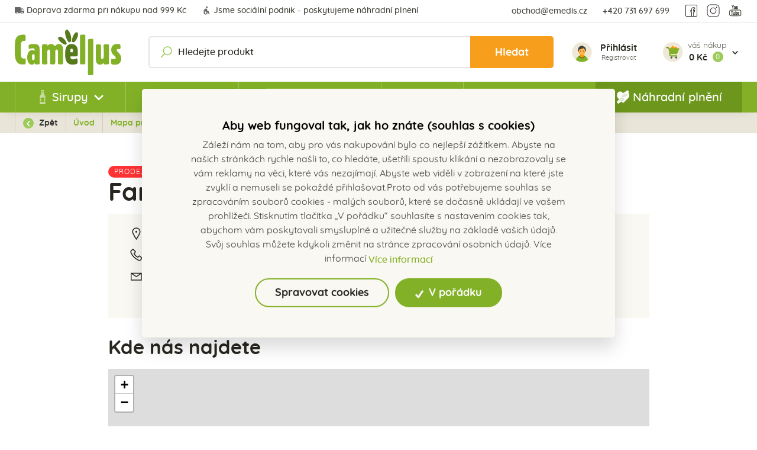

--- FILE ---
content_type: text/html; charset=utf-8
request_url: https://www.camellus.cz/cs/farmarska-prodejna
body_size: 32248
content:



<!DOCTYPE html>

<html lang="cs">
<head>
    <meta charset="utf-8">
    <meta name="viewport" content="width=device-width, initial-scale=1">

    
    <title>
        Farm&#225;řsk&#225; prodejna -  Camellus
    </title>

    <link rel="apple-touch-icon" sizes="180x180" href="/Themes/Camellus/Images/favicon/apple-touch-icon.png">
    <link rel="icon" type="image/png" sizes="32x32" href="/Themes/Camellus/Images/favicon/favicon-32x32.png">
    <link rel="icon" type="image/png" sizes="16x16" href="/Themes/Camellus/Images/favicon/favicon-16x16.png">
    <link rel="manifest" href="/Themes/Camellus/Images/favicon/site.webmanifest">
    <link rel="mask-icon" href="/Themes/Camellus/Images/favicon/safari-pinned-tab.svg" color="#5bbad5">
    <link rel="shortcut icon" href="/Themes/Camellus/Images/favicon/favicon.ico">
    <meta name="msapplication-TileColor" content="#da532c">
    <meta name="msapplication-config" content="/Themes/Camellus/Images/favicon/browserconfig.xml">
    <meta name="theme-color" content="#ffffff">

        <meta name="robots" content="index,follow" />

    
    
    


    <link href="/assets/styles/camellus/min/shared.css?v=5250598030307387904" rel="stylesheet"></link>
    
    
    
    <link href="/assets/styles/camellus/min/branch.css?v=5250598030287387904" rel="stylesheet"></link>




    
    
    
    


        <meta property="og:title" content="Farm&#225;řsk&#225; prodejna" />
    <meta property="og:image" content="https://www.camellus.cz/Themes/Camellus/Images/logos/og-image.png" />
    <meta property="og:type" content="article" />
    <meta property="og:url" content="https://www.camellus.cz/cs/farmarska-prodejna" />

            <meta property="og:image:width" content="1440" />


    <script>
        window.dataLayer = window.dataLayer || [];
        function gtag() { dataLayer.push(arguments); }
    </script>

        <script>
            gtag('consent', 'default', {
                'personalization_storage': 'denied',
                'analytics_storage': 'denied',
                'ad_storage': 'denied',
                'ad_user_data': 'denied',
                'ad_personalization': 'denied',
            });
        </script>
        
            <!-- Google Tag Manager -->
            <script>
            (function (w, d, s, l, i) {
                w[l] = w[l] || []; w[l].push({
                    'gtm.start':
                        new Date().getTime(), event: 'gtm.js'
                }); var f = d.getElementsByTagName(s)[0],
                    j = d.createElement(s), dl = l != 'dataLayer' ? '&l=' + l : ''; j.async = true; j.src =
                        'https://www.googletagmanager.com/gtm.js?id=' + i + dl; f.parentNode.insertBefore(j, f);
            })(window, document, 'script', 'dataLayer', 'GTM-PJ6FB2G');
            </script>
            <!-- End Google Tag Manager -->
        

    
    

    <!-- HTML5 shim and Respond.js IE8 support of HTML5 elements and media queries -->
    <!--[if lt IE 9]>
      <meta http-equiv="X-UA-Compatible" content="IE=edge">
      <script src="/Modules/Common/Scripts/html5shiv.js"></script>
      <script src="/Modules/Common/Scripts/respond.min.js"></script>
    <![endif]-->
    <!--[if lt IE 8]>
        <link href="/Themes/Default/Css/iefix.css" rel="stylesheet">
    <![endif]-->

    <meta name="facebook-domain-verification" content="66vb8ku25e26k068t31dodwczm9zw4" />
</head>

<body>
        <!-- Google Tag Manager (noscript) -->
        <noscript>
            <iframe src="https://www.googletagmanager.com/ns.html?id=GTM-PJ6FB2G" height="0" width="0" style="display:none;visibility:hidden"></iframe>
        </noscript>
        <!-- End Google Tag Manager (noscript) -->

    





<header class="header">
    




    <div class="header__article-menu">
        
<div class="container">
    <div class="row align-items-center">
        <div class="col-12 col-lg-auto">
            <ul class="article-menu">
                    <li class="article-menu__item">
                        <a class="article-menu__link" href="https://www.camellus.cz/cs/doprava-zdarma
">
                            


<picture><source data-srcset="https://charitack.blob.core.windows.net/cms/Blocks/110/4O9w3a/img1-1.svg 16w, https://charitack.blob.core.windows.net/cms/Blocks/110/4O9w3a/img1-1.svg 16w, https://charitack.blob.core.windows.net/cms/Blocks/110/4O9w3a/img1-1.svg 16w, https://charitack.blob.core.windows.net/cms/Blocks/110/4O9w3a/img1-1.svg 16w" sizes="16px"></source><img alt="" class=" lazy-loading-img" data-src="https://charitack.blob.core.windows.net/cms/Blocks/110/4O9w3a/img1-1.svg" title=""></img></picture>
                            Doprava zdarma při n&#225;kupu nad 999 Kč

                        </a>
                    </li>

                    <li class="article-menu__item">
                        <a class="article-menu__link" href="https://www.camellus.cz/cs/socialni-podnik
">
                            


<picture><source data-srcset="https://charitack.blob.core.windows.net/cms/Blocks/112/FQDau9/img2-1.svg 16w, https://charitack.blob.core.windows.net/cms/Blocks/112/FQDau9/img2-1.svg 16w, https://charitack.blob.core.windows.net/cms/Blocks/112/FQDau9/img2-1.svg 16w, https://charitack.blob.core.windows.net/cms/Blocks/112/FQDau9/img2-1.svg 16w" sizes="16px"></source><img alt="" class=" lazy-loading-img" data-src="https://charitack.blob.core.windows.net/cms/Blocks/112/FQDau9/img2-1.svg" title=""></img></picture>
                            Jsme soci&#225;ln&#237; podnik - poskytujeme n&#225;hradn&#237; plněn&#237;

                        </a>
                    </li>

            </ul>
        </div>
        <div class="col-12 col-lg">
            <ul class="article-menu article-menu--right">
                <li class="article-menu__item">
                    <a class="article-menu__link" href="mailto:obchod@emedis.cz
">
                        obchod@emedis.cz

                    </a>
                </li>
                <li class="article-menu__item">
                    <a class="article-menu__link" href="tel:+420 731 697 699
">
                        +420 731 697 699

                    </a>
                </li>
                <li class="article-menu__item">
                    <div class="social-panel">

    <a class="social-panel__link trigger-tooltip" target="_blank" href="https://www.facebook.com/profile.php?id=100083010086485
" data-toggle="tooltip" data-placement="top" title="Facebook">
        <svg class="icon" xmlns="http://www.w3.org/2000/svg" x="0px" y="0px"
             width="24" height="24"
             viewBox="0 0 50 50"><path style="line-height:normal;text-indent:0;text-align:start;text-decoration-line:none;text-decoration-style:solid;text-decoration-color:#000;text-transform:none;block-progression:tb;isolation:auto;mix-blend-mode:normal" d="M 9 4 C 6.2504839 4 4 6.2504839 4 9 L 4 41 C 4 43.749516 6.2504839 46 9 46 L 25.832031 46 A 1.0001 1.0001 0 0 0 26.158203 46 L 31.832031 46 A 1.0001 1.0001 0 0 0 32.158203 46 L 41 46 C 43.749516 46 46 43.749516 46 41 L 46 9 C 46 6.2504839 43.749516 4 41 4 L 9 4 z M 9 6 L 41 6 C 42.668484 6 44 7.3315161 44 9 L 44 41 C 44 42.668484 42.668484 44 41 44 L 33 44 L 33 30 L 36.820312 30 L 38.220703 23 L 33 23 L 33 21 C 33 20.442508 33.05305 20.398929 33.240234 20.277344 C 33.427419 20.155758 34.005822 20 35 20 L 38 20 L 38 14.369141 L 37.429688 14.097656 C 37.429688 14.097656 35.132647 13 32 13 C 29.75 13 27.901588 13.896453 26.71875 15.375 C 25.535912 16.853547 25 18.833333 25 21 L 25 23 L 22 23 L 22 30 L 25 30 L 25 44 L 9 44 C 7.3315161 44 6 42.668484 6 41 L 6 9 C 6 7.3315161 7.3315161 6 9 6 z M 32 15 C 34.079062 15 35.38736 15.458455 36 15.701172 L 36 18 L 35 18 C 33.849178 18 32.926956 18.0952 32.150391 18.599609 C 31.373826 19.104024 31 20.061492 31 21 L 31 25 L 35.779297 25 L 35.179688 28 L 31 28 L 31 44 L 27 44 L 27 28 L 24 28 L 24 25 L 27 25 L 27 21 C 27 19.166667 27.464088 17.646453 28.28125 16.625 C 29.098412 15.603547 30.25 15 32 15 z" font-weight="400" font-family="sans-serif" white-space="normal" overflow="visible"></path></svg>
    </a>

    <a class="social-panel__link trigger-tooltip" target="_blank" href="https://www.instagram.com/camellus.cz/
" data-toggle="tooltip" data-placement="top" title="Instagram">
        <svg class="icon" xmlns="http://www.w3.org/2000/svg" x="0px" y="0px"
             width="24" height="24"
             viewBox="0 0 50 50"><path style="line-height:normal;text-indent:0;text-align:start;text-decoration-line:none;text-decoration-style:solid;text-decoration-color:#000;text-transform:none;block-progression:tb;isolation:auto;mix-blend-mode:normal" d="M 16 3 C 8.8324839 3 3 8.8324839 3 16 L 3 34 C 3 41.167516 8.8324839 47 16 47 L 34 47 C 41.167516 47 47 41.167516 47 34 L 47 16 C 47 8.8324839 41.167516 3 34 3 L 16 3 z M 16 5 L 34 5 C 40.086484 5 45 9.9135161 45 16 L 45 34 C 45 40.086484 40.086484 45 34 45 L 16 45 C 9.9135161 45 5 40.086484 5 34 L 5 16 C 5 9.9135161 9.9135161 5 16 5 z M 37 11 A 2 2 0 0 0 35 13 A 2 2 0 0 0 37 15 A 2 2 0 0 0 39 13 A 2 2 0 0 0 37 11 z M 25 14 C 18.936712 14 14 18.936712 14 25 C 14 31.063288 18.936712 36 25 36 C 31.063288 36 36 31.063288 36 25 C 36 18.936712 31.063288 14 25 14 z M 25 16 C 29.982407 16 34 20.017593 34 25 C 34 29.982407 29.982407 34 25 34 C 20.017593 34 16 29.982407 16 25 C 16 20.017593 20.017593 16 25 16 z" font-weight="400" font-family="sans-serif" white-space="normal" overflow="visible"></path></svg>
    </a>
    <a class="social-panel__link trigger-tooltip" target="_blank" href="https://www.youtube.com/channel/UCOl0a89lfveJ9MrBKh8n72w
" data-toggle="tooltip" data-placement="top" title="Youtube">
        <svg class="icon" xmlns="http://www.w3.org/2000/svg" x="0px" y="0px"
             width="24" height="24"
             viewBox="0 0 50 50"><g id="surface1"><path style=" fill-rule:evenodd;" d="M 13 5 L 16 14 L 16 20 L 18 20 L 18 14 L 21 5 L 19 5 L 17 11 L 15 5 Z M 24 9 C 22.933594 9 22.410156 9.167969 21.757813 9.703125 C 21.132813 10.230469 20.960938 10.636719 21 12 L 21 17 C 21 17.996094 21.164063 18.652344 21.765625 19.234375 C 22.390625 19.816406 22.980469 20 24 20 C 25.066406 20 25.648438 19.816406 26.25 19.234375 C 26.875 18.675781 27 17.996094 27 17 L 27 12 C 27 11.117188 26.84375 10.28125 26.238281 9.722656 C 25.613281 9.148438 24.96875 9 24 9 Z M 29 9 L 29 18 C 29 18.972656 29.980469 20 31 20 C 32.019531 20 32.558594 19.488281 33 19 L 33 20 L 35 20 L 35 9 L 33 9 L 33 17 C 32.988281 17.683594 32.183594 18 32 18 C 31.792969 18 31 17.957031 31 17 L 31 9 Z M 24 11 C 24.300781 11 25 10.996094 25 12 L 25 17 C 25 17.96875 24.324219 18 24 18 C 23.699219 18 23 17.988281 23 17 L 23 12 C 23 11.183594 23.433594 11 24 11 Z M 25.457031 21.921875 C 20.414063 21.910156 15.375 21.921875 10.332031 22 C 9.652344 22.019531 8.972656 22.117188 8.324219 22.328125 C 7.800781 22.503906 7.300781 22.746094 6.847656 23.0625 C 6.3125 23.4375 5.851563 23.910156 5.492188 24.453125 C 5.238281 24.832031 5.035156 25.246094 4.882813 25.675781 C 4.632813 26.367188 4.519531 27.097656 4.5 27.828125 C 4.449219 31.109375 4.449219 34.390625 4.5 37.671875 C 4.519531 38.296875 4.601563 38.914063 4.765625 39.519531 C 5.082031 40.660156 5.6875 41.726563 6.570313 42.527344 C 6.824219 42.757813 7.097656 42.964844 7.390625 43.144531 C 7.75 43.367188 8.136719 43.550781 8.539063 43.6875 C 9.117188 43.882813 9.722656 43.980469 10.332031 44 C 20.441406 44.1875 30.558594 44.15625 40.667969 44 C 41.347656 43.980469 42.027344 43.882813 42.675781 43.671875 C 43.199219 43.496094 43.699219 43.253906 44.152344 42.9375 C 44.6875 42.5625 45.148438 42.089844 45.511719 41.546875 C 45.761719 41.167969 45.964844 40.753906 46.121094 40.324219 C 46.367188 39.632813 46.480469 38.902344 46.5 38.171875 C 46.550781 34.753906 46.515625 31.332031 46.5 27.917969 C 46.488281 27.179688 46.382813 26.441406 46.140625 25.746094 C 45.996094 25.3125 45.796875 24.894531 45.546875 24.511719 C 45.195313 23.964844 44.738281 23.484375 44.210938 23.105469 C 43.742188 22.765625 43.222656 22.507813 42.675781 22.328125 C 42 22.109375 41.292969 22.011719 40.582031 22 C 35.542969 21.976563 30.5 21.933594 25.457031 21.921875 Z M 33.09375 23.9375 C 35.605469 23.941406 38.117188 23.960938 40.625 24 C 41.023438 24.011719 41.421875 24.058594 41.808594 24.15625 C 42.429688 24.320313 43.015625 24.628906 43.464844 25.089844 C 43.617188 25.246094 43.75 25.414063 43.871094 25.597656 C 44.039063 25.859375 44.171875 26.144531 44.265625 26.441406 C 44.421875 26.902344 44.484375 27.386719 44.5 27.875 C 44.550781 31.292969 44.550781 34.710938 44.5 38.125 C 44.484375 38.613281 44.421875 39.097656 44.265625 39.558594 C 44.171875 39.855469 44.039063 40.140625 43.871094 40.402344 C 43.75 40.585938 43.617188 40.753906 43.464844 40.910156 C 43.015625 41.371094 42.429688 41.679688 41.808594 41.84375 C 41.421875 41.941406 41.023438 41.988281 40.625 42 C 30.566406 42.15625 20.503906 42.0625 10.441406 42 C 10.011719 41.992188 9.589844 41.929688 9.179688 41.792969 C 8.921875 41.703125 8.671875 41.585938 8.441406 41.441406 C 8.253906 41.328125 8.074219 41.195313 7.914063 41.046875 C 7.296875 40.484375 6.890625 39.730469 6.679688 38.933594 C 6.566406 38.507813 6.515625 38.066406 6.5 37.625 C 6.449219 34.398438 6.484375 31.167969 6.5 27.9375 C 6.507813 27.445313 6.570313 26.957031 6.71875 26.488281 C 6.8125 26.1875 6.941406 25.902344 7.109375 25.636719 C 7.230469 25.441406 7.375 25.253906 7.535156 25.089844 C 8 24.613281 8.601563 24.304688 9.242188 24.144531 C 9.65625 24.042969 10.082031 24.003906 10.503906 24 C 18.035156 24 25.566406 23.914063 33.09375 23.9375 Z M 11 26 L 11 28 L 13 28 L 13 40 L 15 40 L 15 28 L 17 28 L 17 26 Z M 26 26 L 26 40 L 28 40 L 28 39 C 28.386719 39.449219 28.949219 40.011719 30 40 C 30.621094 39.992188 31.101563 39.492188 31.421875 39.097656 C 31.75 38.703125 32 38.242188 32 37.5 L 32 31.5 C 32 30.636719 31.726563 30.050781 31.378906 29.609375 C 31.03125 29.171875 30.523438 28.9375 29.875 28.9375 C 29.546875 28.9375 29.222656 29.03125 28.902344 29.195313 C 28.574219 29.355469 28.230469 29.640625 28 30 L 28 26 Z M 18 29 L 18 38 C 18 38.625 18.269531 38.933594 18.5 39.234375 C 18.757813 39.5625 19.308594 40 19.792969 40 C 20.183594 40 20.605469 40.015625 21.019531 39.78125 C 21.4375 39.574219 21.628906 39.4375 22 39 L 22 40 L 24 40 L 24 29 L 22 29 L 22 37 C 21.820313 37.234375 21.8125 37.992188 21 38 C 20.269531 38.007813 20 37.230469 20 37 L 20 29 Z M 36.199219 29 C 35.25 29 34.371094 29.230469 33.902344 29.710938 C 33.320313 30.308594 33.003906 30.980469 33.003906 31.886719 L 33.003906 36.59375 C 33.003906 37.613281 33.28125 38.40625 33.8125 38.984375 C 34.34375 39.5625 35.085938 39.84375 36.035156 39.84375 C 37.074219 39.84375 37.867188 39.585938 38.375 39.027344 C 38.914063 38.496094 39 37.683594 39 36.59375 L 39 36 L 37 36 L 37 36.5 C 37 37.101563 36.941406 37.566406 36.800781 37.730469 C 36.664063 37.914063 36.40625 37.996094 36 38 C 35.632813 38.003906 35.355469 37.902344 35.21875 37.671875 C 35.074219 37.460938 35 37.105469 35 36.546875 L 35 35 L 39 35 L 39 31.886719 C 39 30.886719 38.835938 30.265625 38.320313 29.734375 C 37.816406 29.203125 37.148438 29 36.199219 29 Z M 29 30.5 C 29.550781 30.5 30 31 30 32 L 30 37.023438 C 30 37.574219 29.550781 38 29 38 C 28.449219 38 28.007813 37.789063 28 37.5 L 28 31.5 C 28.007813 30.996094 28.449219 30.5 29 30.5 Z M 36 31 C 36.550781 31 37 31.386719 37 32 L 37 33 L 35 33 L 35 32 C 35.007813 31.464844 35.449219 31 36 31 Z "></path></g></svg>
    </a>
</div>


                </li>
            </ul>
        </div>
    </div>
</div>

    </div>
    <div class="header__controls-row-wrapper">
        <div class="header__controls-row js-fixed-header">
            <div class="container">
                <div class="row row--tiny-padding align-items-center">
                    <div class="col-auto col-md-auto mr-auto order-first">
                        <a class="navbar-brand" href="/">
                            
                        </a>
                    </div>
                    <div class="col-auto col-lg">
                        <div class="navbar-expand-lg search-collapsible">
                            <button class="navbar-toggler collapsed" type="button" data-toggle="collapse" data-target="#navbarToggleSearch" aria-controls="navbarToggleExternalContent" aria-expanded="false" aria-label="Toggle navigation">
                                <img class="lazy-loading-img" data-src="/Themes/Default/Images/icons/icon-search.svg" alt="ikona s lupou" />
                            </button>
                            <div class="collapse navbar-collapse no-transition" id="navbarToggleSearch">
                                <div class="search-wrapper">
<form action="/cs/Search" method="get">                                        <div class="input-group">
                                            <input type="text" class="form-control" name="q" id="js-header-eshop-search-box" placeholder="Hledejte produkt" aria-label="Hledejte produkt" aria-describedby="">
                                            <div class="input-group-append">
                                                <button class="btn btn-search" type="submit" id="main-search" title="Hledat">Hledat</button>
                                            </div>
                                        </div>
</form>                                    
                                </div>
                            </div>
                        </div>
                    </div>

                    

                    <div class="col-auto p-lg-0">
                        <div class="header-login-wrapper dropdown">
                                <a class="btn-login" href="#" data-toggle="modal" data-target=".js-login-register-modal">
                                    <div class="btn-login__icon">
                                        <img class="lazy-loading-img" data-src="/Themes/Default/Images/icons/icon-user-color.svg" />
                                    </div>
                                    <div class="btn-login__body">
                                        <div class="login-title">
                                            Přihlásit
                                        </div>
                                        <div class="login-subtitle">
                                            Registrovat
                                        </div>
                                    </div>
                                </a>
                        </div>
                    </div>
                    <div class="col-auto pl-lg-0">
                        <div class="header-basket-wrapper" id="js-dropdown-basket">
                            


<div class="dropdown dropdown--open-on-hover dropdown-disabled" id="js-full-basket">
    <a href="/cs/Basket" class="btn dropdown-toggle btn-basket" type="button" id="eshop-dropdown" data-hover="dropdown" aria-expanded="false">
        <div class="btn-basket__icon">
            <img class="lazy-loading-img" data-src="/Themes/Default/Images/icons/icon-buy-color.svg" />
        </div>
        <div class="btn-basket__body">
            <div class="btn-basket__pretitle"><span class="hidden-xs">váš nákup</span></div>
            <div class="price-wrapper">
                <div class="price">0 Kč</div>
                <div class="items-count">
                    0
                </div>
            </div>
        </div>
    </a>
    <div class="dropdown-menu dropdown-menu--align-right dropdown-basket hidden-xs" role="menu" aria-labelledby="eshop-dropdown">
        <div class="dropdown-basket__body">
        </div>

        <div class="dropdown-basket__footer">
            <a href="/cs/Basket" class="btn btn-primary btn-sm">Přejít k objednávce</a>
        </div>
    </div>
</div>

                        </div>
                    </div>
                    <div class="col-auto col-md-auto d-lg-none">
                        <button class="navbar-toggler collapsed js-navbar-toggler-main-menu" type="button" data-toggle="collapse" data-target="#navbarSupportedContent" aria-controls="navbarSupportedContent" aria-expanded="false" aria-label="Toggle navigation">
                            <span class="navbar-toggler-icon"></span>
                        </button>
                    </div>
                </div>
            </div>
        </div>
    </div>
    <div class="header__category-menu-row">
        <div class="container">
            <div class="row">
                <div class="col-12">
                    <nav class="navbar navbar-expand-lg">
                        <div class="collapse navbar-collapse no-transition" id="navbarSupportedContent">
                            <div class="header__category-menu">
                                
                                


    <ul class="navbar-nav justify-content-between">
            <li class="nav-item nav-item--wide-dropdown  dropdown js-dropdown--open-on-hover">
                <a href="/cs/sirupy" class="nav-link dropdown-toggle"
                   id="nav-link-124"   role="button" aria-haspopup="true" aria-expanded="false"  >
                        <div class="nav-link__icon-wrapper">
                            <img class="nav-link__icon lazy-loading-img" data-src="https://charitack.blob.core.windows.net/cms/MenuItems/124/e8m8hz/icons8-beer-bottle-1.svg" alt="ikona v menu" />
                        </div>

                    Sirupy

                    <div class="nav-link__arrow-down"></div>
                </a>

                    <div class="dropdown-menu dropdown-menu--wide" aria-labelledby="nav-link-124">
                        <div class="dropdown-menu-category">
                            <div class="dropdown-menu-category__categories">
                                <div class="form-row">
                                    <div class="col-12">
                                        <a class="btn btn-link btn-link--arrow category-link" href="/cs/sirupy">Vše z kategorie</a>
                                    </div>
                                    <div class="col-12">
                                        <div class="subcategory-grid">
                                                <a class="subcategory" href="/cs/sirupy-camellus">
                                                    <div class="subcategory__image-wrapper">
                                                        <div class="subcategory__image">
                                                            <img class="lazy-loading-img" data-src="https://charitack.blob.core.windows.net/cms/MenuItems/130/iXIOaU/sirupy-camellus.png" alt="ikona v menu" />
                                                        </div>
                                                    </div>
                                                    <div class="subcategory__title">
                                                        Sirupy Camellus
                                                    </div>
                                                </a>
                                                <a class="subcategory" href="/cs/sirupy-camellus-premium">
                                                    <div class="subcategory__image-wrapper">
                                                        <div class="subcategory__image">
                                                            <img class="lazy-loading-img" data-src="https://charitack.blob.core.windows.net/cms/MenuItems/132/GlZiWD/sirupy-premium.png" alt="ikona v menu" />
                                                        </div>
                                                    </div>
                                                    <div class="subcategory__title">
                                                        Sirupy Camellus premium
                                                    </div>
                                                </a>
                                                <a class="subcategory" href="/cs/sirupy-gastro">
                                                    <div class="subcategory__image-wrapper">
                                                        <div class="subcategory__image">
                                                            <img class="lazy-loading-img" data-src="https://charitack.blob.core.windows.net/cms/MenuItems/131/Nkxywa/sirupy-gastro.png" alt="ikona v menu" />
                                                        </div>
                                                    </div>
                                                    <div class="subcategory__title">
                                                        Sirupy Gastro
                                                    </div>
                                                </a>
                                                <a class="subcategory" href="/cs/limitovane-edice">
                                                    <div class="subcategory__image-wrapper">
                                                        <div class="subcategory__image">
                                                            <img class="lazy-loading-img" data-src="https://charitack.blob.core.windows.net/cms/MenuItems/135/1dOdHV/limitky.png" alt="ikona v menu" />
                                                        </div>
                                                    </div>
                                                    <div class="subcategory__title">
                                                        Limitovan&#233; edice
                                                    </div>
                                                </a>
                                                <a class="subcategory" href="/cs/turisticke-edice">
                                                    <div class="subcategory__image-wrapper">
                                                        <div class="subcategory__image">
                                                            <img class="lazy-loading-img" data-src="https://charitack.blob.core.windows.net/cms/MenuItems/134/Od7BKu/turist.png" alt="ikona v menu" />
                                                        </div>
                                                    </div>
                                                    <div class="subcategory__title">
                                                        Turistick&#233; edice
                                                    </div>
                                                </a>
                                        </div>
                                    </div>
                                </div>
                            </div>
                        </div>
                    </div>
            </li>
            <li class="nav-item nav-item--wide-dropdown  ">
                <a href="/cs/limonady-camellus" class="nav-link "
                   id="nav-link-152" >
                        <div class="nav-link__icon-wrapper">
                            <img class="nav-link__icon lazy-loading-img" data-src="https://charitack.blob.core.windows.net/cms/MenuItems/152/b50Tb9/icons8-beer-bottle-1.svg" alt="ikona v menu" />
                        </div>

                    Limon&#225;dy

                    <div class="nav-link__arrow-down"></div>
                </a>

            </li>
            <li class="nav-item nav-item--wide-dropdown  ">
                <a href="/cs/darkova-baleni" class="nav-link "
                   id="nav-link-125" >
                        <div class="nav-link__icon-wrapper">
                            <img class="nav-link__icon lazy-loading-img" data-src="https://charitack.blob.core.windows.net/cms/MenuItems/125/80bC3u/icons8-gift-1.svg" alt="ikona v menu" />
                        </div>

                    D&#225;rkov&#225; balen&#237;

                    <div class="nav-link__arrow-down"></div>
                </a>

            </li>
            <li class="nav-item nav-item--wide-dropdown  ">
                <a href="/cs/caje" class="nav-link "
                   id="nav-link-126" >
                        <div class="nav-link__icon-wrapper">
                            <img class="nav-link__icon lazy-loading-img" data-src="https://charitack.blob.core.windows.net/cms/MenuItems/126/EuFIx4/icons8-tea.svg" alt="ikona v menu" />
                        </div>

                    Čaje

                    <div class="nav-link__arrow-down"></div>
                </a>

            </li>
            <li class="nav-item nav-item--wide-dropdown  dropdown js-dropdown--open-on-hover">
                <a href="/cs/delikatesy" class="nav-link dropdown-toggle"
                   id="nav-link-127"   role="button" aria-haspopup="true" aria-expanded="false"  >
                        <div class="nav-link__icon-wrapper">
                            <img class="nav-link__icon lazy-loading-img" data-src="https://charitack.blob.core.windows.net/cms/MenuItems/127/CsFwkn/icons8-nuts-1.svg" alt="ikona v menu" />
                        </div>

                    Delikatesy

                    <div class="nav-link__arrow-down"></div>
                </a>

                    <div class="dropdown-menu dropdown-menu--wide" aria-labelledby="nav-link-127">
                        <div class="dropdown-menu-category">
                            <div class="dropdown-menu-category__categories">
                                <div class="form-row">
                                    <div class="col-12">
                                        <a class="btn btn-link btn-link--arrow category-link" href="/cs/delikatesy">Vše z kategorie</a>
                                    </div>
                                    <div class="col-12">
                                        <div class="subcategory-grid">
                                                <a class="subcategory" href="/cs/susene-plody-a-orechy">
                                                    <div class="subcategory__image-wrapper">
                                                        <div class="subcategory__image">
                                                            <img class="lazy-loading-img" data-src="https://charitack.blob.core.windows.net/cms/MenuItems/144/nU5LA8/susene.png" alt="ikona v menu" />
                                                        </div>
                                                    </div>
                                                    <div class="subcategory__title">
                                                        Sušen&#233; plody, ořechy a pochutiny
                                                    </div>
                                                </a>
                                                <a class="subcategory" href="/cs/medy">
                                                    <div class="subcategory__image-wrapper">
                                                        <div class="subcategory__image">
                                                            <img class="lazy-loading-img" data-src="https://charitack.blob.core.windows.net/cms/MenuItems/147/EBbGwB/medy.png" alt="ikona v menu" />
                                                        </div>
                                                    </div>
                                                    <div class="subcategory__title">
                                                        Medy
                                                    </div>
                                                </a>
                                                <a class="subcategory" href="/cs/koreni">
                                                    <div class="subcategory__image-wrapper">
                                                        <div class="subcategory__image">
                                                            <img class="lazy-loading-img" data-src="https://charitack.blob.core.windows.net/cms/MenuItems/148/SatpvS/koreni.png" alt="ikona v menu" />
                                                        </div>
                                                    </div>
                                                    <div class="subcategory__title">
                                                        Kořen&#237;
                                                    </div>
                                                </a>
                                                <a class="subcategory" href="/cs/kava">
                                                    <div class="subcategory__image-wrapper">
                                                        <div class="subcategory__image">
                                                            <img class="lazy-loading-img" data-src="https://charitack.blob.core.windows.net/cms/MenuItems/149/MF50qn/kava.png" alt="ikona v menu" />
                                                        </div>
                                                    </div>
                                                    <div class="subcategory__title">
                                                        K&#225;va
                                                    </div>
                                                </a>
                                                <a class="subcategory" href="/cs/alkoholicke-napoje">
                                                    <div class="subcategory__image-wrapper">
                                                        <div class="subcategory__image">
                                                            <img class="lazy-loading-img" data-src="https://charitack.blob.core.windows.net/cms/MenuItems/140/iXhGem/alko.png" alt="ikona v menu" />
                                                        </div>
                                                    </div>
                                                    <div class="subcategory__title">
                                                        Alkoholick&#233; n&#225;poje
                                                    </div>
                                                </a>
                                        </div>
                                    </div>
                                </div>
                            </div>
                        </div>
                    </div>
            </li>
            <li class="nav-item nav-item--wide-dropdown  ">
                <a href="https://www.camellus.cz/cs/nahradni-plneni" class="nav-link "
                   id="nav-link-154" >
                        <div class="nav-link__icon-wrapper">
                            <img class="nav-link__icon lazy-loading-img" data-src="https://charitack.blob.core.windows.net/cms/MenuItems/154/VcpOAS/nahradni-plneni-mensi.png" alt="ikona v menu" />
                        </div>

                    N&#225;hradn&#237; plněn&#237;

                    <div class="nav-link__arrow-down"></div>
                </a>

            </li>

    </ul>

                            </div>
                            <div class="header__article-menu--mobile">
                                
<div class="container">
    <div class="row align-items-center">
        <div class="col-12 col-lg-auto">
            <ul class="article-menu">
                    <li class="article-menu__item">
                        <a class="article-menu__link" href="https://www.camellus.cz/cs/doprava-zdarma
">
                            


<picture><source data-srcset="https://charitack.blob.core.windows.net/cms/Blocks/110/4O9w3a/img1-1.svg 16w, https://charitack.blob.core.windows.net/cms/Blocks/110/4O9w3a/img1-1.svg 16w, https://charitack.blob.core.windows.net/cms/Blocks/110/4O9w3a/img1-1.svg 16w, https://charitack.blob.core.windows.net/cms/Blocks/110/4O9w3a/img1-1.svg 16w" sizes="16px"></source><img alt="" class=" lazy-loading-img" data-src="https://charitack.blob.core.windows.net/cms/Blocks/110/4O9w3a/img1-1.svg" title=""></img></picture>
                            Doprava zdarma při n&#225;kupu nad 999 Kč

                        </a>
                    </li>

                    <li class="article-menu__item">
                        <a class="article-menu__link" href="https://www.camellus.cz/cs/socialni-podnik
">
                            


<picture><source data-srcset="https://charitack.blob.core.windows.net/cms/Blocks/112/FQDau9/img2-1.svg 16w, https://charitack.blob.core.windows.net/cms/Blocks/112/FQDau9/img2-1.svg 16w, https://charitack.blob.core.windows.net/cms/Blocks/112/FQDau9/img2-1.svg 16w, https://charitack.blob.core.windows.net/cms/Blocks/112/FQDau9/img2-1.svg 16w" sizes="16px"></source><img alt="" class=" lazy-loading-img" data-src="https://charitack.blob.core.windows.net/cms/Blocks/112/FQDau9/img2-1.svg" title=""></img></picture>
                            Jsme soci&#225;ln&#237; podnik - poskytujeme n&#225;hradn&#237; plněn&#237;

                        </a>
                    </li>

            </ul>
        </div>
        <div class="col-12 col-lg">
            <ul class="article-menu article-menu--right">
                <li class="article-menu__item">
                    <a class="article-menu__link" href="mailto:obchod@emedis.cz
">
                        obchod@emedis.cz

                    </a>
                </li>
                <li class="article-menu__item">
                    <a class="article-menu__link" href="tel:+420 731 697 699
">
                        +420 731 697 699

                    </a>
                </li>
                <li class="article-menu__item">
                    <div class="social-panel">

    <a class="social-panel__link trigger-tooltip" target="_blank" href="https://www.facebook.com/profile.php?id=100083010086485
" data-toggle="tooltip" data-placement="top" title="Facebook">
        <svg class="icon" xmlns="http://www.w3.org/2000/svg" x="0px" y="0px"
             width="24" height="24"
             viewBox="0 0 50 50"><path style="line-height:normal;text-indent:0;text-align:start;text-decoration-line:none;text-decoration-style:solid;text-decoration-color:#000;text-transform:none;block-progression:tb;isolation:auto;mix-blend-mode:normal" d="M 9 4 C 6.2504839 4 4 6.2504839 4 9 L 4 41 C 4 43.749516 6.2504839 46 9 46 L 25.832031 46 A 1.0001 1.0001 0 0 0 26.158203 46 L 31.832031 46 A 1.0001 1.0001 0 0 0 32.158203 46 L 41 46 C 43.749516 46 46 43.749516 46 41 L 46 9 C 46 6.2504839 43.749516 4 41 4 L 9 4 z M 9 6 L 41 6 C 42.668484 6 44 7.3315161 44 9 L 44 41 C 44 42.668484 42.668484 44 41 44 L 33 44 L 33 30 L 36.820312 30 L 38.220703 23 L 33 23 L 33 21 C 33 20.442508 33.05305 20.398929 33.240234 20.277344 C 33.427419 20.155758 34.005822 20 35 20 L 38 20 L 38 14.369141 L 37.429688 14.097656 C 37.429688 14.097656 35.132647 13 32 13 C 29.75 13 27.901588 13.896453 26.71875 15.375 C 25.535912 16.853547 25 18.833333 25 21 L 25 23 L 22 23 L 22 30 L 25 30 L 25 44 L 9 44 C 7.3315161 44 6 42.668484 6 41 L 6 9 C 6 7.3315161 7.3315161 6 9 6 z M 32 15 C 34.079062 15 35.38736 15.458455 36 15.701172 L 36 18 L 35 18 C 33.849178 18 32.926956 18.0952 32.150391 18.599609 C 31.373826 19.104024 31 20.061492 31 21 L 31 25 L 35.779297 25 L 35.179688 28 L 31 28 L 31 44 L 27 44 L 27 28 L 24 28 L 24 25 L 27 25 L 27 21 C 27 19.166667 27.464088 17.646453 28.28125 16.625 C 29.098412 15.603547 30.25 15 32 15 z" font-weight="400" font-family="sans-serif" white-space="normal" overflow="visible"></path></svg>
    </a>

    <a class="social-panel__link trigger-tooltip" target="_blank" href="https://www.instagram.com/camellus.cz/
" data-toggle="tooltip" data-placement="top" title="Instagram">
        <svg class="icon" xmlns="http://www.w3.org/2000/svg" x="0px" y="0px"
             width="24" height="24"
             viewBox="0 0 50 50"><path style="line-height:normal;text-indent:0;text-align:start;text-decoration-line:none;text-decoration-style:solid;text-decoration-color:#000;text-transform:none;block-progression:tb;isolation:auto;mix-blend-mode:normal" d="M 16 3 C 8.8324839 3 3 8.8324839 3 16 L 3 34 C 3 41.167516 8.8324839 47 16 47 L 34 47 C 41.167516 47 47 41.167516 47 34 L 47 16 C 47 8.8324839 41.167516 3 34 3 L 16 3 z M 16 5 L 34 5 C 40.086484 5 45 9.9135161 45 16 L 45 34 C 45 40.086484 40.086484 45 34 45 L 16 45 C 9.9135161 45 5 40.086484 5 34 L 5 16 C 5 9.9135161 9.9135161 5 16 5 z M 37 11 A 2 2 0 0 0 35 13 A 2 2 0 0 0 37 15 A 2 2 0 0 0 39 13 A 2 2 0 0 0 37 11 z M 25 14 C 18.936712 14 14 18.936712 14 25 C 14 31.063288 18.936712 36 25 36 C 31.063288 36 36 31.063288 36 25 C 36 18.936712 31.063288 14 25 14 z M 25 16 C 29.982407 16 34 20.017593 34 25 C 34 29.982407 29.982407 34 25 34 C 20.017593 34 16 29.982407 16 25 C 16 20.017593 20.017593 16 25 16 z" font-weight="400" font-family="sans-serif" white-space="normal" overflow="visible"></path></svg>
    </a>
    <a class="social-panel__link trigger-tooltip" target="_blank" href="https://www.youtube.com/channel/UCOl0a89lfveJ9MrBKh8n72w
" data-toggle="tooltip" data-placement="top" title="Youtube">
        <svg class="icon" xmlns="http://www.w3.org/2000/svg" x="0px" y="0px"
             width="24" height="24"
             viewBox="0 0 50 50"><g id="surface1"><path style=" fill-rule:evenodd;" d="M 13 5 L 16 14 L 16 20 L 18 20 L 18 14 L 21 5 L 19 5 L 17 11 L 15 5 Z M 24 9 C 22.933594 9 22.410156 9.167969 21.757813 9.703125 C 21.132813 10.230469 20.960938 10.636719 21 12 L 21 17 C 21 17.996094 21.164063 18.652344 21.765625 19.234375 C 22.390625 19.816406 22.980469 20 24 20 C 25.066406 20 25.648438 19.816406 26.25 19.234375 C 26.875 18.675781 27 17.996094 27 17 L 27 12 C 27 11.117188 26.84375 10.28125 26.238281 9.722656 C 25.613281 9.148438 24.96875 9 24 9 Z M 29 9 L 29 18 C 29 18.972656 29.980469 20 31 20 C 32.019531 20 32.558594 19.488281 33 19 L 33 20 L 35 20 L 35 9 L 33 9 L 33 17 C 32.988281 17.683594 32.183594 18 32 18 C 31.792969 18 31 17.957031 31 17 L 31 9 Z M 24 11 C 24.300781 11 25 10.996094 25 12 L 25 17 C 25 17.96875 24.324219 18 24 18 C 23.699219 18 23 17.988281 23 17 L 23 12 C 23 11.183594 23.433594 11 24 11 Z M 25.457031 21.921875 C 20.414063 21.910156 15.375 21.921875 10.332031 22 C 9.652344 22.019531 8.972656 22.117188 8.324219 22.328125 C 7.800781 22.503906 7.300781 22.746094 6.847656 23.0625 C 6.3125 23.4375 5.851563 23.910156 5.492188 24.453125 C 5.238281 24.832031 5.035156 25.246094 4.882813 25.675781 C 4.632813 26.367188 4.519531 27.097656 4.5 27.828125 C 4.449219 31.109375 4.449219 34.390625 4.5 37.671875 C 4.519531 38.296875 4.601563 38.914063 4.765625 39.519531 C 5.082031 40.660156 5.6875 41.726563 6.570313 42.527344 C 6.824219 42.757813 7.097656 42.964844 7.390625 43.144531 C 7.75 43.367188 8.136719 43.550781 8.539063 43.6875 C 9.117188 43.882813 9.722656 43.980469 10.332031 44 C 20.441406 44.1875 30.558594 44.15625 40.667969 44 C 41.347656 43.980469 42.027344 43.882813 42.675781 43.671875 C 43.199219 43.496094 43.699219 43.253906 44.152344 42.9375 C 44.6875 42.5625 45.148438 42.089844 45.511719 41.546875 C 45.761719 41.167969 45.964844 40.753906 46.121094 40.324219 C 46.367188 39.632813 46.480469 38.902344 46.5 38.171875 C 46.550781 34.753906 46.515625 31.332031 46.5 27.917969 C 46.488281 27.179688 46.382813 26.441406 46.140625 25.746094 C 45.996094 25.3125 45.796875 24.894531 45.546875 24.511719 C 45.195313 23.964844 44.738281 23.484375 44.210938 23.105469 C 43.742188 22.765625 43.222656 22.507813 42.675781 22.328125 C 42 22.109375 41.292969 22.011719 40.582031 22 C 35.542969 21.976563 30.5 21.933594 25.457031 21.921875 Z M 33.09375 23.9375 C 35.605469 23.941406 38.117188 23.960938 40.625 24 C 41.023438 24.011719 41.421875 24.058594 41.808594 24.15625 C 42.429688 24.320313 43.015625 24.628906 43.464844 25.089844 C 43.617188 25.246094 43.75 25.414063 43.871094 25.597656 C 44.039063 25.859375 44.171875 26.144531 44.265625 26.441406 C 44.421875 26.902344 44.484375 27.386719 44.5 27.875 C 44.550781 31.292969 44.550781 34.710938 44.5 38.125 C 44.484375 38.613281 44.421875 39.097656 44.265625 39.558594 C 44.171875 39.855469 44.039063 40.140625 43.871094 40.402344 C 43.75 40.585938 43.617188 40.753906 43.464844 40.910156 C 43.015625 41.371094 42.429688 41.679688 41.808594 41.84375 C 41.421875 41.941406 41.023438 41.988281 40.625 42 C 30.566406 42.15625 20.503906 42.0625 10.441406 42 C 10.011719 41.992188 9.589844 41.929688 9.179688 41.792969 C 8.921875 41.703125 8.671875 41.585938 8.441406 41.441406 C 8.253906 41.328125 8.074219 41.195313 7.914063 41.046875 C 7.296875 40.484375 6.890625 39.730469 6.679688 38.933594 C 6.566406 38.507813 6.515625 38.066406 6.5 37.625 C 6.449219 34.398438 6.484375 31.167969 6.5 27.9375 C 6.507813 27.445313 6.570313 26.957031 6.71875 26.488281 C 6.8125 26.1875 6.941406 25.902344 7.109375 25.636719 C 7.230469 25.441406 7.375 25.253906 7.535156 25.089844 C 8 24.613281 8.601563 24.304688 9.242188 24.144531 C 9.65625 24.042969 10.082031 24.003906 10.503906 24 C 18.035156 24 25.566406 23.914063 33.09375 23.9375 Z M 11 26 L 11 28 L 13 28 L 13 40 L 15 40 L 15 28 L 17 28 L 17 26 Z M 26 26 L 26 40 L 28 40 L 28 39 C 28.386719 39.449219 28.949219 40.011719 30 40 C 30.621094 39.992188 31.101563 39.492188 31.421875 39.097656 C 31.75 38.703125 32 38.242188 32 37.5 L 32 31.5 C 32 30.636719 31.726563 30.050781 31.378906 29.609375 C 31.03125 29.171875 30.523438 28.9375 29.875 28.9375 C 29.546875 28.9375 29.222656 29.03125 28.902344 29.195313 C 28.574219 29.355469 28.230469 29.640625 28 30 L 28 26 Z M 18 29 L 18 38 C 18 38.625 18.269531 38.933594 18.5 39.234375 C 18.757813 39.5625 19.308594 40 19.792969 40 C 20.183594 40 20.605469 40.015625 21.019531 39.78125 C 21.4375 39.574219 21.628906 39.4375 22 39 L 22 40 L 24 40 L 24 29 L 22 29 L 22 37 C 21.820313 37.234375 21.8125 37.992188 21 38 C 20.269531 38.007813 20 37.230469 20 37 L 20 29 Z M 36.199219 29 C 35.25 29 34.371094 29.230469 33.902344 29.710938 C 33.320313 30.308594 33.003906 30.980469 33.003906 31.886719 L 33.003906 36.59375 C 33.003906 37.613281 33.28125 38.40625 33.8125 38.984375 C 34.34375 39.5625 35.085938 39.84375 36.035156 39.84375 C 37.074219 39.84375 37.867188 39.585938 38.375 39.027344 C 38.914063 38.496094 39 37.683594 39 36.59375 L 39 36 L 37 36 L 37 36.5 C 37 37.101563 36.941406 37.566406 36.800781 37.730469 C 36.664063 37.914063 36.40625 37.996094 36 38 C 35.632813 38.003906 35.355469 37.902344 35.21875 37.671875 C 35.074219 37.460938 35 37.105469 35 36.546875 L 35 35 L 39 35 L 39 31.886719 C 39 30.886719 38.835938 30.265625 38.320313 29.734375 C 37.816406 29.203125 37.148438 29 36.199219 29 Z M 29 30.5 C 29.550781 30.5 30 31 30 32 L 30 37.023438 C 30 37.574219 29.550781 38 29 38 C 28.449219 38 28.007813 37.789063 28 37.5 L 28 31.5 C 28.007813 30.996094 28.449219 30.5 29 30.5 Z M 36 31 C 36.550781 31 37 31.386719 37 32 L 37 33 L 35 33 L 35 32 C 35.007813 31.464844 35.449219 31 36 31 Z "></path></g></svg>
    </a>
</div>


                </li>
            </ul>
        </div>
    </div>
</div>

                            </div>
                        </div>
                    </nav>
                </div>
            </div>
        </div>
    </div>

    
</header>











<section class="section section-breadcrumb">
    <div class="container">
        <div class="row">
            <div class="col">
                <div class="rcrumbs breadcrumb" id="breadcrumbs">
                    <ul>
                        <li class="link-back">
                            <a href="#" onclick="return BrowserBack();">
                                <div class="circle-back">
                                    <!-- Back icon by Icons8 -->
                                    <svg xmlns="http://www.w3.org/2000/svg" xmlns:xlink="http://www.w3.org/1999/xlink" version="1.0" x="0px" y="0px" viewBox="0 0 26 26" class="icon icons8-Back" width="10" height="10">
                                        <g ><path style=" " d="M 10.59375 13 L 19.179688 4.234375 C 19.5625 3.84375 19.558594 3.21875 19.171875 2.828125 L 17.636719 1.292969 C 17.242188 0.902344 16.609375 0.902344 16.21875 1.296875 L 5.292969 12.292969 C 5.097656 12.488281 5 12.742188 5 13 C 5 13.257813 5.097656 13.511719 5.292969 13.707031 L 16.21875 24.703125 C 16.609375 25.097656 17.242188 25.097656 17.636719 24.707031 L 19.171875 23.171875 C 19.558594 22.78125 19.5625 22.15625 19.179688 21.765625 Z "></path></g>
                                    </svg>
                                </div>
                                Zpět
                            </a>
                        </li>
                            <li class=" ">
                                    <a href="/">
                                        &#218;vod
                                    </a>
                            </li>
                            <li class=" ">
                                    <a href="/cs/mapa-prodejcu">
                                        Mapa prodejců
                                    </a>
                            </li>
                            <li class="         active
          without-link
">
Farm&#225;řsk&#225; prodejna                            </li>
                    </ul>
                </div>
            </div>
        </div>
    </div>
</section>


<section class="section section--padding subpage-typography">
    <div class="container">
        <div class="row justify-content-md-center">
            <div class="col-xxl-8 col-xl-9 col-lg-10 col-md-12">
                <div class="subpage-tags">


        <span class="badge badge-primary capital-txt">Prodejny</span>

                </div>

                <h1>
                    Farm&#225;řsk&#225; prodejna
                </h1>

                
                <div class="under-h1">
                    
                </div>

                


                

                <div class="article-info">
                    <table class="article-info-table">
                            <tr>
                                <td class="td-icon">
                                    <svg class="icon" xmlns="http://www.w3.org/2000/svg" x="0px" y="0px"
                                         width="25" height="25"
                                         viewBox="0 0 32 32">
                                        <g><path style=" " d="M 16 3 C 11.042969 3 7 7.042969 7 12 C 7 13.40625 7.570313 15.019531 8.34375 16.78125 C 9.117188 18.542969 10.113281 20.414063 11.125 22.15625 C 13.148438 25.644531 15.1875 28.5625 15.1875 28.5625 L 16 29.75 L 16.8125 28.5625 C 16.8125 28.5625 18.851563 25.644531 20.875 22.15625 C 21.886719 20.414063 22.882813 18.542969 23.65625 16.78125 C 24.429688 15.019531 25 13.40625 25 12 C 25 7.042969 20.957031 3 16 3 Z M 16 5 C 19.878906 5 23 8.121094 23 12 C 23 12.800781 22.570313 14.316406 21.84375 15.96875 C 21.117188 17.621094 20.113281 19.453125 19.125 21.15625 C 17.554688 23.867188 16.578125 25.300781 16 26.15625 C 15.421875 25.300781 14.445313 23.867188 12.875 21.15625 C 11.886719 19.453125 10.882813 17.621094 10.15625 15.96875 C 9.429688 14.316406 9 12.800781 9 12 C 9 8.121094 12.121094 5 16 5 Z M 16 10 C 14.894531 10 14 10.894531 14 12 C 14 13.105469 14.894531 14 16 14 C 17.105469 14 18 13.105469 18 12 C 18 10.894531 17.105469 10 16 10 Z "></path></g>
                                    </svg>
                                </td>
                                <th>Adresa:</th>
                                <td>
                                    <address class="event-place">
                                        n&#225;měst&#237; T.G.M. 9
Rokytnice v Orlick&#253;ch hor&#225;ch
                                    </address>
                                </td>
                            </tr>
                                                    <tr>
                                <td class="td-icon">
                                    <svg class="icon" xmlns="http://www.w3.org/2000/svg" x="0px" y="0px"
                                         width="25" height="25"
                                         viewBox="0 0 32 32">
                                        <g><path style=" " d="M 8.65625 3 C 8.132813 3 7.617188 3.1875 7.1875 3.53125 L 7.125 3.5625 L 7.09375 3.59375 L 3.96875 6.8125 L 4 6.84375 C 3.035156 7.734375 2.738281 9.066406 3.15625 10.21875 C 3.160156 10.226563 3.152344 10.242188 3.15625 10.25 C 4.003906 12.675781 6.171875 17.359375 10.40625 21.59375 C 14.65625 25.84375 19.402344 27.925781 21.75 28.84375 L 21.78125 28.84375 C 22.996094 29.25 24.3125 28.960938 25.25 28.15625 L 28.40625 25 C 29.234375 24.171875 29.234375 22.734375 28.40625 21.90625 L 24.34375 17.84375 L 24.3125 17.78125 C 23.484375 16.953125 22.015625 16.953125 21.1875 17.78125 L 19.1875 19.78125 C 18.464844 19.433594 16.742188 18.542969 15.09375 16.96875 C 13.457031 15.40625 12.621094 13.609375 12.3125 12.90625 L 14.3125 10.90625 C 15.152344 10.066406 15.167969 8.667969 14.28125 7.84375 L 14.3125 7.8125 L 14.21875 7.71875 L 10.21875 3.59375 L 10.1875 3.5625 L 10.125 3.53125 C 9.695313 3.1875 9.179688 3 8.65625 3 Z M 8.65625 5 C 8.730469 5 8.804688 5.035156 8.875 5.09375 L 12.875 9.1875 L 12.96875 9.28125 C 12.960938 9.273438 13.027344 9.378906 12.90625 9.5 L 10.40625 12 L 9.9375 12.4375 L 10.15625 13.0625 C 10.15625 13.0625 11.304688 16.136719 13.71875 18.4375 L 13.9375 18.625 C 16.261719 20.746094 19 21.90625 19 21.90625 L 19.625 22.1875 L 22.59375 19.21875 C 22.765625 19.046875 22.734375 19.046875 22.90625 19.21875 L 27 23.3125 C 27.171875 23.484375 27.171875 23.421875 27 23.59375 L 23.9375 26.65625 C 23.476563 27.050781 22.988281 27.132813 22.40625 26.9375 C 20.140625 26.046875 15.738281 24.113281 11.8125 20.1875 C 7.855469 16.230469 5.789063 11.742188 5.03125 9.5625 C 4.878906 9.15625 4.988281 8.554688 5.34375 8.25 L 5.40625 8.1875 L 8.4375 5.09375 C 8.507813 5.035156 8.582031 5 8.65625 5 Z "></path></g>
                                    </svg>
                                </td>
                                <th>Telefon:</th>
                                <td>
                                    <a href="tel:604982024">604982024</a>
                                </td>
                            </tr>
                                                    <tr>
                                <td class="td-icon">
                                    <svg class="icon" xmlns="http://www.w3.org/2000/svg" x="0px" y="0px"
                                         width="23" height="23"
                                         viewBox="0 0 32 32">
                                        <g><path style=" " d="M 3 8 L 3 26 L 29 26 L 29 8 Z M 7.3125 10 L 24.6875 10 L 16 15.78125 Z M 5 10.875 L 15.4375 17.84375 L 16 18.1875 L 16.5625 17.84375 L 27 10.875 L 27 24 L 5 24 Z "></path></g>
                                    </svg>
                                </td>
                                <th>Email:</th>
                                <td>
                                    <a href="mailto:elektro@rokytnice.cz">elektro@rokytnice.cz</a>
                                </td>
                            </tr>
                                            </table>
                </div>


                    <h2>Kde nás najdete</h2>
                    <div id="map" style="width: 100%; height: 400px;"></div>












                <div class="end-of-article">
    <span class="any-question">
        Máte nějaké dotazy?<strong><a href="#" data-toggle="modal" data-target="#js-contact-us-popup"> Kontaktujte&nbsp;nás.</a></strong>
    </span>
    <span class="social-buttons">
    <a href="#" class="js-share-facebook">
        <svg class="icon" xmlns="http://www.w3.org/2000/svg" x="0px" y="0px" width="22" height="22" viewBox="0 0 50 50"><path style="line-height:normal;text-indent:0;text-align:start;text-decoration-line:none;text-decoration-style:solid;text-decoration-color:#000;text-transform:none;block-progression:tb;isolation:auto;mix-blend-mode:normal" d="M 9 4 C 6.2504839 4 4 6.2504839 4 9 L 4 41 C 4 43.749516 6.2504839 46 9 46 L 25.832031 46 A 1.0001 1.0001 0 0 0 26.158203 46 L 31.832031 46 A 1.0001 1.0001 0 0 0 32.158203 46 L 41 46 C 43.749516 46 46 43.749516 46 41 L 46 9 C 46 6.2504839 43.749516 4 41 4 L 9 4 z M 9 6 L 41 6 C 42.668484 6 44 7.3315161 44 9 L 44 41 C 44 42.668484 42.668484 44 41 44 L 33 44 L 33 30 L 36.820312 30 L 38.220703 23 L 33 23 L 33 21 C 33 20.442508 33.05305 20.398929 33.240234 20.277344 C 33.427419 20.155758 34.005822 20 35 20 L 38 20 L 38 14.369141 L 37.429688 14.097656 C 37.429688 14.097656 35.132647 13 32 13 C 29.75 13 27.901588 13.896453 26.71875 15.375 C 25.535912 16.853547 25 18.833333 25 21 L 25 23 L 22 23 L 22 30 L 25 30 L 25 44 L 9 44 C 7.3315161 44 6 42.668484 6 41 L 6 9 C 6 7.3315161 7.3315161 6 9 6 z M 32 15 C 34.079062 15 35.38736 15.458455 36 15.701172 L 36 18 L 35 18 C 33.849178 18 32.926956 18.0952 32.150391 18.599609 C 31.373826 19.104024 31 20.061492 31 21 L 31 25 L 35.779297 25 L 35.179688 28 L 31 28 L 31 44 L 27 44 L 27 28 L 24 28 L 24 25 L 27 25 L 27 21 C 27 19.166667 27.464088 17.646453 28.28125 16.625 C 29.098412 15.603547 30.25 15 32 15 z" font-weight="400" font-family="sans-serif" white-space="normal" overflow="visible"></path></svg>
        Sdílet na Facebook
    </a>
</span>

</div>


            </div>
        </div>
    </div>
</section>














    


<footer class="footer">



<div class="menu-row">
    <div class="container">
        <div class="row">
                <div class="col-12 col-md-6 col-lg-3">
                    <ul class="footer-link-list">
                        <li class="footer-title">
N&#225;š sortiment
                        </li>

                                <li>
                                    <a href="/cs/sirupy-camellus" >Sirupy klasik</a>
                                </li>
                                <li>
                                    <a href="/cs/sirupy-camellus-premium" >Sirup premium</a>
                                </li>
                                <li>
                                    <a href="/cs/sirupy-cheerup-bio" >Sirupy BIO</a>
                                </li>
                                <li>
                                    <a href="/cs/limitovane-edice" >Limitovan&#233; edice</a>
                                </li>
                                <li>
                                    <a href="/cs/darkova-baleni" >D&#225;rkov&#225; balen&#237;</a>
                                </li>
                    </ul>
                </div>
                <div class="col-12 col-md-6 col-lg-3">
                    <ul class="footer-link-list">
                        <li class="footer-title">
Recepty a herb&#225;ř
                        </li>

                                <li>
                                    <a href="/cs/recepty-na-pripravu-napoju" >Recepty na př&#237;pravu n&#225;pojů</a>
                                </li>
                                <li>
                                    <a href="/cs/herbar" >Herb&#225;ř</a>
                                </li>
                    </ul>
                </div>
                <div class="col-12 col-md-6 col-lg-3">
                    <ul class="footer-link-list">
                        <li class="footer-title">
Př&#237;běh Camellusu
                        </li>

                                <li>
                                    <a href="/cs/aktualne-u-nas" >Aktuality</a>
                                </li>
                                <li>
                                    <a href="/cs/zasady-zpracovani-osobnich-udaju" >Obchodn&#237; podm&#237;nky</a>
                                </li>
                                <li>
                                    <a href="/cs/reklamacni-rad" >Reklamačn&#237; ř&#225;d</a>
                                </li>
                                <li>
                                    <a href="/cs/doprava-a-platba" >Doprava a platba</a>
                                </li>
                                <li>
                                    <a href="/cs/ochrana-osobnich-udaju" >Ochrana osobn&#237;ch &#250;dajů</a>
                                </li>
                                <li>
                                    <a href="/cs/zasady-pouzivani-cookies" >Z&#225;sady použ&#237;v&#225;n&#237; cookies</a>
                                </li>
                    </ul>
                </div>
                <div class="col-12 col-md-6 col-lg-3">
                    <ul class="footer-link-list">
                        <li class="footer-title">
Velkoobchod
                        </li>

                                <li>
                                    <a href="/cs/velkoobchod" >Obchůdky</a>
                                </li>
                                <li>
                                    <a href="/cs/velkoobchod" >Pro kav&#225;rny, restaurace a fresh bary</a>
                                </li>
                                <li>
                                    <a href="/cs/mapa-prodejcu" >Mapa prodejců</a>
                                </li>
                    </ul>
                </div>
        </div>
    </div>
</div>

        <div class="contact-row">
            <div class="container">
                <div class="footer-contact">
                    <div class="form-row align-items-center">
                        <div class="col-12 col-lg">
                            <div class="contact">
                                <a href="mailto:obchod@emedis.cz
" class="contact-link">obchod@emedis.cz
</a>
                                <a href="tel:+420 731 697 699
" class="contact-link">+420 731 697 699
</a>
                            </div>
                            <div class="contact-informations">
                                <p>EMEDIS s.r.o.<br> IČ: 28810619<br> DIČ: CZ28810619</p>

                                Bankovn&#237; spojen&#237;: 267748026/0300

                            </div>
                        </div>
                        <div class="col-12 col-lg-auto">
                            <div class="social-panel--footer">
                                <div class="social-panel">
    
    <a class="social-panel__link trigger-tooltip" target="_blank" href="https://www.facebook.com/profile.php?id=100083010086485
" data-toggle="tooltip" data-placement="top" title="Facebook">
        <svg class="icon" xmlns="http://www.w3.org/2000/svg" x="0px" y="0px"
             width="22" height="22"
             viewBox="0 0 24 24"><path d="M17,3H7C4.791,3,3,4.791,3,7v10c0,2.209,1.791,4,4,4h5.621v-6.961h-2.343v-2.725h2.343V9.309 c0-2.324,1.421-3.591,3.495-3.591c0.699-0.002,1.397,0.034,2.092,0.105v2.43h-1.428c-1.13,0-1.35,0.534-1.35,1.322v1.735h2.7 l-0.351,2.725h-2.365V21H17c2.209,0,4-1.791,4-4V7C21,4.791,19.209,3,17,3z"></path></svg>
    </a>

    <a class="social-panel__link trigger-tooltip" target="_blank" href="https://www.youtube.com/channel/UCOl0a89lfveJ9MrBKh8n72w
" data-toggle="tooltip" data-placement="top" title="Youtube">
        <svg class="icon" xmlns="http://www.w3.org/2000/svg" x="0px" y="0px"
             width="22" height="22"
             viewBox="0 0 24 24"><path d="M 6.6699219 2 C 6.2679219 2 5.9750312 2.3825312 6.0820312 2.7695312 L 7.3496094 7.34375 L 7.3476562 7.34375 L 7.3476562 9.265625 C 7.3476562 9.619625 7.6342812 9.90625 7.9882812 9.90625 C 8.3422812 9.90625 8.6308594 9.619625 8.6308594 9.265625 L 8.6308594 7.34375 L 9.9121094 2.7714844 C 10.021109 2.3834844 9.7291719 2 9.3261719 2 C 9.0411719 2 8.7934219 2.1975625 8.7324219 2.4765625 L 8.3007812 4.4316406 C 8.1497813 5.1416406 8.0527656 5.6462656 8.0097656 5.9472656 L 7.9707031 5.9472656 C 7.9077031 5.5272656 7.8116875 5.018875 7.6796875 4.421875 L 7.2636719 2.4804688 C 7.2036719 2.1994688 6.9569219 2 6.6699219 2 z M 11.621094 4.0175781 C 11.187094 4.0175781 10.837312 4.1023906 10.570312 4.2753906 C 10.303313 4.4473906 10.108422 4.7226094 9.9824219 5.0996094 C 9.8574219 5.4766094 9.7949219 5.9756563 9.7949219 6.5976562 L 9.7949219 7.4375 C 9.7949219 8.0525 9.8489844 8.5450156 9.9589844 8.9160156 C 10.068984 9.2870156 10.254625 9.5603281 10.515625 9.7363281 C 10.776625 9.9123281 11.13575 10 11.59375 10 C 12.03975 10 12.393297 9.9132344 12.654297 9.7402344 C 12.914297 9.5672344 13.10275 9.295875 13.21875 8.921875 C 13.33475 8.547875 13.392578 8.0535 13.392578 7.4375 L 13.392578 6.5976562 C 13.392578 5.9766562 13.333844 5.4794687 13.214844 5.1054688 C 13.095844 4.7324687 12.906437 4.45725 12.648438 4.28125 C 12.390438 4.10525 12.048094 4.0175781 11.621094 4.0175781 z M 14.71875 4.1308594 C 14.35975 4.1308594 14.068359 4.4202969 14.068359 4.7792969 L 14.068359 8.4453125 C 14.068359 8.9793125 14.159797 9.3720469 14.341797 9.6230469 C 14.523797 9.8740469 14.806453 10 15.189453 10 C 15.741453 10 16.156594 9.7322188 16.433594 9.1992188 L 16.462891 9.1992188 L 16.501953 9.4433594 C 16.543953 9.7093594 16.772969 9.90625 17.042969 9.90625 C 17.345969 9.90625 17.591797 9.6604219 17.591797 9.3574219 L 17.591797 4.7792969 C 17.591797 4.4202969 17.301359 4.1308594 16.943359 4.1308594 C 16.584359 4.1308594 16.292969 4.4202969 16.292969 4.7792969 L 16.292969 8.71875 C 16.242969 8.82575 16.1665 8.9134219 16.0625 8.9824219 C 15.9585 9.0524219 15.849328 9.0859375 15.736328 9.0859375 C 15.604328 9.0859375 15.510125 9.031875 15.453125 8.921875 C 15.396125 8.811875 15.369141 8.6271406 15.369141 8.3691406 L 15.369141 4.7792969 C 15.369141 4.4202969 15.07775 4.1308594 14.71875 4.1308594 z M 11.59375 4.9121094 C 11.77575 4.9121094 11.904563 5.0072187 11.976562 5.1992188 C 12.048563 5.3902187 12.083984 5.694375 12.083984 6.109375 L 12.083984 7.9082031 C 12.083984 8.3352031 12.048562 8.6440312 11.976562 8.8320312 C 11.904562 9.0200312 11.776703 9.1142344 11.595703 9.1152344 C 11.413703 9.1152344 11.28775 9.0200313 11.21875 8.8320312 C 11.14875 8.6440313 11.113281 8.3352031 11.113281 7.9082031 L 11.113281 6.109375 C 11.113281 5.695375 11.150656 5.3912188 11.222656 5.1992188 C 11.294656 5.0082187 11.41775 4.9121094 11.59375 4.9121094 z M 5 11 C 3.9 11 3 11.9 3 13 L 3 20 C 3 21.1 3.9 22 5 22 L 19 22 C 20.1 22 21 21.1 21 20 L 21 13 C 21 11.9 20.1 11 19 11 L 5 11 z M 12.576172 13 C 12.868172 13 13.105469 13.237297 13.105469 13.529297 L 13.105469 15.568359 L 13.113281 15.568359 C 13.208281 15.382359 13.344531 15.233141 13.519531 15.119141 C 13.694531 15.005141 13.883938 14.949219 14.085938 14.949219 C 14.345937 14.949219 14.549266 15.01825 14.697266 15.15625 C 14.845266 15.29425 14.953531 15.517219 15.019531 15.824219 C 15.085531 16.132219 15.117187 16.559469 15.117188 17.105469 L 15.117188 17.876953 L 15.119141 17.876953 C 15.119141 18.603953 15.030469 19.136516 14.855469 19.478516 C 14.680469 19.820516 14.408109 19.992188 14.037109 19.992188 C 13.830109 19.992188 13.642656 19.944609 13.472656 19.849609 C 13.302656 19.754609 13.174844 19.623984 13.089844 19.458984 L 13.066406 19.458984 L 13.048828 19.53125 C 12.993828 19.75925 12.788687 19.919922 12.554688 19.919922 C 12.274688 19.919922 12.048828 19.692109 12.048828 19.412109 L 12.048828 13.529297 C 12.048828 13.237297 12.284172 13 12.576172 13 z M 5.9277344 13.248047 L 8.296875 13.248047 C 8.540875 13.248047 8.7382812 13.446453 8.7382812 13.689453 C 8.7382812 13.933453 8.539875 14.130859 8.296875 14.130859 L 7.6484375 14.130859 L 7.6484375 19.384766 C 7.6484375 19.680766 7.4083281 19.919922 7.1113281 19.919922 C 6.8143281 19.919922 6.5742187 19.679813 6.5742188 19.382812 L 6.5742188 14.130859 L 5.9277344 14.130859 C 5.6837344 14.130859 5.4863281 13.932453 5.4863281 13.689453 C 5.4863281 13.445453 5.6847344 13.248047 5.9277344 13.248047 z M 17.095703 14.951172 C 17.471703 14.951172 17.760891 15.020203 17.962891 15.158203 C 18.163891 15.296203 18.305672 15.511734 18.388672 15.802734 C 18.470672 16.094734 18.511719 16.497719 18.511719 17.011719 L 18.511719 17.294922 L 18.513672 17.294922 C 18.513672 17.599922 18.265938 17.847656 17.960938 17.847656 L 16.677734 17.847656 L 16.677734 18.095703 C 16.677734 18.408703 16.686078 18.642828 16.705078 18.798828 C 16.724078 18.954828 16.762312 19.069625 16.820312 19.140625 C 16.878312 19.212625 16.967844 19.248047 17.089844 19.248047 C 17.253844 19.248047 17.366734 19.183641 17.427734 19.056641 C 17.454734 18.999641 17.476187 18.924031 17.492188 18.832031 C 17.533188 18.598031 17.747375 18.433266 17.984375 18.447266 C 18.268375 18.464266 18.479828 18.728813 18.423828 19.007812 C 18.367828 19.284813 18.265328 19.523109 18.111328 19.662109 C 17.864328 19.885109 17.515453 19.996094 17.064453 19.996094 C 16.523453 19.996094 16.145734 19.825328 15.927734 19.486328 C 15.709734 19.147328 15.601562 18.623109 15.601562 17.912109 L 15.601562 17.060547 C 15.601562 16.328547 15.714453 15.794031 15.939453 15.457031 C 16.164453 15.120031 16.549703 14.951172 17.095703 14.951172 z M 8.9609375 15.044922 C 9.2639375 15.044922 9.5097656 15.29075 9.5097656 15.59375 L 9.5097656 18.625 C 9.5097656 18.842 9.5320781 18.997844 9.5800781 19.089844 C 9.6280781 19.182844 9.7083125 19.228516 9.8203125 19.228516 C 9.9153125 19.228516 10.00675 19.199625 10.09375 19.140625 C 10.18175 19.082625 10.246062 19.007969 10.289062 18.917969 L 10.289062 15.59375 C 10.289062 15.29075 10.534891 15.044922 10.837891 15.044922 C 11.140891 15.044922 11.386719 15.29075 11.386719 15.59375 L 11.386719 19.457031 C 11.386719 19.713031 11.179828 19.919922 10.923828 19.919922 C 10.695828 19.919922 10.500844 19.754297 10.464844 19.529297 L 10.431641 19.324219 L 10.408203 19.324219 C 10.175203 19.775219 9.8244219 20 9.3574219 20 C 9.0334219 20 8.7965781 19.893641 8.6425781 19.681641 C 8.4885781 19.469641 8.4101563 19.1375 8.4101562 18.6875 L 8.4101562 15.59375 C 8.4101562 15.29075 8.6579375 15.044922 8.9609375 15.044922 z M 17.074219 15.693359 C 16.957219 15.693359 16.870453 15.728875 16.814453 15.796875 C 16.758453 15.865875 16.721125 15.978766 16.703125 16.134766 C 16.684125 16.290766 16.675781 16.527703 16.675781 16.845703 L 16.675781 17.195312 L 17.478516 17.195312 L 17.478516 16.845703 C 17.478516 16.532703 17.468266 16.296766 17.447266 16.134766 C 17.427266 15.972766 17.388031 15.858969 17.332031 15.792969 C 17.276031 15.726969 17.191219 15.693359 17.074219 15.693359 z M 13.591797 15.728516 C 13.485797 15.728516 13.388828 15.770469 13.298828 15.855469 C 13.208828 15.940469 13.144422 16.049641 13.107422 16.181641 L 13.107422 18.949219 C 13.155422 19.034219 13.217922 19.097625 13.294922 19.140625 C 13.371922 19.182625 13.453922 19.205078 13.544922 19.205078 C 13.661922 19.205078 13.753266 19.163125 13.822266 19.078125 C 13.891266 18.993125 13.941703 18.850437 13.970703 18.648438 C 13.999703 18.447437 14.013672 18.1675 14.013672 17.8125 L 14.013672 17.185547 C 14.013672 16.803547 14.002516 16.509734 13.978516 16.302734 C 13.954516 16.095734 13.911562 15.946375 13.851562 15.859375 C 13.790563 15.772375 13.703797 15.728516 13.591797 15.728516 z"></path></svg>
    </a>
    <a class="social-panel__link trigger-tooltip" target="_blank" href="https://www.instagram.com/camellus.cz/
" data-toggle="tooltip" data-placement="top" title="Instagram">
        <svg class="icon" xmlns="http://www.w3.org/2000/svg" x="0px" y="0px"
             width="22" height="24"
             viewBox="0 0 24 24"><path d="M 8 3 C 5.239 3 3 5.239 3 8 L 3 16 C 3 18.761 5.239 21 8 21 L 16 21 C 18.761 21 21 18.761 21 16 L 21 8 C 21 5.239 18.761 3 16 3 L 8 3 z M 18 5 C 18.552 5 19 5.448 19 6 C 19 6.552 18.552 7 18 7 C 17.448 7 17 6.552 17 6 C 17 5.448 17.448 5 18 5 z M 12 7 C 14.761 7 17 9.239 17 12 C 17 14.761 14.761 17 12 17 C 9.239 17 7 14.761 7 12 C 7 9.239 9.239 7 12 7 z M 12 9 A 3 3 0 0 0 9 12 A 3 3 0 0 0 12 15 A 3 3 0 0 0 15 12 A 3 3 0 0 0 12 9 z"></path></svg>
    </a>
</div>


                            </div>
                        </div>
                        <div class="col-12 col-lg">
                            <div class="address">
                                <div class="address__icon">
                                    <svg class="icon" xmlns="http://www.w3.org/2000/svg" x="0px" y="0px"
                                         width="24" height="24"
                                         viewBox="0 0 50 50">
                                        <g id="surface1"><path style=" " d="M 25 1 C 16.179688 1 9 8.179688 9 17 C 9 31.113281 23.628906 47.945313 24.25 48.65625 C 24.441406 48.875 24.710938 49 25 49 C 25.308594 48.980469 25.558594 48.875 25.75 48.65625 C 26.371094 47.933594 41 30.8125 41 17 C 41 8.179688 33.820313 1 25 1 Z M 25 12 C 28.3125 12 31 14.6875 31 18 C 31 21.3125 28.3125 24 25 24 C 21.6875 24 19 21.3125 19 18 C 19 14.6875 21.6875 12 25 12 Z "></path></g>
                                    </svg>
                                </div>
                                <ul class="address__list">
                                    <li><strong>Podniková prodejna</strong></li>
                                    <li>17. listopadu 170, Červen&#253; Kostelec
</li>
                                    <li>Po - p&#225;: 7:30 - 16:00
</li>
                                </ul>
                            </div>
                        </div>
                    </div>
                </div>
            </div>
        </div>


    <div class="copyright-row">
        <div class="container">
            <div class="row align-items-center">
                <div class="col-12 col-md-4">
                    <span class="copyright oficial">© 2026 Oficiální stránky Camellus</span>
                </div>
                <div class="col-12 col-md-4">
                    <div class="footer-logo">
                        <img class="js-lazy-loading-img" data-src="https://charitack.blob.core.windows.net/cms/Blocks/1/i8N9U6/logo.png
" border="0" alt="Logo webu" width="200" />
                    </div>
                </div>
                <div class="col-12 col-md-4 text-md-right">
                    <a href="https://www.dmpublishing.cz/" class="copyright dmpcms">© dmpCMS</a>
                </div>
            </div>
        </div>
    </div>

</footer>

    

<div class="modal fade" id="error-modal">
    <div class="modal-dialog">
        <div class="modal-content">
            <div class="modal-header">
                <button type="button" class="close" data-dismiss="modal" aria-label="Zavřít"><span aria-hidden="true">&times;</span></button>
                <div class="h4 modal-title">Vyskytla se chyba</div>
            </div>
            <div class="modal-body">
               
            </div>
        </div><!-- /.modal-content -->
    </div><!-- /.modal-dialog -->
</div><!-- /.modal -->

    


<div class="modal fade login-register-modal js-login-register-modal" tabindex="-1" role="dialog" aria-labelledby="" aria-hidden="true">
    <div class="modal-dialog modal-lg">
        <div class="modal-content">
            <button type="button" class="close" data-dismiss="modal" aria-label="Close">
                <span aria-hidden="true">&times;</span>
            </button>
            <div class="modal-body">
                <div class="row">
                    <div class="col-12 col-md-6">
                        <div class="login-side">
                            <dvi class="h3 mt-0">Přihlašte se</dvi>
                            <div id="js-login-form-placeholder">
                                <div class="css-preloader" style="display: block;">
                                    <div class="la-ball-pulse">
                                        <div></div>
                                        <div></div>
                                        <div></div>
                                    </div>
                                </div>
                            </div>
                        </div>
                    </div>
                    <div class="col-12 col-md-6">
                        <div class="register-side">
                            <div class="h3 mt-0">Registrujte se</div>
                            <div class="login-body">
                                <div class="mb-2">Výhody registrace</div>
                                <ul class="positive-ul">
                                    <li>
                                        historie a správa vašeho profilu
                                    </li>
                                    <li>
                                        přehled o aktuálním stavu objednávky
                                    </li>
                                    <li>
                                        urychlení objednávacího procesu
                                    </li>
                                </ul>
                            </div>
                            <a href="/cs/Customer/Register" class="btn btn-secondary pull-left" role="button" aria-pressed="true">
                                Registrovat
                            </a>
                        </div>
                    </div>
                </div>
            </div>
        </div>
    </div>
</div>
    
<div class="modal modal--cookie fade" id="cookie-consent-modal">
    <div class="modal-dialog modal-lg">
        <div class="modal-content">
            <div class="modal-header">
                <h4 class="modal-title">Nastavení cookies</h4>
                <button type="button" class="close" data-dismiss="modal"><span aria-hidden="true">&times;</span></button>
            </div>
            <div class="modal-body">
                <div class="cookie-alert">
                    <div class="cookie-alert__text">
                        Pro nejlepš&#237; funkčnost našich webov&#253;ch str&#225;nek a nejlepš&#237; uživatelsk&#253; z&#225;žitek doporučujeme povolit všechny typy cookies. N&#237;že m&#225;te možnost přizpůsobit soubory cookie podle kategori&#237;, v souladu s vlastn&#237;mi preferencemi. V&#237;ce viz 
&nbsp;<a class="btn btn-link btn-link--underline" href="/cs/zasady-pouzivani-cookies">seznam cookies</a>.
                    </div>
                    <button class="btn btn-primary btn-primary--cookie-modal btn-primary--sumbit-all-cookies btn--cookie-alert js-cookie-consent-submit-all" type="submit">
                        <svg class="icon" width="14" height="14" viewBox="0 0 14 14" fill="none" xmlns="http://www.w3.org/2000/svg">
                            <path d="M13.6702 1.29646L12.4289 0.452709C12.0855 0.220137 11.6149 0.30938 11.3851 0.650125L5.30033 9.62308L2.50406 6.82681C2.21199 6.53474 1.73603 6.53474 1.44396 6.82681L0.38116 7.88961C0.0890926 8.18167 0.0890926 8.65764 0.38116 8.95241L4.68104 13.2523C4.92172 13.493 5.30033 13.6769 5.64108 13.6769C5.98182 13.6769 6.32527 13.4632 6.54702 13.1414L13.8703 2.33762C14.1029 1.99688 14.0137 1.52903 13.6702 1.29646Z" />
                        </svg>
                        Povolit vše
                    </button>
                </div>

                <div class="cookie-item-list">
                    <div class="cookie-item">
                        <div class="cookie-item__body">
                            <div class="cookie-item__title">
                                Nutn&#233; cookies

                            </div>
                            <div class="cookie-item__annotation">
                                Tyto cookies jsou nezbytn&#233; kvůli spr&#225;vn&#233;mu fungov&#225;n&#237;, bezpečnosti, ř&#225;dn&#233;mu zobrazov&#225;n&#237; na poč&#237;tači nebo na mobilu, uchov&#225;v&#225;n&#237; produktů v koš&#237;ku, funguj&#237;c&#237;mu vyplňov&#225;n&#237; i odes&#237;l&#225;n&#237; formul&#225;řů a podobně. Technick&#233; cookies nen&#237; možn&#233; vypnout, bez nich by naše str&#225;nky nefungovaly spr&#225;vně.

                            </div>
                        </div>
                        <div class="cookie-item__switcher">
                            <div class="cookie-item__always-active">
                                Vždy aktivní
                            </div>
                        </div>
                    </div>
                    <div class="cookie-item">
                        <div class="cookie-item__body">
                            <div class="cookie-item__title">
                                Statistick&#233; cookies

                            </div>
                            <div class="cookie-item__annotation">
                                Statistick&#233; cookies pom&#225;haj&#237; majitelům webov&#253;ch str&#225;nek, aby porozuměli, jak n&#225;vštěvn&#237;ci použ&#237;vaj&#237; webov&#233; str&#225;nky a mohli je d&#225;le vylepšovat. Anonymně sb&#237;raj&#237; a sděluj&#237; informace.

                            </div>
                        </div>
                        <div class="cookie-item__switcher">
                            <label class="cookie-switch">
                                <input class="cookie-switch__input js-cookie-consent-category" type="checkbox" id="Analytical" value="false">
                                <span class="cookie-switch__slider"></span>
                            </label>
                        </div>
                    </div>
                    <div class="cookie-item">
                        <div class="cookie-item__body">
                            <div class="cookie-item__title">
                                Preferenčn&#237; cookies

                            </div>
                            <div class="cookie-item__annotation">
                                D&#237;ky těmto cookies v&#225;m můžeme web zobrazit tak, jak ho zn&#225;te. Dle vašeho nastaven&#237; zobraz&#237;me např. jazyk, čas nebo nastaven&#237; zobrazen&#237;.

                            </div>
                        </div>
                        <div class="cookie-item__switcher">
                            <label class="cookie-switch">
                                <input class="cookie-switch__input js-cookie-consent-category" type="checkbox" id="Preferred" value="false">
                                <span class="cookie-switch__slider"></span>
                            </label>
                        </div>
                    </div>
                    <div class="cookie-item">
                        <div class="cookie-item__body">
                            <div class="cookie-item__title">
                                Marketingov&#233; cookies

                            </div>
                            <div class="cookie-item__annotation">
                                Nechceme v&#225;s obtěžovat nevhodnou reklamou. D&#237;ky těmto cookies n&#225;m a našim reklamn&#237;m partnerům umožn&#237;te zobrazovat pouze relevantn&#237; nab&#237;dky.

                            </div>
                        </div>
                        <div class="cookie-item__switcher">
                            <label class="cookie-switch">
                                <input class="cookie-switch__input js-cookie-consent-category" type="checkbox" id="Marketing" value="false">
                                <span class="cookie-switch__slider"></span>
                            </label>
                        </div>
                    </div>
                </div>
            </div>
            <div class="modal-footer">
                <button class="btn btn-outline-primary btn-outline-primary--cookie-modal js-cookie-consent-submit" type="submit">
                    Povolit vybrané
                </button>
                <button class="btn btn-primary btn-primary--cookie-modal btn-primary--sumbit-all-cookies js-cookie-consent-submit-all" type="submit">
                    <svg class="icon" width="14" height="14" viewBox="0 0 14 14" fill="none" xmlns="http://www.w3.org/2000/svg">
                        <path d="M13.6702 1.29646L12.4289 0.452709C12.0855 0.220137 11.6149 0.30938 11.3851 0.650125L5.30033 9.62308L2.50406 6.82681C2.21199 6.53474 1.73603 6.53474 1.44396 6.82681L0.38116 7.88961C0.0890926 8.18167 0.0890926 8.65764 0.38116 8.95241L4.68104 13.2523C4.92172 13.493 5.30033 13.6769 5.64108 13.6769C5.98182 13.6769 6.32527 13.4632 6.54702 13.1414L13.8703 2.33762C14.1029 1.99688 14.0137 1.52903 13.6702 1.29646Z" />
                    </svg>
                    Povolit vše
                </button>
            </div>
        </div><!-- /.modal-content -->
    </div><!-- /.modal-dialog -->
</div><!-- /.modal -->

    


<div class="cookie-consent-wrapper cookie-consent-wrapper--center js-cookie-consent-bar">
    <div class="container">
        <div class="cookie-consent">
            <div class="cookie-consent__body">
                <div class="cookie-consent__title">
                    Aby web fungoval tak, jak ho zn&#225;te (souhlas s cookies)

                </div>
                <div class="cookie-consent__annotation">
                    Z&#225;lež&#237; n&#225;m na tom, aby pro v&#225;s nakupov&#225;n&#237; bylo co nejlepš&#237; z&#225;žitkem. Abyste na našich str&#225;nk&#225;ch rychle našli to, co hled&#225;te, ušetřili spoustu klik&#225;n&#237; a nezobrazovaly se v&#225;m reklamy na věci, kter&#233; v&#225;s nezaj&#237;maj&#237;. Abyste web viděli v zobrazen&#237; na kter&#233; jste zvykl&#237; a nemuseli se pokažd&#233; přihlašovat.Proto od v&#225;s potřebujeme souhlas se zpracov&#225;n&#237;m souborů cookies - mal&#253;ch souborů, kter&#233; se dočasně ukl&#225;daj&#237; ve vašem prohl&#237;žeči. Stisknut&#237;m tlač&#237;tka „V poř&#225;dku“ souhlas&#237;te s nastaven&#237;m cookies tak, abychom v&#225;m poskytovali smyslupln&#233; a užitečn&#233; služby na z&#225;kladě vašich &#250;dajů. Svůj souhlas můžete kdykoli změnit na str&#225;nce zpracov&#225;n&#237; osobn&#237;ch &#250;dajů. V&#237;ce informac&#237;

                    <a class="btn btn-link btn-link--underline" href="/cs/zasady-pouzivani-cookies">Více&nbsp;informací</a>
                </div>
            </div>
            <div class="cookie-consent__controls">
                <button type="button" class="btn btn-outline-primary btn-outline-primary--cookie-bar js-cookie-consent-open-modal">
                    Spravovat cookies
                </button>
                <button type="button" class="btn btn-primary btn-primary--cookie-bar js-cookie-consent-submit-all">
                    <svg class="icon" width="14" height="14" viewBox="0 0 14 14" fill="none" xmlns="http://www.w3.org/2000/svg">
                        <path d="M13.6702 1.29646L12.4289 0.452709C12.0855 0.220137 11.6149 0.30938 11.3851 0.650125L5.30033 9.62308L2.50406 6.82681C2.21199 6.53474 1.73603 6.53474 1.44396 6.82681L0.38116 7.88961C0.0890926 8.18167 0.0890926 8.65764 0.38116 8.95241L4.68104 13.2523C4.92172 13.493 5.30033 13.6769 5.64108 13.6769C5.98182 13.6769 6.32527 13.4632 6.54702 13.1414L13.8703 2.33762C14.1029 1.99688 14.0137 1.52903 13.6702 1.29646Z" />
                    </svg>
                    V pořádku
                </button>
            </div>
        </div>
    </div>
</div>

    <script src="/Themes/Default/Scripts/Bundles/js?v=IqFeUyqM_84GtmX7kqNdUN5B8XCiyTiKXexabza121w1"></script>

    <script src="/Themes/Default/Scripts/Bundles/eshop?v=NDpdBMS5LAARjNxu4qlghPZWLjxOnLkiM_x-3kiuBxg1"></script>


    
    <script src="/Modules/Common/Scripts/knockout?v=lczWhezo5X8LNTIc6lxpbacvBnEUyxE2P5LvZvtQSnU1"></script>


    <script src="/Themes/Default/Scripts/eshopknockout?v=w2vnfhEVe41bGTLiBcpaKFxgGo8-NvmutgD75VBr3XM1"></script>

    <script src="/Themes/Default/Scripts/cookie-consent?v=De_ojTGl3FnsrPh80kucTm3guzafzAaCT5jYx5WpgCQ1"></script>


    


<script>
    var Urls = {};
    Urls.AddItemToBasket = '/cs/Basket/AddItem';
    Urls.AddItemsToBasket = '/cs/Basket/AddItems';
    Urls.RemoveItemFromBasket = '/cs/Basket/DeleteItem';
    Urls.Basket = '/cs/Basket/GetBasket';
    Urls.AutoComplete = '/cs/Search/Autocomplete';

    Urls.ProductComparator = Urls.ProductComparator || {};
    Urls.ProductComparator.Add = "";
    Urls.ProductComparator.Remove = "";
    Urls.ProductComparator.RemoveAll = "";

    Urls.Watchdog = Urls.Watchdog || {};
    Urls.Watchdog.Subscribe = '/cs/Watchdog/Subscribe';
    Urls.Watchdog.Unsubscribe = '/cs/Watchdog/Unsubscribe';


    // Text shown after add to basket click.
    var AddedToBasketText = '<svg xmlns="http://www.w3.org/2000/svg" xmlns:xlink="http://www.w3.org/1999/xlink" version="1.0" x="0px" y="0px" viewBox="0 0 32 32" class="icon icons8-Checkmark" width="26" height="26" >    <path style="text-indent:0;text-align:start;line-height:normal;text-transform:none;block-progression:tb;-inkscape-font-specification:Bitstream Vera Sans" d="M 28.28125 6.28125 L 11 23.5625 L 3.71875 16.28125 L 2.28125 17.71875 L 10.28125 25.71875 L 11 26.40625 L 11.71875 25.71875 L 29.71875 7.71875 L 28.28125 6.28125 z" overflow="visible" font-family="Bitstream Vera Sans"></path></svg>';
</script>


    



<script>
    const MAPS_API_KEY = 'SUS77YvCwK3qPjGuicG8lLX8VM6LXLFnk6ld0NMyfUs';
    const MAPS_Countries = [{"ID":6,"IsoCode2":"CZ","IsoCode3":"CZE","Label":"Česká republika"}];

    var autocompleteUrl = '/cs/Fulltext';
    var loginFormUrl = '/cs/Users/LogIn';
    var isProductionInstance = true;
    var AddedToBasketText = '<svg xmlns="http://www.w3.org/2000/svg" xmlns:xlink="http://www.w3.org/1999/xlink" version="1.0" x="0px" y="0px" viewBox="0 0 32 32" class="icon icons8-Checkmark" width="26" height="26" >    <path style="text-indent:0;text-align:start;line-height:normal;text-transform:none;block-progression:tb;-inkscape-font-specification:Bitstream Vera Sans, fill: #fffff" d="M 28.28125 6.28125 L 11 23.5625 L 3.71875 16.28125 L 2.28125 17.71875 L 10.28125 25.71875 L 11 26.40625 L 11.71875 25.71875 L 29.71875 7.71875 L 28.28125 6.28125 z" overflow="visible" font-family="Bitstream Vera Sans"></path></svg>';

    var Web = Web || {};
    Web.Globals = Web.Globals || {};

    Web.Globals.autocompleteUrl = '/cs/Fulltext';
    Web.Globals.loginFormUrl = '/cs/Users/LogIn';
    Web.Globals.isProductionInstance = true;
    Web.Globals.hideFrontendModalUrl = '/cs/FrontendModal/Hide';

    Web.Globals.Basket = Web.Globals.Basket || {};

    Web.Globals.Basket.AddUrl = '/cs/Basket/AddItem?includeHtml=True';
    Web.Globals.Basket.UpdateUrl = '/cs/Basket/UpdateItemCount?includeHtml=True';
    Web.Globals.Basket.DeleteUrl = '/cs/Basket/DeleteItem?includeHtml=True';
    Web.Globals.Basket.AddDiscountCodeUrl = '/cs/Basket/AddDiscountCode';
    Web.Globals.Basket.DeleteDiscountCodeUrl = '/cs/Basket/DeleteDiscountCode';

    Web.Globals.Availability = Web.Globals.Availability || {};
    Web.Globals.Availability.InStock = 1;

    Web.Globals.LanguageCode = 'cs';

    
</script>
    


<script>
    var Web = Web || {};
    Web.Globals = Web.Globals || {};
    Web.Globals.Eshop = Web.Globals.Eshop || {};

    Web.Globals.Eshop.AvalablityTexts = {};
    Web.Globals.Eshop.AvalablityTexts[1] = 'Skladem';
    Web.Globals.Eshop.AvalablityTexts[0] = 'Na dotaz';

    Web.Globals.Eshop.AvalablityClass = {};
    Web.Globals.Eshop.AvalablityClass[1] = 'badge-stock badge-stock--instock ';
    Web.Globals.Eshop.AvalablityClass[0] = 'badge-stock badge-stock--instock trigger-tooltip-icon';

    Web.Globals.Eshop.AvalablityTooltip = {};
    Web.Globals.Eshop.AvalablityTooltip[1] = '';
    Web.Globals.Eshop.AvalablityTooltip[0] = 'Pro bližš&#237; informace k produktu n&#225;s kontaktujte na obchod@emedis.cz';
</script>
    
    
    

<script src="/Themes/Default/Scripts/map?v=nZ9zkfPT7QnloLhwvJWQJT3gcZMCVDkLBftC8kiPl6o1"></script>
        <script type="text/javascript">
            // Load the Leaflet library and initialize the map
            document.addEventListener('DOMContentLoaded', () => {
                new Dmp.SMap({
                    MapID: 'map',
                    Center: [50.165519, 16.4653552],
                    OnLoad: (map) => {
                        window.setTimeout(this.Sync, 100);

                        map.AddMarker({
                            cords: [50.165519, 16.4653552],
                        });
                    },
                    Zoom: 13,
                });
            });
        </script>




    


<script type="text/html" id="template-basket-item">
    <div class="horizont-product">
        <div class="horizont-product__img-wrapper">
            <div class="horizont-product__img">
                <img class="" data-bind="attr: { src: Thumbnail }" alt="" />
            </div>
        </div>
        <div class="horizont-product__body">
            <a data-bind="attr: { href: ProductURL }">
                <h2 class="product-title ddd">
                    
                    <span data-bind="text: DisplayTextShort"></span>
                </h2>
                <div class="product-erpid">
                    kód: <span data-bind="text: ErpID"></span>
                </div>
            </a>
            
            
        </div>
        <div class="horizont-product__controls">
            <div class="horizont-product__stock" data-bind="availabilityWrapped: Availability"></div>
            <div class="horizont-product__count">
                <div data-bind="if: CanEdit">
                    <div class="input-group">
                        <div class="input-group-prepend">
                            <button class="btn btn-square" data-bind="click: DecrementCount">
                                <div class="icon-bg icon-minus"></div>
                            </button>
                        </div>
                        <input type="text" class="form-control text-center" data-bind="value: Count, event: { blur: Update }" placeholder="" aria-label="" aria-describedby="">
                        <div class="input-group-append">
                            <button class="btn btn-square" data-bind="click: IncrementCount">
                                <div class="icon-bg icon-plus"></div>
                            </button>
                        </div>
                    </div>
                </div>
                <div data-bind="if: !CanEdit">
                    <span data-bind="text: Count"></span>&nbsp;ks
                </div>
            </div>
            <div class="horizont-product__price">
                <div class="product-price js-product-price">
                    <div data-bind="visible: TotalPrice.AmountWithVAT() > 0">
                        <span data-bind="money: { value: TotalPrice.AmountWithVAT(), decimals: 0, separator: ',' }"></span>&nbsp;Kč
                    </div>
                    <span class="color-green" data-bind="visible: TotalPrice.AmountWithVAT() === 0">zdarma</span>
                </div>

                <div class="product-price product-price-without-vat js-product-price">
                    <span data-bind="money: { value: UnitPrice.AmountWithVAT(), decimals: 0, separator: ',' }"></span>&nbsp;Kč / ks
                </div>
            </div>
            <div class="horizont-product__delete" data-bind="if: CanEdit">
                <button type="button" class="btn btn-square trigger-tooltip" data-toggle="tooltip" data-placement="top" title="Odebrat produkt z košíku" data-bind="click: Delete">
                    <div class="icon-bg icon-delete"></div>
                </button>
            </div>
        </div>
    </div>
</script>

<script type="text/html" id="template-basket-freedelivery">
    <div class="free-delivery-wrapper" data-bind="if: !isNaN(FreeDeliveryLeft()) && FreeDeliveryLeft() !== null">
        <div class="free-delivery" data-bind="visible: FreeDeliveryLeft() > 0">

            <div class="free-delivery__header">
                <div class="free-delivery__title">
                    <svg class="icon mr-2" xmlns="http://www.w3.org/2000/svg" x="0px" y="0px"
                         width="36" height="36"
                         viewBox="0 0 32 32">
                        <path d="M 1 4 L 1 25 L 4.15625 25 C 4.601563 26.71875 6.148438 28 8 28 C 9.851563 28 11.398438 26.71875 11.84375 25 L 20.15625 25 C 20.601563 26.71875 22.148438 28 24 28 C 25.851563 28 27.398438 26.71875 27.84375 25 L 31 25 L 31 14.59375 L 30.71875 14.28125 L 24.71875 8.28125 L 24.40625 8 L 19 8 L 19 4 Z M 3 6 L 17 6 L 17 23 L 11.84375 23 C 11.398438 21.28125 9.851563 20 8 20 C 6.148438 20 4.601563 21.28125 4.15625 23 L 3 23 Z M 19 10 L 23.5625 10 L 29 15.4375 L 29 23 L 27.84375 23 C 27.398438 21.28125 25.851563 20 24 20 C 22.148438 20 20.601563 21.28125 20.15625 23 L 19 23 Z M 4 11 L 4 16 L 5 16 L 5 14 L 6.3125 14 L 6.3125 13 L 5 13 L 5 12 L 6.3125 12 L 6.3125 11 Z M 7 11 L 7 16 L 8 16 L 8 14.3125 L 8.875 16 L 10 16 L 8.90625 13.9375 L 9.8125 12.96875 L 9.8125 11.9375 L 8.90625 11 Z M 10.6875 11 L 10.6875 16 L 13 16 L 13 15 L 11.6875 15 L 11.6875 14 L 13 14 L 13 13 L 11.6875 13 L 11.6875 12 L 13 12 L 13 11 Z M 13.6875 11 L 13.6875 16 L 16 16 L 16 15 L 14.6875 15 L 14.6875 14 L 16 14 L 16 13 L 14.6875 13 L 14.6875 12 L 16 12 L 16 11 Z M 8 12 L 8.5 12 L 8.8125 12.34375 L 8.8125 12.59375 L 8.5 12.9375 L 8 12.9375 Z M 8 22 C 9.117188 22 10 22.882813 10 24 C 10 25.117188 9.117188 26 8 26 C 6.882813 26 6 25.117188 6 24 C 6 22.882813 6.882813 22 8 22 Z M 24 22 C 25.117188 22 26 22.882813 26 24 C 26 25.117188 25.117188 26 24 26 C 22.882813 26 22 25.117188 22 24 C 22 22.882813 22.882813 22 24 22 Z"></path>
                    </svg>
                    Chcete dopravu zdarma?
                </div>
                <div class="free-delivery__result">
                    <div class="free-delivery__result-title">
                        Přidejte si zboží za 
                        <span class="free-delivery__value-left"><span data-bind="money: { value: FreeDeliveryLeft }"></span>&nbsp;Kč</span>
                        například z <a href="/cs/produkty">produktů, které jsme pro Vás vytipovali.</a>
                    </div>
                </div>
            </div>
            <div class="free-delivery__progress">
                <div class="free-delivery__amount">
                    <span data-bind="money: {value: 0 }"></span> Kč
                </div>
                <div class="free-delivery__progress-bar">
                    <div class="progress">
                        <div data-bind="style: { width: (Total.AmountWithVAT() / FreeDeliveryOrderValue.AmountWithVAT() * 100) + '%' }" class="progress-bar" role="progressbar" aria-valuenow="0" aria-valuemin="0" aria-valuemax="100"></div>
                    </div>
                </div>
                <div class="free-delivery__amount">
                    <span data-bind="money: {value: FreeDeliveryOrderValue.AmountWithVAT() }"></span> Kč
                </div>
            </div>

        </div>
        <div class="free-delivery" data-bind="visible: FreeDeliveryLeft() <= 0">
            <div class="free-delivery__title free-delivery__title--success">
                <svg class="icon mr-2" xmlns="http://www.w3.org/2000/svg" x="0px" y="0px"
                     width="36" height="36"
                     viewBox="0 0 32 32">
                    <path d="M 1 4 L 1 25 L 4.15625 25 C 4.601563 26.71875 6.148438 28 8 28 C 9.851563 28 11.398438 26.71875 11.84375 25 L 20.15625 25 C 20.601563 26.71875 22.148438 28 24 28 C 25.851563 28 27.398438 26.71875 27.84375 25 L 31 25 L 31 14.59375 L 30.71875 14.28125 L 24.71875 8.28125 L 24.40625 8 L 19 8 L 19 4 Z M 3 6 L 17 6 L 17 23 L 11.84375 23 C 11.398438 21.28125 9.851563 20 8 20 C 6.148438 20 4.601563 21.28125 4.15625 23 L 3 23 Z M 19 10 L 23.5625 10 L 29 15.4375 L 29 23 L 27.84375 23 C 27.398438 21.28125 25.851563 20 24 20 C 22.148438 20 20.601563 21.28125 20.15625 23 L 19 23 Z M 4 11 L 4 16 L 5 16 L 5 14 L 6.3125 14 L 6.3125 13 L 5 13 L 5 12 L 6.3125 12 L 6.3125 11 Z M 7 11 L 7 16 L 8 16 L 8 14.3125 L 8.875 16 L 10 16 L 8.90625 13.9375 L 9.8125 12.96875 L 9.8125 11.9375 L 8.90625 11 Z M 10.6875 11 L 10.6875 16 L 13 16 L 13 15 L 11.6875 15 L 11.6875 14 L 13 14 L 13 13 L 11.6875 13 L 11.6875 12 L 13 12 L 13 11 Z M 13.6875 11 L 13.6875 16 L 16 16 L 16 15 L 14.6875 15 L 14.6875 14 L 16 14 L 16 13 L 14.6875 13 L 14.6875 12 L 16 12 L 16 11 Z M 8 12 L 8.5 12 L 8.8125 12.34375 L 8.8125 12.59375 L 8.5 12.9375 L 8 12.9375 Z M 8 22 C 9.117188 22 10 22.882813 10 24 C 10 25.117188 9.117188 26 8 26 C 6.882813 26 6 25.117188 6 24 C 6 22.882813 6.882813 22 8 22 Z M 24 22 C 25.117188 22 26 22.882813 26 24 C 26 25.117188 25.117188 26 24 26 C 22.882813 26 22 25.117188 22 24 C 22 22.882813 22.882813 22 24 22 Z"></path>
                </svg>
                Získali jste dopravu zdarma!
            </div>

        </div>
    </div>
</script>
    <div class="modal fade" id="sku-added-modal" tabindex="-1" role="dialog" aria-labelledby="sku-added-modal-label" aria-hidden="true">
    <div class="modal-dialog modal-add-to-basket" role="document">
        <div class="modal-content">
            <div class="modal-body p-0">
                <button type="button" class="close" data-dismiss="modal" aria-label="Close">
                    <span aria-hidden="true">&times;</span>
                </button>
                <div class="added-product js-added-poduct-loaded">
                    <div class="added-product__header">
                        <!-- ko ifnot: AddProductErrorMessage-->

                        <div class="added-product__icon">
                            <svg class="icon" xmlns="http://www.w3.org/2000/svg" x="0px" y="0px"
                                 width="26" height="26"
                                 viewBox="0 0 32 32">
                                <path d="M 16 3 C 8.832031 3 3 8.832031 3 16 C 3 23.167969 8.832031 29 16 29 C 23.167969 29 29 23.167969 29 16 C 29 8.832031 23.167969 3 16 3 Z M 16 5 C 22.085938 5 27 9.914063 27 16 C 27 22.085938 22.085938 27 16 27 C 9.914063 27 5 22.085938 5 16 C 5 9.914063 9.914063 5 16 5 Z M 22.28125 11.28125 L 15 18.5625 L 10.71875 14.28125 L 9.28125 15.71875 L 14.28125 20.71875 L 15 21.40625 L 15.71875 20.71875 L 23.71875 12.71875 Z"></path>
                            </svg>
                        </div>
                        <div class="added-product__title">
                            Přidáno do košíku
                        </div>
                        <!-- /ko-->
                        <!-- ko if: AddProductErrorMessage-->
                        <div class="added-product__icon added-product__icon--error">
                            <svg class="icon" xmlns="http://www.w3.org/2000/svg" x="0px" y="0px" width="24" height="24" viewBox="0 0 24 24">
                                <path d="M 12 2 C 6.4889971 2 2 6.4889971 2 12 C 2 17.511003 6.4889971 22 12 22 C 17.511003 22 22 17.511003 22 12 C 22 6.4889971 17.511003 2 12 2 z M 12 4 C 16.430123 4 20 7.5698774 20 12 C 20 16.430123 16.430123 20 12 20 C 7.5698774 20 4 16.430123 4 12 C 4 7.5698774 7.5698774 4 12 4 z M 8.7070312 7.2929688 L 7.2929688 8.7070312 L 10.585938 12 L 7.2929688 15.292969 L 8.7070312 16.707031 L 12 13.414062 L 15.292969 16.707031 L 16.707031 15.292969 L 13.414062 12 L 16.707031 8.7070312 L 15.292969 7.2929688 L 12 10.585938 L 8.7070312 7.2929688 z"></path>
                            </svg>
                        </div>
                        <div class="added-product__title">
                            Zboží se nepodařilo vložit do košíku
                        </div>

                        <!-- /ko-->
                        <div class="added-product__controls">
                            <button type="button" class="btn btn-outline-primary" data-dismiss="modal">Ještě chci nakupovat</button>
                            <a href="/cs/Basket" class="btn btn-primary">K objednávce</a>
                        </div>
                    </div>

                    <div class="added-product__body">
                        <!-- ko if: AddProductErrorMessage-->
                        <div data-bind="visible: AddProductErrorMessage" class="w-100">
                            <div class="alert alert-danger mb-0" data-bind="text: AddProductErrorMessage">
                            </div>
                        </div>
                        <!-- /ko-->

                        <div class="added-product__product">
                            <div class="basket-product-list" data-bind="template: { name: 'template-basket-item', foreach: SkusInBasket }"></div>
                        </div>

                        <div class="added-product__delivery" data-bind="template: { name: 'template-basket-freedelivery' }"></div>
                    </div>
                    <div id="js-sku-added-content">
                        
                    </div>
                </div>
                <div class="js-added-poduct-loading add-basket-css-preloader">
                    <div class="css-preloader">
                        <div class="la-ball-pulse">
                            <div></div>
                            <div></div>
                            <div></div>
                        </div>
                    </div>
                </div>
            </div>
        </div>
    </div>
</div>

    



<div class="css-preloader above-content js-css-preloader">
    <div class="la-ball-pulse">
        <div></div>
        <div></div>
        <div></div>
    </div>
</div>



<div class="modal fade" id="js-contact-us-popup">
    <div class="modal-dialog">
        <div class="modal-content">
            <div class="modal-header">
                <button type="button" class="close" data-dismiss="modal" aria-label="Close"><span aria-hidden="true">&times;</span></button>
                <div class="modal-title">Kontaktujte nás</div>
            </div>
            <div class="modal-body">
                


<form action="/cs/ContactUs" class="contact-us js-contact-us-form" data-ajax="true" data-ajax-method="post" data-ajax-success="contactFormSend" id="form0" method="post">    <div class="js-contact-us-hide-after-send">
        <div class="form-group hidden" style="display: none;">
            <label for="ContactEmailConfirm">ContactEmailConfirm</label> * <span class="field-validation-valid" data-valmsg-for="ContactEmailConfirm" data-valmsg-replace="true"></span>
            <input class="form-control" id="ContactEmailConfirm" name="ContactEmailConfirm" type="text" value="" />
        </div>

        <div class="form-group">
            <label for="Name">Jm&#233;no</label> <span class="field-validation-valid" data-valmsg-for="Name" data-valmsg-replace="true"></span>
            <input class="form-control" id="Name" name="Name" type="text" value="" />
        </div>

        <div class="form-group">
            <label for="ContactEmail">Email</label> * <span class="field-validation-valid" data-valmsg-for="ContactEmail" data-valmsg-replace="true"></span>
            <input class="form-control" data-val="true" data-val-localizedemailaddress="Toto není platná emailová adresa." data-val-localizedrequired="Pole Email je povinné." id="ContactEmail" name="ContactEmail" type="email" value="" />
        </div>

        <div class="form-group">
            <label for="Message">Zpr&#225;va</label> * <span class="field-validation-valid" data-valmsg-for="Message" data-valmsg-replace="true"></span>
            <textarea class="form-control" cols="20" data-val="true" data-val-localizedrequired="Pole Zpráva je povinné." id="Message" name="Message" rows="2">
</textarea>
        </div>

        <input class="contact-us-test" id="Test" name="Test" type="hidden" value="" />
        <div class="form-group">
            <span class="field-validation-valid" data-valmsg-for="Test" data-valmsg-replace="true"></span>
            <button class="btn btn-primary margin-top js-disable-onsubmit" type="submit" name="send">Odeslat</button>
        </div>
    </div>
    <div class="alert alert-success js-success-message" role="alert" style="display: none;">
        Děkujeme za Váš dotaz.
    </div>
</form>
            </div>
        </div><!-- /.modal-content -->
    </div><!-- /.modal-dialog -->
</div><!-- /.modal -->





    

    <script>
        var cookiesConsent
        $(function () {
            var options = {
                daysValid: 365,
                toUpdateInMonths: 6,
                logConsentUrl: '/cs/LogCookiesConsent',
                cookieName: 'CookieConsent',
            };

            cookiesConsent = new Dmp.Platform.CookiesConsent.Manager(options);
        });
    </script>
</body>
</html>


--- FILE ---
content_type: text/css
request_url: https://www.camellus.cz/assets/styles/camellus/min/branch.css?v=5250598030287387904
body_size: 9465
content:
@font-face{font-family:"font-family-base";src:url(/Themes/Default/Fonts/quicksand-regular-webfont.woff) format("woff");font-weight:400;font-style:normal;font-display:fallback}@font-face{font-family:"font-family-base";src:url(/Themes/Default/Fonts/quicksand-medium-webfont.woff) format("woff");font-weight:500;font-style:normal;font-display:fallback}@font-face{font-family:"font-family-base";src:url(/Themes/Default/Fonts/quicksand-bold-webfont.woff) format("woff");font-weight:700;font-style:normal;font-display:fallback}.shadow{-webkit-box-shadow:0 .2rem 1rem rgba(0,0,0,.1);box-shadow:0 .2rem 1rem rgba(0,0,0,.1)}.shadow-down{-webkit-box-shadow:0 10px 15px -11px rgba(0,0,0,.1);box-shadow:0 10px 15px -11px rgba(0,0,0,.1)}.shadow-header{-webkit-box-shadow:0 3px 25px 0 rgba(0,0,0,.2);box-shadow:0 3px 25px 0 rgba(0,0,0,.2)}.transition-all,.branch-header,.branch{-webkit-transition:all .3s ease-in;transition:all .3s ease-in}.gradient{background:0 0;background:-webkit-gradient(linear,left top,left bottom,from(transparent),color-stop(72%,rgba(0,0,0,.75)));background:linear-gradient(to bottom,transparent 0,rgba(0,0,0,.75) 72%)}.gradient-light{background:0 0;background:-webkit-gradient(linear,left top,left bottom,from(transparent),color-stop(86%,rgba(0,0,0,.65)));background:linear-gradient(to bottom,transparent 0,rgba(0,0,0,.65) 86%)}.image-render-fix{image-rendering:crisp-edges}.shadow{-webkit-box-shadow:0 .2rem 1rem rgba(0,0,0,.1);box-shadow:0 .2rem 1rem rgba(0,0,0,.1)}.shadow-down{-webkit-box-shadow:0 10px 15px -11px rgba(0,0,0,.1);box-shadow:0 10px 15px -11px rgba(0,0,0,.1)}.shadow-header{-webkit-box-shadow:0 3px 25px 0 rgba(0,0,0,.2);box-shadow:0 3px 25px 0 rgba(0,0,0,.2)}.transition-all,.branch-header,.branch{-webkit-transition:all .2s ease-in;transition:all .2s ease-in}.gradient{background:0 0;background:-webkit-gradient(linear,left top,left bottom,from(transparent),color-stop(72%,rgba(0,0,0,.75)));background:linear-gradient(to bottom,transparent 0,rgba(0,0,0,.75) 72%)}.gradient-light{background:0 0;background:-webkit-gradient(linear,left top,left bottom,from(transparent),color-stop(86%,rgba(0,0,0,.65)));background:linear-gradient(to bottom,transparent 0,rgba(0,0,0,.65) 86%)}.image-render-fix{image-rendering:crisp-edges}.branch-tag{display:-webkit-box;display:-ms-flexbox;display:flex;-webkit-box-align:center;-ms-flex-align:center;align-items:center}.branch-tag:hover .branch-tag__title a{color:#9bcb58}.branch-tag__icon{display:block;width:18px;height:18px;background-size:100%!important;margin-right:.5rem;-webkit-box-flex:0;-ms-flex:0 0 18px;flex:0 0 18px}.branch-tag__image{display:block;width:40px;height:40px;margin-right:1rem;-webkit-box-flex:0;-ms-flex:0 0 40px;flex:0 0 40px}.branch-tag__image img{max-width:100%;max-height:100%}.branch-tag__icon--phone{background:url([data-uri]) 50% 50% no-repeat}.branch-tag__icon--mail{background:url([data-uri]) 50% 50% no-repeat}.branch-tag__icon--internet{background:url([data-uri]) 50% 50% no-repeat}.branch-tag__icon--eshop-pick{background:url([data-uri]) 50% 50% no-repeat}.branch-tag__title{color:#282620;font-weight:700}.branch-tag__title{font-size:.9rem}@media screen and (min-width:20rem){.branch-tag__title{font-size:calc(.9rem + .2*((100vw - 20rem)/80))}}@media screen and (min-width:100rem){.branch-tag__title{font-size:1.1rem}}.branch-tag__title a{color:#282620;font-weight:700}.branch-tag__title a{font-size:.9rem}@media screen and (min-width:20rem){.branch-tag__title a{font-size:calc(.9rem + .2*((100vw - 20rem)/80))}}@media screen and (min-width:100rem){.branch-tag__title a{font-size:1.1rem}}.branch-tag__annotation{color:#646158;line-height:1.2}.branch-tag__annotation{font-size:.75rem}@media screen and (min-width:20rem){.branch-tag__annotation{font-size:calc(.75rem + .15*((100vw - 20rem)/80))}}@media screen and (min-width:100rem){.branch-tag__annotation{font-size:.9rem}}.branch-tag--sm .branch-tag__title{font-weight:400}.branch-tag--sm .branch-tag__title{font-size:.9rem}@media screen and (min-width:20rem){.branch-tag--sm .branch-tag__title{font-size:calc(.9rem + 0*((100vw - 20rem)/80))}}@media screen and (min-width:100rem){.branch-tag--sm .branch-tag__title{font-size:.9rem}}.branch-tag--sm .branch-tag__title a{font-weight:400}.branch-tag--sm .branch-tag__title a{font-size:.9rem}@media screen and (min-width:20rem){.branch-tag--sm .branch-tag__title a{font-size:calc(.9rem + 0*((100vw - 20rem)/80))}}@media screen and (min-width:100rem){.branch-tag--sm .branch-tag__title a{font-size:.9rem}}.branch-tag--sm .branch-tag__annotation{font-size:.75rem}@media screen and (min-width:20rem){.branch-tag--sm .branch-tag__annotation{font-size:calc(.75rem + .15*((100vw - 20rem)/80))}}@media screen and (min-width:100rem){.branch-tag--sm .branch-tag__annotation{font-size:.9rem}}.branch-tag--sm .branch-tag__icon{width:18px;height:18px}.branch-img-tag{display:-webkit-box;display:-ms-flexbox;display:flex;-webkit-box-align:center;-ms-flex-align:center;align-items:center;-webkit-box-pack:center;-ms-flex-pack:center;justify-content:center;width:40px;height:40px}.branch-img-tag img{max-height:100%;max-width:100%}.map-layout{margin:calc(.4rem + .5vw) 0 calc(.8rem + 1vw)}.search-panel{position:absolute;z-index:1;display:-webkit-box;display:-ms-flexbox;display:flex;-webkit-box-align:center;-ms-flex-align:center;align-items:center;-ms-flex-wrap:wrap;flex-wrap:wrap;width:calc(100% - 30px);margin-bottom:15px}@media (max-width:1019.98px){.search-panel{margin-bottom:calc(.4rem + .5vw);position:relative;width:100%}}.search-panel .form-group{-webkit-box-flex:1;-ms-flex:1;flex:1;margin-bottom:0;display:-webkit-box;display:-ms-flexbox;display:flex;-webkit-box-align:center;-ms-flex-align:center;align-items:center}.search-panel .form-group .form-control{float:left;vertical-align:middle;padding-right:105px;background-color:#fff;border:solid 1px rgba(0,0,0,.1);border-radius:3px;height:54px}@media (max-width:765.98px){.search-panel .form-group .form-control{padding-top:5px;padding-bottom:5px}}.search-panel .controls{position:absolute;right:8px;height:44px;top:0;bottom:0;margin:auto}@media (max-width:765.98px){.search-panel .controls{padding-top:0}}.search-panel .search-btn{background-color:transparent;color:#9bcb58;font-size:1rem;font-weight:700;border-radius:50px;padding:8px 16px}.search-panel .search-btn:hover{background-color:#9bcb58;color:#fff}@media (max-width:765.98px){.search-panel .search-btn .btn-txt{display:none}}.search-panel .search-btn .icon{width:20px;height:20px}.search-panel .btn-my-position{height:54px;width:54px;padding:0;display:-webkit-box;display:-ms-flexbox;display:flex;-ms-flex-wrap:wrap;flex-wrap:wrap;white-space:normal;line-height:1;-webkit-box-align:center;-ms-flex-align:center;align-items:center;-webkit-box-pack:center;-ms-flex-pack:center;justify-content:center;font-size:.65rem;font-weight:400;margin-left:.5rem;border-radius:0}.search-panel .address-not-found{display:none;background:0 0;border:0;font-size:13px;color:#ff2121;text-align:center;padding:8px 0 8px 0;-webkit-box-flex:0;-ms-flex:0 0 100%;flex:0 0 100%}.filter-panel-wrapper{margin-top:calc(54px + 11px)}@media (max-width:1019.98px){.filter-panel-wrapper{margin-top:0}}.filter-panel{position:relative;display:-webkit-box;display:-ms-flexbox;display:flex;-ms-flex-wrap:wrap;flex-wrap:wrap;-webkit-box-align:center;-ms-flex-align:center;align-items:center;padding:0;padding-bottom:.75rem;border-bottom:solid 1px rgba(0,0,0,.1)}@media (max-width:1019.98px){.filter-panel{margin-top:0;border-bottom:solid 1px rgba(0,0,0,.1);padding:calc(.4rem + .5vw) 0}}@media (min-width:1020px) and (max-width:1659.98px){.filter-panel{-webkit-box-orient:vertical;-webkit-box-direction:normal;-ms-flex-direction:column;flex-direction:column;-webkit-box-align:start;-ms-flex-align:start;align-items:flex-start}}@media (max-width:439.98px){.filter-panel{-webkit-box-orient:vertical;-webkit-box-direction:normal;-ms-flex-direction:column;flex-direction:column;-webkit-box-align:start;-ms-flex-align:start;align-items:flex-start}}.filter-panel__dropdown{margin-right:calc(.4rem + .5vw)}.filter-panel__dropdown .dropdown-menu{width:auto;min-width:15rem;padding:calc(.4rem + .5vw)}.filter-panel__checkbox{margin:.75rem 1rem .75rem 0}@media (max-width:1659.98px){.filter-panel__checkbox{margin:.2rem 1rem .2rem 0}}.filter-panel__btn{-ms-flex-item-align:end;align-self:flex-end;display:-webkit-box;display:-ms-flexbox;display:flex;-webkit-box-align:center;-ms-flex-align:center;align-items:center;font-weight:500;margin:.75rem 0;border:2px solid #9bcb58;border-radius:6px;padding:.25rem}.filter-panel__btn:hover{border-color:#9bcb58}@media (max-width:1659.98px){.filter-panel__btn{margin:.2rem 0;-ms-flex-item-align:start;align-self:flex-start}}.filter-panel__body{display:-webkit-box;display:-ms-flexbox;display:flex;-webkit-box-align:center;-ms-flex-align:center;align-items:center;-ms-flex-wrap:wrap;flex-wrap:wrap;-webkit-box-flex:1;-ms-flex:1;flex:1}.filter-panel__body .clickable-badge{margin:.2rem}@media (min-width:1020px) and (max-width:1659.98px){.filter-panel__body{margin-top:calc(.2rem + .25vw)}}@media (max-width:439.98px){.filter-panel__body{margin-top:calc(.2rem + .25vw)}}.filter-panel__controls{margin-left:auto}@media (min-width:1020px) and (max-width:1659.98px){.filter-panel__controls{position:absolute;right:0;top:3px}}@media (max-width:439.98px){.filter-panel__controls{position:absolute;right:0;top:10px}}.branches-list{position:relative;height:calc(600px - 107px);overflow-y:auto}@media (max-width:1019.98px){.branches-list{margin-top:0;height:auto}}.branch-list-loader{position:absolute;top:-1px;left:0;width:100%;height:100%;background-color:#fff;z-index:10}.branch-list-loader .la-ball-pulse{margin:auto;margin-top:25px;color:#9bcb58}.branch{border-color:transparent;padding:0;text-align:left;background-color:#fff;border-color:transparent;outline:0!important;border:0;-webkit-appearance:none!important;-moz-appearance:none!important;appearance:none!important}.branch.selected{margin:20px 0;margin-right:10px;-webkit-box-shadow:0 4px 10px -4px rgba(0,0,0,.15);box-shadow:0 4px 10px -4px rgba(0,0,0,.15);border:solid 1px rgba(0,0,0,.1)}.branch.selected+.branch{border-top:solid 1px rgba(0,0,0,.1)}.branch.selected .branch-body,.branch.selected .branch-detail{display:block}.branch.selected .picked-branch{display:-webkit-box;display:-ms-flexbox;display:flex}.branch.selected .branch-header{border-bottom:solid 1px transparent;background-color:#f9f6ee}.branch.selected .branch-header__btn{display:block}.branch-header{position:relative;display:-webkit-box;display:-ms-flexbox;display:flex;-webkit-box-orient:horizontal;-webkit-box-direction:normal;-ms-flex-direction:row;flex-direction:row;cursor:pointer;-webkit-box-align:center;-ms-flex-align:center;align-items:center;padding:10px 15px;border-bottom:solid 1px rgba(0,0,0,.1)}.branch-header:not(.branch-header--no-icon){padding-left:38px;background-image:url([data-uri]);background-repeat:no-repeat;background-size:20px 20px;background-position:left 10px top 11px}@media (max-width:1019.98px){.branch-header{-webkit-box-orient:vertical;-webkit-box-direction:normal;-ms-flex-direction:column;flex-direction:column;margin-left:0;-webkit-box-align:start;-ms-flex-align:start;align-items:flex-start}}.branch-header:hover{background-color:#faf8f2}.branch-header__name{font-weight:600;color:#282620;margin-right:auto;font-size:16px;line-height:1.2}.branch-header__btn{display:none;margin-left:.5rem}.branch-header__btn .btn-link{font-size:.9rem}@media (max-width:1019.98px){.branch-header__btn{margin-left:0}}.branch-header__pickup-eshop-icon{margin-left:.5rem}@media (max-width:1019.98px){.branch-header__pickup-eshop-icon{margin-left:0}}.branch-header__adress{margin-top:.1em;font-weight:400;color:#646158;font-size:13px}.branch-header__distance{color:#646158;font-weight:400;font-size:85%}.branch-body{display:none;padding:15px}.branch-body__main-tags{margin-bottom:calc(.2rem + .25vw)}.branch-body__main-tags .branch-tag{margin-bottom:calc(.2rem + .25vw)}.branch-body__img-tags{display:-webkit-box;display:-ms-flexbox;display:flex;-webkit-box-align:center;-ms-flex-align:center;align-items:center;-ms-flex-wrap:wrap;flex-wrap:wrap;margin:calc(.4rem + .5vw) -.5rem}.branch-body__img-tags .branch-img-tag{margin:.5rem;width:25px;height:25px}.branch-body__info-title{font-size:1rem;font-weight:700;color:#282620;margin-bottom:calc(.2rem + .25vw)}.branch-body__image-wrapper{width:100%;padding-bottom:75%;position:relative}@media (max-width:1019.98px){.branch-body__image-wrapper{margin-top:calc(.4rem + .5vw)}}.branch-body__image{position:absolute;left:0;top:0;width:100%;height:100%}.branch-body__image img{position:absolute;top:0;left:0;z-index:0;width:100%;height:100%;-o-object-fit:cover;object-fit:cover;font-family:"object-fit: cover"}.branch-body__opening-hours p{font-size:.9rem;margin-bottom:calc(.2rem + .25vw)}.branch-body__opening-hours table{width:auto;margin-top:0}.branch-body__opening-hours table tr:nth-of-type(odd){background-color:#faf8f2}.branch-body__opening-hours table tr td,.branch-body__opening-hours table tr th{font-size:.8rem}.branch-body__btn{display:-webkit-box;display:-ms-flexbox;display:flex;-webkit-box-flex:1;-ms-flex:1;flex:1;-webkit-box-align:end;-ms-flex-align:end;align-items:flex-end}@media (max-width:765.98px){.branch-body__btn{margin-top:.8rem;text-align:left}}.branch-id{font-size:75%;margin-bottom:15px}.opening-hours{font-size:13px;margin-bottom:15px}@media (max-width:765.98px){.opening-hours{font-size:12px;margin-bottom:0}}.branches-map{width:100%;height:600px!important}@media (max-width:1019.98px){.branches-map{height:350px!important}}.branches-map .compass-north,.branches-map .scale{display:none}.branches-map img{max-width:none!important}.branches-map .card{z-index:3}.branches-map .card .close{right:2px}.branches-map .zoom-menu{display:none}.branches-map .cluster{z-index:2}.branches-map .cluster>div{-webkit-box-sizing:unset;box-sizing:unset}.branches-map .cluster div{width:32px!important;height:32px!important;border-width:4px!important;font-size:16px!important}.branches-map .cluster div span{line-height:32px!important;color:#000}.branches-map .cluster div img{display:none!important}.branches-map .marker.type-poi{z-index:0}.branches-map .pin{cursor:pointer!important}@media (max-width:765.98px){.branches-map.smap .zoom{width:76px}.branches-map.smap .zoom .button-group button.plus,.branches-map.smap .zoom .button-group button.minus{width:38px;line-height:40px}}.branch-suggest-wrapper{position:absolute;top:53px;width:100%;z-index:10;background-color:#fff}.branch-suggest{display:-webkit-box;display:-ms-flexbox;display:flex;-webkit-box-orient:vertical;-webkit-box-direction:normal;-ms-flex-direction:column;flex-direction:column;-webkit-box-align:stretch;-ms-flex-align:stretch;align-items:stretch;border:1px solid rgba(255,255,255,.25);max-height:400px;overflow-y:auto}@media (max-width:1279.98px){.branch-suggest{max-height:350px}}.branch-suggest .branch:last-child .branch-header{border-bottom:none}.branch-suggest .branch.active{background-color:#add8e6}.nav-pills--branches{display:none;width:100%;margin:calc(.4rem + .5vw) 0!important}.nav-pills--branches .nav-item{-webkit-box-flex:1;-ms-flex:1 1 0px;flex:1 1 0;background-image:none;padding-left:0}.nav-pills--branches .nav-item:first-child .nav-link{border-right:none}.nav-pills--branches .nav-item.active .nav-link{font-weight:700;color:#282620}.nav-pills--branches .nav-item.active .nav-link .icon{color:#9bcb58}.nav-pills--branches .nav-link{font-size:1rem;padding:.5rem 0;text-align:center;color:#43413a;display:-webkit-box;display:-ms-flexbox;display:flex;-webkit-box-align:center;-ms-flex-align:center;align-items:center;-webkit-box-pack:center;-ms-flex-pack:center;justify-content:center;border:solid 1px rgba(0,0,0,.1)}@media (max-width:439.98px){.nav-pills--branches .nav-link{font-size:.9rem}}@media (max-width:1019.98px){.nav-pills--branches{display:-webkit-box;display:-ms-flexbox;display:flex}}@media (max-width:1019.98px){.branches-map-wrapper{display:none}}@media (max-width:1019.98px){.show-map .branches-list-wrapper{display:none}.show-map .branches-map-wrapper{display:block!important}}.branches-tooltip{position:absolute;top:10px;left:10px;background-color:#fff;z-index:9;padding:calc(.4rem + .5vw) calc(.4rem + .5vw);font-family:"Open Sans" Arial,sans-serif;border-radius:10px;-webkit-box-shadow:0 0 15px 0 rgba(0,0,0,.15);box-shadow:0 0 15px 0 rgba(0,0,0,.15)}.branches-tooltip .close{position:absolute;top:3px!important;right:7px!important}@media (max-width:765.98px){.branches-tooltip{top:auto;bottom:5px;left:5px;position:absolute;width:96%;display:-webkit-box;display:-ms-flexbox;display:flex;-ms-flex-wrap:wrap;flex-wrap:wrap;-webkit-box-align:center;-ms-flex-align:center;align-items:center;-webkit-box-pack:justify;-ms-flex-pack:justify;justify-content:space-between}.branches-tooltip .branches-tooltip__txt{-webkit-box-flex:1;-ms-flex:1;flex:1}.branches-tooltip .btn{display:inline-block}.branches-tooltip .branches-tooltip__controls{-webkit-box-flex:0;-ms-flex:0 0 auto;flex:0 0 auto}.branches-tooltip .branches-tooltip__controls .btn{font-size:12px;padding:7px 14px;margin-right:16px}.branches-tooltip .branches-tooltip__opening-hours{-webkit-box-flex:0;-ms-flex:0 0 100%;flex:0 0 100%}}.branches-tooltip__heading{font-weight:500;color:#282620;font-size:16px;line-height:1.2;margin-bottom:3px;padding-right:15px}.branches-tooltip__subheading{font-weight:400;color:#646158;font-size:13px;line-height:1.3;margin-bottom:5px}.branches-tooltip__controls{margin-top:calc(.2rem + .25vw)}.branches-tooltip__opening-hours{font-size:12px}.branches-tooltip__link{font-size:14px;font-weight:700}.branch-detail{padding:calc(.4rem + .5vw);display:none}.branch-detail__info{display:-webkit-box;display:-ms-flexbox;display:flex;-webkit-box-align:center;-ms-flex-align:center;align-items:center;font-weight:500}.branch-detail__info{font-size:1rem}@media screen and (min-width:20rem){.branch-detail__info{font-size:calc(1rem + .05*((100vw - 20rem)/80))}}@media screen and (min-width:100rem){.branch-detail__info{font-size:1.05rem}}.article-info{padding:1rem calc(.8rem + 1vw);margin:calc(.8rem + 1vw) 0;background-color:#faf8f2}.article-info ul{margin:0}.article-info-table{width:100%;table-layout:fixed;margin-top:0;margin-bottom:0}.article-info-table tr th,.article-info-table tr td{padding:5px 5px;vertical-align:top;line-height:1.2;font-weight:700}.article-info-table tr .td-icon{width:45px;text-align:center;color:#282620}.article-info-table tr th{width:25%;padding-left:0;font-weight:500;color:#282620}.article-info-table tr td{color:#282620}.article-info-table tr td a{color:#9bcb58}.article-info-table tr td a:hover{color:#f2c121;text-decoration:none}.article-info-table tr:last-child td{padding-bottom:10px}@media (max-width:765.98px){.article-info-table{display:block;margin-bottom:0}.article-info-table tbody{display:block}.article-info-table tbody tr{display:block}.article-info-table tbody th{display:inline-block;width:75%}.article-info-table tbody td{display:block;padding-left:0;padding-right:0;padding-bottom:.7rem;padding-top:0;font-weight:700;overflow-wrap:break-word;word-wrap:break-word;-ms-word-break:break-all;word-break:break-all;word-break:break-word;-ms-hyphens:auto;-webkit-hyphens:auto;hyphens:auto;white-space:normal}.article-info-table tbody .td-icon{display:none}}.event-place{margin:0}.dropdown-tags__list{width:300px}.picked-branch{color:#282620;display:-webkit-box;display:-ms-flexbox;display:flex;-webkit-box-align:center;-ms-flex-align:center;align-items:center;font-size:.9rem;font-weight:500}.picked-branch .icon{width:1.1rem;height:1.1rem;margin-right:.25rem}

--- FILE ---
content_type: text/javascript; charset=utf-8
request_url: https://www.camellus.cz/Themes/Default/Scripts/Bundles/eshop?v=NDpdBMS5LAARjNxu4qlghPZWLjxOnLkiM_x-3kiuBxg1
body_size: 6170
content:
/* Minification failed. Returning unminified contents.
(113,54-55): run-time error JS1195: Expected expression: .
(113,66-67): run-time error JS1003: Expected ':': )
(114,21-25): run-time error JS1009: Expected '}': self
(114,21-25): run-time error JS1006: Expected ')': self
(116,17-19): run-time error JS1009: Expected '}': ko
(116,17-19): run-time error JS1006: Expected ')': ko
(123,10): run-time error JS1004: Expected ';'
(123,10-11): run-time error JS1195: Expected expression: )
(125,5-6): run-time error JS1002: Syntax error: }
(205,1-2): run-time error JS1002: Syntax error: }
 */
var DMP = DMP || {};
DMP.Eshop = DMP.Eshop || {};

DMP.Eshop.BasketMapping = {
    'SkusInBasket': {
        create: function (options) {
            return new DMP.Eshop.BasketItem(options.data, options.parent);
        },

        key: function (data) {
            return ko.utils.unwrapObservable(data.id);
        }
    },

    'DiscountCodes': {
        create: function (options) {
            return new DMP.Eshop.DiscountCode(options.data, options.parent);
        },

        key: function (data) {
            return ko.utils.unwrapObservable(data.id);
        }
    }
}

DMP.Eshop.Basket = function (options) {
    var self = this;

    options = options || {};
    this.mapping = options.mapping || DMP.Eshop.BasketMapping;
    this.processData = options.processData || function () { };
    this.onDelete = options.onDelete || function () { };

    this.SkusInBasket = ko.observableArray();
    this.DeliveryPrice = ko.observable();
    this.ProductActionPending = ko.observable(false);
    this.DiscountCodeActionPending = ko.observable(false);
    this.ProductCodeToAdd = ko.observable(null);

    this.SkuCount = ko.computed(function () {
        return self.SkusInBasket().length;
    });

    this.IsFreeDeliverySelected = ko.computed(function () {
        if (self.DeliveryPrice) {
            if (self.DeliveryPrice()) {
                return self.DeliveryPrice().AmountWithVAT() == 0;
            }
        }

        return false;
    });

    this.ProductToAddCount = ko.observable(1);
    this.SkuCount = ko.computed(function () {
        return self.SkusInBasket().length;
    });

    this.DiscountCode = ko.observable("");
    this.DiscountCodeMessage = ko.observable("");
    this.AddProductErrorMessage = ko.observable("");
    this.BulkAddProductErrorMessage = ko.observable("");
    this.EraseBulkAddProductErrorMessage = function () {
        self.BulkAddProductErrorMessage("");
    };

    /**
    * @param {string} action - The action performed.
    * @param {string} code - The code related to the action.
    * @param {number} count - The count of actions.
    * @param {DMP.Eshop.Basket} currentModel - The current model used.
    * @param {any} newModel - The new model to be used from server
    */
    this.Log = function (action, code, count, currentModel, newmodel) {
        let options = {
            action: action,
            code: code,
            count: count,
        };

        // has one method for logging
        onBasketChange(newmodel, options);
    }


    this.ItemCount = ko.computed(function () {
        var count = 0;
        for (var i = 0; i < self.SkusInBasket().length; i++) {
            count -= -self.SkusInBasket()[i].Count();
        }
        return count;
    });

    this.NewItem = ko.observable(new DMP.Eshop.BasketItem(undefined, self));

    this.CanContinue = function () {
        return (self.SkuCount() > 0);
    }

    this.AddDiscountCode = function () {
        if (undefined == self.DiscountCode()) {
            return;
        }

        self.DiscountCodeActionPending(true);

        $.ajax({
            url: Web.Globals.Basket.AddDiscountCodeUrl,
            type: 'POST',
            data: JSON.stringify({ code: self.DiscountCode() }),
            contentType: 'application/json; charset=utf-8',
            success: function (data) {
                if (data.Error == null || data.Error?.length == 0) {
                    self.Log("AddDiscountCode", self.DiscountCode(), 1, self, data);
                }
                ko.mapping.fromJS(data, self.mapping, self);

                self.DiscountCode('');
                self.DiscountCodeMessage(data.Error);

                self.DiscountCodeActionPending(false);
            }
        });

    }
    this.IsAddProductEnabled = ko.computed(function () {
        return !self.ProductActionPending() && self.ProductCodeToAdd() != null && self.ProductCodeToAdd() != '' && self.ProductToAddCount() != null && typeof (self.ProductToAddCount()) != undefined && parseInt(self.ProductToAddCount()) > 0 && self.ProductToAddCount() != ''
    });

    this.IsAddDiscountCodeEnabled = ko.computed(function () {
        return !self.DiscountCodeActionPending() && self.DiscountCode() != null && self.DiscountCode() != '';
    });

    this.Add = function () {
        self.ProductActionPending(true);

        var cnt = self.ProductToAddCount();
        if (typeof cnt == undefined || cnt == null) {
            return;
        }

        var dataJS = {
            ErpID: $("#js-search-field").val(),
            count: self.ProductToAddCount(),
        };

        $.ajax({
            url: Web.Globals.Basket.AddUrl,
            type: 'POST',
            data: ko.mapping.toJSON(dataJS),
            contentType: 'application/json; charset=utf-8',
            success: function (data) {
                self.Log("Add", $("#js-search-field").val(), self.ProductToAddCount(), self, data);
                ko.mapping.fromJS(data, self.mapping, self);

                self.ProductCodeToAdd(undefined);
                self.AddProductErrorMessage(data.Error);
                self.ProductToAddCount(1);
                self.ProductActionPending(false);

                $("#js-dropdown-basket").html(data.Html);
                $("#js-search-field").focus();
            }
        });
    };

    this.QuickOrder = function () {
        $.ajax({
            url: Web.Globals.Basket.QuickOrderUrl,
            type: 'POST',
            contentType: 'application/json; charset=utf-8',
            success: function (data) {
                if (data.reload) {
                    location.reload();
                }
                $("#js-quick-order").html(data.html);
            }
        });
    };

    this.Content = ko.observable();

    this.AddItemsFromString = function () {
        var model = {
            content: self.Content(),
            includeHtml: false,
        };
        $.ajax({
            url: Web.Globals.Basket.AddItemsFromString,
            type: 'POST',
            data: ko.mapping.toJSON(model),
            contentType: 'application/json; charset=utf-8',
            success: function (result) {
                self.Log("BulkAdd", self.Content(), 0, self, data);
                ko.mapping.fromJS(result, vm);
                self.BulkAddProductErrorMessage(result.Error);
                self.Content("");
            }
        });
    };

    this.MapData = function (data) {
        ko.mapping.fromJS(data, self.mapping, self);
    };
};

DMP.Eshop.DiscountCode = function (data, parent) {
    var self = this;

    this.parent = parent;
    this.ID;
    this.BasketID;
    this.DisplayText;
    this.ErpID;
    this.DisplayTextShort;
    this.Enabled;
    this.Price;

    if (data != undefined) {
        this.ID = data.ID;
        this.BasketID = data.BasketID;
        this.ErpID = data.ErpID;
        this.DisplayText = data.DisplayText;
        this.DisplayTextShort = data.DisplayTextShort;
        this.Enabled = data.Enabled;
        this.Price = new DMP.Eshop.BasketItem.Price(data.Price);
    }

    this.Delete = function (item, ev) {
        if (ev) {
            $(ev.currentTarget).tooltip('hide');
        }

        $.ajax({
            url: Web.Globals.Basket.DeleteDiscountCodeUrl,
            type: 'POST',
            data: ko.mapping.toJSON({ codeInBasketID: self.ID }),
            contentType: 'application/json; charset=utf-8',
            success: function (data) {
                self.parent.Log("DeleteDiscountCode", self.ErpID, 1, self.parent, data);

                ko.mapping.fromJS(data, self.mapping, self.parent);
            }
        });
    }
}

DMP.Eshop.BasketItem = function (data, parent) {
    var self = this;

    this.parent = parent;
    this.ID;
    this.AdvancedDiscountID;
    this.AdvancedDiscountType;
    this.AdvancedDiscountLabel;
    this.BasketID;
    this.ProductURL;
    this.Thumbnail;
    this.DisplayText;
    this.DisplayTextShort;
    this.Availability;
    this.SkuID;
    this.Key;
    this.CustomData;

    this.ErpID = ko.observable();
    this.Count = ko.observable();

    this.UnitPrice;
    this.BasicPrice;
    this.TotalPrice;
    this.AdditionalFee;
    this.CanEdit;

    this.IsBuyedForPoints;
    this.BonusPointsPrice;
    this.PointsEarned;

    this.Delayer;
    this.ChangeCountDelay = 500;

    if (data != undefined) {
        this.ID = data.ID;
        this.AdvancedDiscountID = data.AdvancedDiscountID;
        this.AdvancedDiscountType = data.AdvancedDiscountType;
        this.AdvancedDiscountLabel = data.AdvancedDiscountLabel;
        this.BasketID = data.BasketID;
        this.ProductURL = data.ProductURL;
        this.SkuID = data.SkuID;
        this.Thumbnail = data.Thumbnail;
        this.DisplayText = data.DisplayText;
        this.DisplayTextShort = data.DisplayTextShort;
        this.Availability = data.Availability;
        this.Key = data.Key;
        this.CustomData = data.CustomData;

        this.ErpID(data.ErpID);
        this.Count(data.Count);

        this.TotalPrice = new DMP.Eshop.BasketItem.Price(data.TotalPrice);
        this.BasicPrice = new DMP.Eshop.BasketItem.Price(data.BasicPrice);
        this.UnitPrice = new DMP.Eshop.BasketItem.Price(data.UnitPrice);
        this.AdditionalFee = new DMP.Eshop.BasketItem.Price(data.AdditionalFee);

        this.CanEdit = data.CanEdit;
        this.IsBuyedForPoints = data.IsBuyedForPoints;
        this.BonusPointsPrice = data.BonusPointsPrice;
        this.PointsEarned = data.PointsEarned;
    }

    this.IncrementCount = function () {
        self.Count(parseInt(self.Count()) + 1);

        clearTimeout(self.Delayer)
        self.Delayer = setTimeout(function () {
            self.Update();
        }, self.ChangeCountDelay);
    }

    this.DecrementCount = function () {
        if (self.Count() > 1) {
            self.Count(parseInt(self.Count()) - 1);

            clearTimeout(self.Delayer)
            self.Delayer = setTimeout(function () {
                self.Update();
            }, self.ChangeCountDelay);
        }
    }

    this.Update = function () {

        $.ajax({
            url: Web.Globals.Basket.UpdateUrl,
            type: 'POST',
            data: JSON.stringify({ SkuInBasketID: self.ID, SkuID: self.SkuID, Count: self.Count(), IsBuyedForPoints: self.IsBuyedForPoints }),
            contentType: 'application/json; charset=utf-8',
            success: function (data) {
                self.parent.Log("Update", self.ErpID(), self.Count(), self.parent, data);

                self.parent.processData(data);
                ko.mapping.fromJS(data, self.mapping, self.parent);
                self.parent.AddProductErrorMessage(data.Error);
                $("#js-dropdown-basket").html(data.Html);
            }
        });
    }

    this.Delete = function (item, ev) {
        if (ev) {
            $(ev.currentTarget).tooltip('hide');
        }

        $.ajax({
            url: Web.Globals.Basket.DeleteUrl,
            type: 'POST',
            data: ko.mapping.toJSON({ skuInBasketID: self.ID }),
            contentType: 'application/json; charset=utf-8',
            success: function (data) {
                self.parent.Log("Delete", self.ErpID(), 0, self.parent, data);

                ko.mapping.fromJS(data, self.mapping, self.parent);
                $("#js-dropdown-basket").html(data.Html);

                self.parent.onDelete();
            }
        });
    }
}

DMP.Eshop.BasketItem.Price = function (data) {
    var self = this;

    this.AmountWithoutVAT = ko.observable();
    this.AmountWithVAT = ko.observable();
    this.VAT = ko.observable();

    if (data != undefined) {
        this.AmountWithoutVAT(data.AmountWithoutVAT);
        this.AmountWithVAT(data.AmountWithVAT);
        this.VAT(data.VAT);
    }
};
// This file contains custom JS for eshop only (hopefully).
$(function () {
    bindFullBasketControls();

    bindEshopAutocomplete("#js-header-eshop-search-box");
});

function bindEshopAutocomplete(selector) {
    // Fulltext search box in page header bindings.
    if ($(selector).length) {
        var input = $(selector).autoComplete({
            minChars: 2,
            source: function (term, response) {
                try { autocompleteXhr.abort(); } catch (e) { /* OK */ }
                $(".header").addClass("above-content");

                // Render searching animation
                response('<div class="css-preloader" style="display: block;"><div class="autocomplete-results"><div class="la-ball-pulse"><div></div><div></div><div></div></div></div><div class="clear"></div></div>', false);
                // Render reply from controller.
                autocompleteXhr = $.get(Urls.AutoComplete, { q: term, asView: true }, function (data) {
                    response([data]);
                });
            },

            renderItem: function (item, search) {
                return item;
            },

            suggestsCallback: function (that, data) {
                var container = $(".js-autocomplete-container");
                container.find(".js-close-button").click(function () {
                    container.hide();
                });
            },

            menuClass: 'js-autocomplete-container',
        });

        $(document).keyup(function (e) {
            if (e.keyCode === 27) {
                $(".js-close-button").click();
            }
        });

    }
}

function removeFromBasket(skuID) {
    $.ajax({
        url: Urls.RemoveItemFromBasket, //from _ScriptCommon.cshtml
        type: 'POST',
        data: JSON.stringify({
            skuInBasketID: skuID,
            includeHtml: true,
        }),
        contentType: 'application/json; charset=utf-8',
        success: function (data) {
            if (data.RedirectUrl) {
                window.location.href = data.RedirectUrl;
            } else if (data.Error) {
                processError(data.Error);
            } else {
                onBasketChange(data);
            }
        },
    });

    return false;
}

function processError(error) {
    $('#error-modal .modal-body').html('<strong>' + error + '</strong>');

    $('#error-modal').modal('show');
}

function bindFullBasketControls() {
    // Foo.
}

// ========= BASKET AND PRODUCT BUYING =========
// Bind Magnific popup.
function BindMFP(jquerySelector, galleryEnabled) {
    jquerySelector = jquerySelector || '.content-image';
    galleryEnabled = galleryEnabled || false;

    $(jquerySelector).magnificPopup({
        type: 'image',
        zoom: {
            enabled: true, // By default it's false, so don't forget to enable it

            duration: 300, // duration of the effect, in milliseconds
            easing: 'ease-in-out', // CSS transition easing function

            // The "opener" function should return the element from which popup will be zoomed in
            // and to which popup will be scaled down
            // By defailt it looks for an image tag:
            opener: function (openerElement) {
                // openerElement is the element on which popup was initialized, in this case its <a> tag
                // you don't need to add "opener" option if this code matches your needs, it's defailt one.
                return openerElement.is('img') ? openerElement : openerElement.find('img');
            },
        },
        image: {
            titleSrc: function (item) {
                var el = $(item.el).find("img");
                return el.data("mfp-title");
            },
        },
        gallery: {
            enabled: galleryEnabled,
        },
    });

}

// Add to basket by productID.
// Taken from Dedra.
var addToBasketButtonClick = function (e, element) {
    var ele = element || $(this);

    var skuID = ele.attr('data-skuid');
    var productID = null;

    if (skuID == null) {
        // SkuID has higher priority than product ID.
        productID = ele.attr('data-productid');
    }

    var count = ele.attr('data-count');
    var key = ele.attr('data-key');
    var quick = ele.attr('data-quick');
    var adid = ele.attr('data-adid');

    // custom fce + custom data
    var action = ele.attr('data-action');
    var basketDetail = ele.attr('data-basketdetail');

    var options = {
        action: action,
        adid: adid,
    };

    $.ajax({
        url: Urls.AddItemToBasket, //from _ScriptCommon.cshtml
        type: 'POST',
        data: JSON.stringify({
            productID: productID,
            skuID: skuID,
            count: count,
            key: key,
            quick: quick,
            adid: adid,
            replaceBasketHtml: basketDetail,
            IncludeHtml: true,
        }),
        contentType: 'application/json; charset=utf-8',
        success: function (data) {
            if (data.RedirectUrl) {
                window.location.href = data.RedirectUrl;

            // better error display is processed in ShowAddSkuModal
            //} else if (data.Error) {
            //    var title = $('#error-modal .modal-title').data('baskettitle');
            //    processError(data.Error, title);

            } else {
                showAddSkuModal(data);

                onBasketChange(data, options);
            }
        },
        complete: function () {
            ele.prop("disabled", false);
            $('.js-added-poduct-loading').hide();
        }
    });

    e.preventDefault();

    // Show ADDED state on buy btn.
    var content = ele.html();
    ele.parent().addClass('js-added');
    ele.html(AddedToBasketText);
    setTimeout(function () {
        ele.parent().removeClass('js-added');
        ele.html(content);
    }, 1000);

    return false;
};

function onBasketChange(data, options) {
    self.options = $.extend({
        action: null,
        adid: null,
    }, options || {});

    if (data.Html) {
        // Replace basket content with html basket data.
        updateBasket(data.Html);

        bindFullBasketControls();
    }
}

var modalSkuVM;
var basketVM;

function showAddSkuModal(data) {
    if (!data.AddSkuModalHtml) {
        return;
    }

    if (basketVM) {
        if (data.AddedSku && data.AddedSku.SkuID) {
            $(".js-sku-" + data.AddedSku.SkuID).hide(); // hide product in "Mohlo by se V�m hodit" section

            if ($(".js-checkout-usefull-products .js-product:visible").length === 0) {
                $(".js-checkout-usefull-products").hide();
            }
        }

        return; // disable modal in basket
    }

    var modal = $("#sku-added-modal");
    if (modal.length == 0) {
        $("body").append(data.AddSkuModalHtml);
        modal = $("#sku-added-modal");
    }

    var shouldInit = !modalSkuVM;

    if (shouldInit) {
        var options = {
            onDelete: function () { modal.modal('hide'); },
        };

        modalSkuVM = new DMP.Eshop.Basket(options);
    }
    modalSkuVM.AddProductErrorMessage(data.Error);

    modalSkuVM.processData = function (data) {
        // filter out other items
        var addedSkuID;
        if (data.AddedSku != null) {
            addedSkuID = data.AddedSku.ID;
        }
        data.SkusInBasket = data.SkusInBasket.filter(function (item) { return item.ID === addedSkuID; });
    };

    modalSkuVM.processData(data);
    ko.mapping.fromJS(data, DMP.Eshop.BasketMapping, modalSkuVM);

    if (shouldInit) {
        ko.applyBindings(modalSkuVM, document.getElementById('sku-added-modal'))
    }
    if (data.AddSkuModalHtml) {
        // replace static content generated by child action etc.
        var content = document.getElementById('js-sku-added-content');
        var newContent = $(data.AddSkuModalHtml).find("#js-sku-added-content")[0];
        content.replaceWith(newContent);
    }

    modal.modal('show');
}

function updateBasket(data) {
    $('#js-dropdown-basket').html(data);
}

$(function () {
    $(document).on('click', '.js-add-to-basket', function (ev) {
        var buyCount = 1;
        var el = $(this);

        var container = el.closest(".js-product-buy");
        var buyCountInput = container.find(".js-buy-count");
        if (buyCountInput.length > 0) {
            var newValue = parseInt(buyCountInput.val());
            buyCount = Math.max(1, isNaN(newValue) ? 1 : newValue);
        }

        el.attr("data-count", buyCount);

        addToBasketButtonClick(ev, el);
    });
});

// ========= END: BASKET AND PRODUCT BUYING =========
;


--- FILE ---
content_type: image/svg+xml
request_url: https://charitack.blob.core.windows.net/cms/MenuItems/152/b50Tb9/icons8-beer-bottle-1.svg
body_size: 1852
content:
<svg xmlns="http://www.w3.org/2000/svg" xmlns:xlink="http://www.w3.org/1999/xlink" viewBox="0,0,256,256" width="50px" height="50px" fill-rule="nonzero"><g fill="#ffffff" fill-rule="nonzero" stroke="none" stroke-width="1" stroke-linecap="butt" stroke-linejoin="miter" stroke-miterlimit="10" stroke-dasharray="" stroke-dashoffset="0" font-family="none" font-weight="none" font-size="none" text-anchor="none" style="mix-blend-mode: normal"><g transform="scale(5.12,5.12)"><path d="M23,-0.09375c-1.69922,0 -3.09375,1.39453 -3.09375,3.09375v1c0,0.59766 0.49609,1.09375 1.09375,1.09375h8c0.59766,0 1.09375,-0.49609 1.09375,-1.09375v-1c0,-1.69922 -1.39453,-3.09375 -3.09375,-3.09375zM20.84375,7.0625l-0.8125,8.1875c-1.18359,1.07422 -5.09375,4.92578 -5.09375,8.90625c0,1.41016 0.10938,2.65625 0.21875,3.84375h6.15625c0.91406,-1.46484 2.23438,-2 3.6875,-2c1.45313,0 2.77344,0.53516 3.6875,2h6.15625c0.10938,-1.1875 0.21875,-2.43359 0.21875,-3.84375c0,-3.97656 -3.91016,-7.83203 -5.09375,-8.90625l-0.8125,-8.1875c-0.05078,0.00391 -0.10156,0.03125 -0.15625,0.03125h-8c-0.05469,0 -0.10547,-0.02734 -0.15625,-0.03125zM15.34375,30c0.16797,1.5625 0.3125,3.07031 0.3125,4.75c0,1.67969 -0.06641,3.02734 -0.15625,4.25h5c-0.3125,-1.17578 -0.5,-2.64453 -0.5,-4.5c0,-1.85547 0.1875,-3.32422 0.5,-4.5zM29.5,30c0.3125,1.17578 0.5,2.64453 0.5,4.5c0,1.85547 -0.1875,3.32422 -0.5,4.5h5c-0.08984,-1.22266 -0.15625,-2.57031 -0.15625,-4.25c0,-1.68359 0.14453,-3.1875 0.3125,-4.75zM15.34375,41c-0.01953,0.1875 -0.04297,0.37891 -0.0625,0.5625c-0.17187,1.75 -0.34375,3.39453 -0.34375,5.59375c0,1.625 1.27344,2.90625 2.875,2.90625h14.375c1.60156,0 2.875,-1.28125 2.875,-2.90625c0,-2.19531 -0.17187,-3.84375 -0.34375,-5.59375c-0.01953,-0.18359 -0.04297,-0.375 -0.0625,-0.5625h-5.96875c-0.91406,1.46484 -2.23437,2 -3.6875,2c-1.45312,0 -2.77344,-0.53516 -3.6875,-2z"></path></g></g></svg>

--- FILE ---
content_type: image/svg+xml
request_url: https://charitack.blob.core.windows.net/cms/Blocks/110/4O9w3a/img1-1.svg
body_size: 928
content:
<svg width="50" height="50" viewBox="0 0 50 50" fill="none" xmlns="http://www.w3.org/2000/svg">
<path d="M2.84375 6C1.27344 6 0 7.27734 0 8.84375V35C0 36.5664 1.42969 38 3 38H7.09375C7.57031 40.8359 10.0312 43 13 43C15.9688 43 18.4297 40.8359 18.9062 38H28.1562C29.7227 38 31 36.7227 31 35.1562V8.90625C31 7.30469 29.7383 6 28.1875 6H2.84375ZM33 13V38C33.4805 40.832 36.0312 43 39 43C41.9688 43 44.4297 40.832 44.9062 38H47C48.5703 38 50 36.5703 50 35V25.375C50 23.3633 48.5508 21.3086 48.375 21.0625L44.2188 15.5C43.2656 14.3516 41.7695 13 40 13H33ZM38 18H43.5938L46.7812 22.25C47.1211 22.7305 48 24.2031 48 25.375V26H38C37 26 36 25 36 24V20C36 18.8945 37 18 38 18ZM13 33C15.207 33 17 34.793 17 37C17 39.207 15.207 41 13 41C10.793 41 9 39.207 9 37C9 34.793 10.793 33 13 33ZM39 33C41.207 33 43 34.793 43 37C43 39.207 41.207 41 39 41C36.793 41 35 39.207 35 37C35 34.793 36.793 33 39 33Z" fill="black" fill-opacity="0.6"/>
</svg>


--- FILE ---
content_type: text/javascript; charset=utf-8
request_url: https://www.camellus.cz/Modules/Common/Scripts/knockout?v=lczWhezo5X8LNTIc6lxpbacvBnEUyxE2P5LvZvtQSnU1
body_size: 36088
content:
var handleDateTime,handleSize,handleDateValueInit,handleDateValue,handleStatus;(function(){function n(n){return function(){return n}}(function(t){var u=this||eval("this"),r=u.document,e=u.navigator,i=u.jQuery,f=u.JSON;(function(n){"function"==typeof require&&"object"==typeof exports&&"object"==typeof module?n(module.exports||exports):"function"==typeof define&&define.amd?define(["exports"],n):n(u.ko={})})(function(o){function c(n,t,i,r){s.d[n]={init:function(n){return s.a.f.set(n,a,{}),{controlsDescendantBindings:!0}},update:function(n,u,f,e,o){f=s.a.f.get(n,a);u=s.a.c(u());e=!i!=!u;var h=!f.fb;(h||t||e!==f.vb)&&(h&&(f.fb=s.a.Oa(s.e.childNodes(n),!0)),e?(h||s.e.P(n,s.a.Oa(f.fb)),s.Ja(r?r(o,u):o,n)):s.e.ba(n),f.vb=e)}};s.g.S[n]=!1;s.e.L[n]=!0}function v(n,t,i){i&&t!==s.h.n(n)&&s.h.W(n,t);t!==s.h.n(n)&&s.q.I(s.a.Ga,null,[n,"change"])}var s="undefined"!=typeof o?o:{},y,h,l,a;s.b=function(n,t){for(var i=n.split("."),r=s,u=0;u<i.length-1;u++)r=r[i[u]];r[i[i.length-1]]=t};s.r=function(n,t,i){n[t]=i};s.version="2.3.0";s.b("version",s.version);s.a=function(){function o(n,t){for(var i in n)n.hasOwnProperty(i)&&t(i,n[i])}function h(n,t){if("input"!==s.a.u(n)||!n.type||"click"!=t.toLowerCase())return!1;var i=n.type;return"checkbox"==i||"radio"==i}var c={},l={},a,n;return c[e&&/Firefox\/2/i.test(e.userAgent)?"KeyboardEvent":"UIEvents"]=["keyup","keydown","keypress"],c.MouseEvents="click dblclick mousedown mouseup mousemove mouseover mouseout mouseenter mouseleave".split(" "),o(c,function(n,t){if(t.length)for(var i=0,r=t.length;i<r;i++)l[t[i]]=n}),a={propertychange:!0},n=r&&function(){for(var n=3,i=r.createElement("div"),u=i.getElementsByTagName("i");i.innerHTML="<!--[if gt IE "+ ++n+"]><i><\/i><![endif]-->",u[0];);return 4<n?n:t}(),{Ta:["authenticity_token",/^__RequestVerificationToken(_.*)?$/],p:function(n,t){for(var i=0,r=n.length;i<r;i++)t(n[i])},k:function(n,t){if("function"==typeof Array.prototype.indexOf)return Array.prototype.indexOf.call(n,t);for(var i=0,r=n.length;i<r;i++)if(n[i]===t)return i;return-1},La:function(n,t,i){for(var r=0,u=n.length;r<u;r++)if(t.call(i,n[r]))return n[r];return null},ka:function(n,t){var i=s.a.k(n,t);0<=i&&n.splice(i,1)},Ma:function(n){n=n||[];for(var i=[],t=0,r=n.length;t<r;t++)0>s.a.k(i,n[t])&&i.push(n[t]);return i},Z:function(n,t){n=n||[];for(var r=[],i=0,u=n.length;i<u;i++)r.push(t(n[i]));return r},Y:function(n,t){n=n||[];for(var r=[],i=0,u=n.length;i<u;i++)t(n[i])&&r.push(n[i]);return r},R:function(n,t){if(t instanceof Array)n.push.apply(n,t);else for(var i=0,r=t.length;i<r;i++)n.push(t[i]);return n},ja:function(n,t,i){var r=n.indexOf?n.indexOf(t):s.a.k(n,t);0>r?i&&n.push(t):i||n.splice(r,1)},extend:function(n,t){if(t)for(var i in t)t.hasOwnProperty(i)&&(n[i]=t[i]);return n},w:o,oa:function(n){for(;n.firstChild;)s.removeNode(n.firstChild)},Mb:function(n){n=s.a.N(n);for(var i=r.createElement("div"),t=0,u=n.length;t<u;t++)i.appendChild(s.H(n[t]));return i},Oa:function(n,t){for(var r,i=0,f=n.length,u=[];i<f;i++)r=n[i].cloneNode(!0),u.push(t?s.H(r):r);return u},P:function(n,t){if(s.a.oa(n),t)for(var i=0,r=t.length;i<r;i++)n.appendChild(t[i])},eb:function(n,t){var r=n.nodeType?[n]:n;if(0<r.length){for(var f=r[0],e=f.parentNode,i=0,u=t.length;i<u;i++)e.insertBefore(t[i],f);for(i=0,u=r.length;i<u;i++)s.removeNode(r[i])}},hb:function(t,i){7>n?t.setAttribute("selected",i):t.selected=i},F:function(n){return null===n||n===t?"":n.trim?n.trim():n.toString().replace(/^[\s\xa0]+|[\s\xa0]+$/g,"")},Wb:function(n,t){for(var r,u=[],f=(n||"").split(t),i=0,e=f.length;i<e;i++)r=s.a.F(f[i]),""!==r&&u.push(r);return u},Tb:function(n,t){return n=n||"",t.length>n.length?!1:n.substring(0,t.length)===t},yb:function(n,t){if(t.compareDocumentPosition)return 16==(t.compareDocumentPosition(n)&16);for(;null!=n;){if(n==t)return!0;n=n.parentNode}return!1},aa:function(n){return s.a.yb(n,n.ownerDocument)},pb:function(n){return!!s.a.La(n,s.a.aa)},u:function(n){return n&&n.tagName&&n.tagName.toLowerCase()},o:function(t,r,u){var o=n&&a[r],f,e,c;if(o||"undefined"==typeof i)if(o||"function"!=typeof t.addEventListener)if("undefined"!=typeof t.attachEvent)f=function(n){u.call(t,n)},e="on"+r,t.attachEvent(e,f),s.a.C.ia(t,function(){t.detachEvent(e,f)});else throw Error("Browser doesn't support addEventListener or attachEvent");else t.addEventListener(r,u,!1);else h(t,r)&&(c=u,u=function(n,t){var i=this.checked;t&&(this.checked=!0!==t.sb);c.call(this,n);this.checked=i}),i(t).bind(r,u)},Ga:function(n,t){if(!n||!n.nodeType)throw Error("element must be a DOM node when calling triggerEvent");if("undefined"!=typeof i){var f=[];h(n,t)&&f.push({sb:n.checked});i(n).trigger(t,f)}else if("function"==typeof r.createEvent)if("function"==typeof n.dispatchEvent)f=r.createEvent(l[t]||"HTMLEvents"),f.initEvent(t,!0,!0,u,0,0,0,0,0,!1,!1,!1,!1,0,n),n.dispatchEvent(f);else throw Error("The supplied element doesn't support dispatchEvent");else if("undefined"!=typeof n.fireEvent)h(n,t)&&(n.checked=!0!==n.checked),n.fireEvent("on"+t);else throw Error("Browser doesn't support triggering events");},c:function(n){return s.T(n)?n():n},ya:function(n){return s.T(n)?n.t():n},ga:function(n,t,i){if(t){var r=/\S+/g,u=n.className.match(r)||[];s.a.p(t.match(r),function(n){s.a.ja(u,n,i)});n.className=u.join(" ")}},ib:function(n,i){var u=s.a.c(i),f;(null===u||u===t)&&(u="");f=s.e.firstChild(n);!f||3!=f.nodeType||s.e.nextSibling(f)?s.e.P(n,[r.createTextNode(u)]):f.data=u;s.a.Bb(n)},gb:function(t,i){if(t.name=i,7>=n)try{t.mergeAttributes(r.createElement("<input name='"+t.name+"'/>"),!1)}catch(u){}},Bb:function(t){9<=n&&(t=1==t.nodeType?t:t.parentNode,t.style&&(t.style.zoom=t.style.zoom))},zb:function(t){if(n){var i=t.style.width;t.style.width=0;t.style.width=i}},Qb:function(n,t){n=s.a.c(n);t=s.a.c(t);for(var r=[],i=n;i<=t;i++)r.push(i);return r},N:function(n){for(var i=[],t=0,r=n.length;t<r;t++)i.push(n[t]);return i},Ub:6===n,Vb:7===n,ca:n,Ua:function(n,t){for(var r=s.a.N(n.getElementsByTagName("input")).concat(s.a.N(n.getElementsByTagName("textarea"))),f="string"==typeof t?function(n){return n.name===t}:function(n){return t.test(n.name)},u=[],i=r.length-1;0<=i;i--)f(r[i])&&u.push(r[i]);return u},Nb:function(n){return"string"==typeof n&&(n=s.a.F(n))?f&&f.parse?f.parse(n):new Function("return "+n)():null},Ca:function(n,t,i){if(!f||!f.stringify)throw Error("Cannot find JSON.stringify(). Some browsers (e.g., IE < 8) don't support it natively, but you can overcome this by adding a script reference to json2.js, downloadable from http://www.json.org/json2.js");return f.stringify(s.a.c(n),t,i)},Ob:function(n,t,i){var v,e,h,f,u,c;i=i||{};var l=i.params||{},a=i.includeFields||this.Ta,v=n;if("object"==typeof n&&"form"===s.a.u(n))for(v=n.action,e=a.length-1;0<=e;e--)for(h=s.a.Ua(n,a[e]),f=h.length-1;0<=f;f--)l[h[f].name]=h[f].value;t=s.a.c(t);u=r.createElement("form");u.style.display="none";u.action=v;u.method="post";for(c in t)n=r.createElement("input"),n.name=c,n.value=s.a.Ca(s.a.c(t[c])),u.appendChild(n);o(l,function(n,t){var i=r.createElement("input");i.name=n;i.value=t;u.appendChild(i)});r.body.appendChild(u);i.submitter?i.submitter(u):u.submit();setTimeout(function(){u.parentNode.removeChild(u)},0)}}}();s.b("utils",s.a);s.b("utils.arrayForEach",s.a.p);s.b("utils.arrayFirst",s.a.La);s.b("utils.arrayFilter",s.a.Y);s.b("utils.arrayGetDistinctValues",s.a.Ma);s.b("utils.arrayIndexOf",s.a.k);s.b("utils.arrayMap",s.a.Z);s.b("utils.arrayPushAll",s.a.R);s.b("utils.arrayRemoveItem",s.a.ka);s.b("utils.extend",s.a.extend);s.b("utils.fieldsIncludedWithJsonPost",s.a.Ta);s.b("utils.getFormFields",s.a.Ua);s.b("utils.peekObservable",s.a.ya);s.b("utils.postJson",s.a.Ob);s.b("utils.parseJson",s.a.Nb);s.b("utils.registerEventHandler",s.a.o);s.b("utils.stringifyJson",s.a.Ca);s.b("utils.range",s.a.Qb);s.b("utils.toggleDomNodeCssClass",s.a.ga);s.b("utils.triggerEvent",s.a.Ga);s.b("utils.unwrapObservable",s.a.c);s.b("utils.objectForEach",s.a.w);s.b("utils.addOrRemoveItem",s.a.ja);s.b("unwrap",s.a.c);Function.prototype.bind||(Function.prototype.bind=function(n){var i=this,t=Array.prototype.slice.call(arguments);return n=t.shift(),function(){return i.apply(n,t.concat(Array.prototype.slice.call(arguments)))}});s.a.f=new function(){var r=0,n="__ko__"+(new Date).getTime(),i={};return{get:function(n,i){var r=s.a.f.pa(n,!1);return r===t?t:r[i]},set:function(n,i,r){(r!==t||s.a.f.pa(n,!1)!==t)&&(s.a.f.pa(n,!0)[i]=r)},pa:function(u,f){var e=u[n];if(!e||"null"===e||!i[e]){if(!f)return t;e=u[n]="ko"+r++;i[e]={}}return i[e]},clear:function(t){var r=t[n];return r?(delete i[r],t[n]=null,!0):!1}}};s.b("utils.domData",s.a.f);s.b("utils.domData.clear",s.a.f.clear);s.a.C=new function(){function n(n,i){var r=s.a.f.get(n,u);return r===t&&i&&(r=[],s.a.f.set(n,u,r)),r}function r(t){var u=n(t,!1),e;if(u)for(u=u.slice(0),e=0;e<u.length;e++)u[e](t);if(s.a.f.clear(t),"function"==typeof i&&"function"==typeof i.cleanData&&i.cleanData([t]),f[t.nodeType])for(u=t.firstChild;t=u;)u=t.nextSibling,8===t.nodeType&&r(t)}var u="__ko_domNodeDisposal__"+(new Date).getTime(),e={1:!0,8:!0,9:!0},f={1:!0,9:!0};return{ia:function(t,i){if("function"!=typeof i)throw Error("Callback must be a function");n(t,!0).push(i)},cb:function(i,r){var f=n(i,!1);f&&(s.a.ka(f,r),0==f.length&&s.a.f.set(i,u,t))},H:function(n){var t,i,u;if(e[n.nodeType]&&(r(n),f[n.nodeType]))for(t=[],s.a.R(t,n.getElementsByTagName("*")),i=0,u=t.length;i<u;i++)r(t[i]);return n},removeNode:function(n){s.H(n);n.parentNode&&n.parentNode.removeChild(n)}}};s.H=s.a.C.H;s.removeNode=s.a.C.removeNode;s.b("cleanNode",s.H);s.b("removeNode",s.removeNode);s.b("utils.domNodeDisposal",s.a.C);s.b("utils.domNodeDisposal.addDisposeCallback",s.a.C.ia);s.b("utils.domNodeDisposal.removeDisposeCallback",s.a.C.cb),function(){s.a.xa=function(n){var t,f;if("undefined"!=typeof i){if(i.parseHTML)t=i.parseHTML(n)||[];else if((t=i.clean([n]))&&t[0]){for(n=t[0];n.parentNode&&11!==n.parentNode.nodeType;)n=n.parentNode;n.parentNode&&n.parentNode.removeChild(n)}}else{for(f=s.a.F(n).toLowerCase(),t=r.createElement("div"),f=f.match(/^<(thead|tbody|tfoot)/)&&[1,"<table>","<\/table>"]||!f.indexOf("<tr")&&[2,"<table><tbody>","<\/tbody><\/table>"]||(!f.indexOf("<td")||!f.indexOf("<th"))&&[3,"<table><tbody><tr>","<\/tr><\/tbody><\/table>"]||[0,"",""],n="ignored<div>"+f[1]+n+f[2]+"<\/div>","function"==typeof u.innerShiv?t.appendChild(u.innerShiv(n)):t.innerHTML=n;f[0]--;)t=t.lastChild;t=s.a.N(t.lastChild.childNodes)}return t};s.a.fa=function(n,r){if(s.a.oa(n),r=s.a.c(r),null!==r&&r!==t)if("string"!=typeof r&&(r=r.toString()),"undefined"!=typeof i)i(n).html(r);else for(var f=s.a.xa(r),u=0;u<f.length;u++)n.appendChild(f[u])}}();s.b("utils.parseHtmlFragment",s.a.xa);s.b("utils.setHtml",s.a.fa);s.s=function(){function i(n,t){var r;if(n)if(8==n.nodeType)r=s.s.$a(n.nodeValue),null!=r&&t.push({xb:n,Kb:r});else if(1==n.nodeType)for(var r=0,u=n.childNodes,f=u.length;r<f;r++)i(u[r],t)}var n={};return{va:function(t){if("function"!=typeof t)throw Error("You can only pass a function to ko.memoization.memoize()");var i=(4294967296*(1+Math.random())|0).toString(16).substring(1)+(4294967296*(1+Math.random())|0).toString(16).substring(1);return n[i]=t,"<!--[ko_memo:"+i+"]-->"},mb:function(i,r){var u=n[i];if(u===t)throw Error("Couldn't find any memo with ID "+i+". Perhaps it's already been unmemoized.");try{return u.apply(null,r||[]),!0}finally{delete n[i]}},nb:function(n,t){var f=[],u,o,r,e;for(i(n,f),u=0,o=f.length;u<o;u++)r=f[u].xb,e=[r],t&&s.a.R(e,t),s.s.mb(f[u].Kb,e),r.nodeValue="",r.parentNode&&r.parentNode.removeChild(r)},$a:function(n){return(n=n.match(/^\[ko_memo\:(.*?)\]$/))?n[1]:null}}}();s.b("memoization",s.s);s.b("memoization.memoize",s.s.va);s.b("memoization.unmemoize",s.s.mb);s.b("memoization.parseMemoText",s.s.$a);s.b("memoization.unmemoizeDomNodeAndDescendants",s.s.nb);s.Sa={throttle:function(n,t){n.throttleEvaluation=t;var i=null;return s.j({read:n,write:function(r){clearTimeout(i);i=setTimeout(function(){n(r)},t)}})},notify:function(t,i){return t.equalityComparer="always"==i?n(!1):s.m.fn.equalityComparer,t}};s.b("extenders",s.Sa);s.kb=function(n,t,i){this.target=n;this.la=t;this.wb=i;s.r(this,"dispose",this.B)};s.kb.prototype.B=function(){this.Hb=!0;this.wb()};s.V=function(){this.G={};s.a.extend(this,s.V.fn);s.r(this,"subscribe",this.Da);s.r(this,"extend",this.extend);s.r(this,"getSubscriptionsCount",this.Db)};s.V.fn={Da:function(n,t,i){i=i||"change";var r=new s.kb(this,t?n.bind(t):n,function(){s.a.ka(this.G[i],r)}.bind(this));return this.G[i]||(this.G[i]=[]),this.G[i].push(r),r},notifySubscribers:function(n,t){t=t||"change";this.G[t]&&s.q.I(function(){s.a.p(this.G[t].slice(0),function(t){t&&!0!==t.Hb&&t.la(n)})},this)},Db:function(){var n=0;return s.a.w(this.G,function(t,i){n+=i.length}),n},extend:function(n){var t=this;return n&&s.a.w(n,function(n,i){var r=s.Sa[n];"function"==typeof r&&(t=r(t,i))}),t}};s.Wa=function(n){return null!=n&&"function"==typeof n.Da&&"function"==typeof n.notifySubscribers};s.b("subscribable",s.V);s.b("isSubscribable",s.Wa);s.q=function(){var n=[];return{rb:function(t){n.push({la:t,Ra:[]})},end:function(){n.pop()},bb:function(t){if(!s.Wa(t))throw Error("Only subscribable things can act as dependencies");if(0<n.length){var i=n[n.length-1];!i||0<=s.a.k(i.Ra,t)||(i.Ra.push(t),i.la(t))}},I:function(t,i,r){try{return n.push(null),t.apply(i,r||[])}finally{n.pop()}}}}();y={undefined:!0,boolean:!0,number:!0,string:!0};s.m=function(n){function t(){return 0<arguments.length?(t.equalityComparer&&t.equalityComparer(i,arguments[0])||(t.K(),i=arguments[0],t.J()),this):(s.q.bb(t),i)}var i=n;return s.V.call(t),t.t=function(){return i},t.J=function(){t.notifySubscribers(i)},t.K=function(){t.notifySubscribers(i,"beforeChange")},s.a.extend(t,s.m.fn),s.r(t,"peek",t.t),s.r(t,"valueHasMutated",t.J),s.r(t,"valueWillMutate",t.K),t};s.m.fn={equalityComparer:function(n,t){return null===n||typeof n in y?n===t:!1}};h=s.m.Pb="__ko_proto__";s.m.fn[h]=s.m;s.qa=function(n,i){return null===n||n===t||n[h]===t?!1:n[h]===i?!0:s.qa(n[h],i)};s.T=function(n){return s.qa(n,s.m)};s.Xa=function(n){return"function"==typeof n&&n[h]===s.m||"function"==typeof n&&n[h]===s.j&&n.Eb?!0:!1};s.b("observable",s.m);s.b("isObservable",s.T);s.b("isWriteableObservable",s.Xa);s.U=function(n){if(n=n||[],"object"!=typeof n||!("length"in n))throw Error("The argument passed when initializing an observable array must be an array, or null, or undefined.");return n=s.m(n),s.a.extend(n,s.U.fn),n};s.U.fn={remove:function(n){for(var u,r=this.t(),i=[],f="function"==typeof n?n:function(t){return t===n},t=0;t<r.length;t++)u=r[t],f(u)&&(0===i.length&&this.K(),i.push(u),r.splice(t,1),t--);return i.length&&this.J(),i},removeAll:function(n){if(n===t){var i=this.t(),r=i.slice(0);return this.K(),i.splice(0,i.length),this.J(),r}return n?this.remove(function(t){return 0<=s.a.k(n,t)}):[]},destroy:function(n){var i=this.t(),r="function"==typeof n?n:function(t){return t===n},t;for(this.K(),t=i.length-1;0<=t;t--)r(i[t])&&(i[t]._destroy=!0);this.J()},destroyAll:function(i){return i===t?this.destroy(n(!0)):i?this.destroy(function(n){return 0<=s.a.k(i,n)}):[]},indexOf:function(n){var t=this();return s.a.k(t,n)},replace:function(n,t){var i=this.indexOf(n);0<=i&&(this.K(),this.t()[i]=t,this.J())}};s.a.p("pop push reverse shift sort splice unshift".split(" "),function(n){s.U.fn[n]=function(){var t=this.t();return this.K(),t=t[n].apply(t,arguments),this.J(),t}});s.a.p(["slice"],function(n){s.U.fn[n]=function(){var t=this();return t[n].apply(t,arguments)}});s.b("observableArray",s.U);s.j=function(i,r,u){function w(){s.a.p(o,function(n){n.B()});o=[]}function nt(){var n=f.throttleEvaluation;n&&0<=n?(clearTimeout(d),d=setTimeout(c,n)):c()}function c(){var n,u,i;if(!y)if(a&&p())h();else{y=!0;try{for(n=s.a.Z(o,function(n){return n.target}),s.q.rb(function(i){var r;0<=(r=s.a.k(n,i))?n[r]=t:o.push(i.Da(nt))}),u=e.call(r),i=n.length-1;0<=i;i--)n[i]&&o.splice(i,1)[0].B();a=!0;f.notifySubscribers(l,"beforeChange");l=u;f.notifySubscribers(l)}finally{s.q.end();y=!1}o.length||h()}}function f(){if(0<arguments.length){if("function"==typeof k)k.apply(r,arguments);else throw Error("Cannot write a value to a ko.computed unless you specify a 'write' option. If you wish to read the current value, don't pass any parameters.");return this}return a||c(),s.q.bb(f),l}function b(){return!a||0<o.length}var l,a=!1,y=!1,e=i,g,p;if(e&&"object"==typeof e?(u=e,e=u.read):(u=u||{},e||(e=u.read)),"function"!=typeof e)throw Error("Pass a function that returns the value of the ko.computed");var k=u.write,v=u.disposeWhenNodeIsRemoved||u.$||null,p=u.disposeWhen||u.Qa||n(!1),h=w,o=[],d=null;return r||(r=u.owner),f.t=function(){return a||c(),l},f.Cb=function(){return o.length},f.Eb="function"==typeof u.write,f.B=function(){h()},f.ta=b,s.V.call(f),s.a.extend(f,s.j.fn),s.r(f,"peek",f.t),s.r(f,"dispose",f.B),s.r(f,"isActive",f.ta),s.r(f,"getDependenciesCount",f.Cb),!0!==u.deferEvaluation&&c(),v&&b()&&(h=function(){s.a.C.cb(v,h);w()},s.a.C.ia(v,h),g=p,p=function(){return!s.a.aa(v)||g()}),f};s.Gb=function(n){return s.qa(n,s.j)};o=s.m.Pb;s.j[o]=s.m;s.j.fn={};s.j.fn[o]=s.j;s.b("dependentObservable",s.j);s.b("computed",s.j);s.b("isComputed",s.Gb),function(){function n(u,f,e){if(e=e||new i,u=f(u),"object"!=typeof u||null===u||u===t||u instanceof Date||u instanceof String||u instanceof Number||u instanceof Boolean)return u;var o=u instanceof Array?[]:{};return e.save(u,o),r(u,function(i){var r=f(u[i]),s;switch(typeof r){case"boolean":case"number":case"string":case"function":o[i]=r;break;case"object":case"undefined":s=e.get(r);o[i]=s!==t?s:n(r,f,e)}}),o}function r(n,t){if(n instanceof Array){for(var i=0;i<n.length;i++)t(i);"function"==typeof n.toJSON&&t("toJSON")}else for(i in n)t(i)}function i(){this.keys=[];this.Ha=[]}s.lb=function(t){if(0==arguments.length)throw Error("When calling ko.toJS, pass the object you want to convert.");return n(t,function(n){for(var t=0;s.T(n)&&10>t;t++)n=n();return n})};s.toJSON=function(n,t,i){return n=s.lb(n),s.a.Ca(n,t,i)};i.prototype={save:function(n,t){var i=s.a.k(this.keys,n);0<=i?this.Ha[i]=t:(this.keys.push(n),this.Ha.push(t))},get:function(n){return n=s.a.k(this.keys,n),0<=n?this.Ha[n]:t}}}();s.b("toJS",s.lb);s.b("toJSON",s.toJSON),function(){s.h={n:function(n){switch(s.a.u(n)){case"option":return!0===n.__ko__hasDomDataOptionValue__?s.a.f.get(n,s.d.options.wa):7>=s.a.ca?n.getAttributeNode("value")&&n.getAttributeNode("value").specified?n.value:n.text:n.value;case"select":return 0<=n.selectedIndex?s.h.n(n.options[n.selectedIndex]):t;default:return n.value}},W:function(n,i){switch(s.a.u(n)){case"option":switch(typeof i){case"string":s.a.f.set(n,s.d.options.wa,t);"__ko__hasDomDataOptionValue__"in n&&delete n.__ko__hasDomDataOptionValue__;n.value=i;break;default:s.a.f.set(n,s.d.options.wa,i);n.__ko__hasDomDataOptionValue__=!0;n.value="number"==typeof i?i:""}break;case"select":""===i&&(i=t);(null===i||i===t)&&(n.selectedIndex=-1);for(var r=n.options.length-1;0<=r;r--)if(s.h.n(n.options[r])==i){n.selectedIndex=r;break}1<n.size||-1!==n.selectedIndex||(n.selectedIndex=0);break;default:(null===i||i===t)&&(i="");n.value=i}}}}();s.b("selectExtensions",s.h);s.b("selectExtensions.readValue",s.h.n);s.b("selectExtensions.writeValue",s.h.W);s.g=function(){function n(n,i){for(var r=null;n!=r;)r=n,n=n.replace(t,function(n,t){return i[t]});return n}var t=/\@ko_token_(\d+)\@/g,i=["true","false","null","undefined"],r=/^(?:[$_a-z][$\w]*|(.+)(\.\s*[$_a-z][$\w]*|\[.+\]))$/i;return{S:[],da:function(t){var i=s.a.F(t),f,e,r,u;if(3>i.length)return[];for("{"===i.charAt(0)&&(i=i.substring(1,i.length-1)),t=[],f=null,r=0;r<i.length;r++)if(u=i.charAt(r),null===f)switch(u){case'"':case"'":case"/":f=r;e=u}else if(u==e&&"\\"!==i.charAt(r-1)){u=i.substring(f,r+1);t.push(u);var c="@ko_token_"+(t.length-1)+"@",i=i.substring(0,f)+c+i.substring(r+1),r=r-(u.length-c.length),f=null}e=f=null;for(var o=0,h=null,r=0;r<i.length;r++){if(u=i.charAt(r),null===f)switch(u){case"{":f=r;h=u;e="}";break;case"(":f=r;h=u;e=")";break;case"[":f=r;h=u;e="]"}u===h?o++:u===e&&(o--,0===o&&(u=i.substring(f,r+1),t.push(u),c="@ko_token_"+(t.length-1)+"@",i=i.substring(0,f)+c+i.substring(r+1),r-=u.length-c.length,f=null))}for(e=[],i=i.split(","),f=0,r=i.length;f<r;f++)o=i[f],h=o.indexOf(":"),0<h&&h<o.length-1?(u=o.substring(h+1),e.push({key:n(o.substring(0,h),t),value:n(u,t)})):e.push({unknown:n(o,t)});return e},ea:function(n){var e="string"==typeof n?s.g.da(n):n,f=[],t,h,o,u;for(n=[],h=0;t=e[h];h++)if(0<f.length&&f.push(","),t.key){n:{o=t.key;u=s.a.F(o);switch(u.length&&u.charAt(0)){case"'":case'"':break n;default:o="'"+u+"'"}}t=t.value;f.push(o);f.push(":");f.push(t);t=s.a.F(t);0<=s.a.k(i,s.a.F(t).toLowerCase())?t=!1:(u=t.match(r),t=null===u?!1:u[1]?"Object("+u[1]+")"+u[2]:t);t&&(0<n.length&&n.push(", "),n.push(o+" : function(__ko_value) { "+t+" = __ko_value; }"))}else t.unknown&&f.push(t.unknown);return e=f.join(""),0<n.length&&(e=e+", '_ko_property_writers' : { "+n.join("")+" } "),e},Jb:function(n,t){for(var i=0;i<n.length;i++)if(s.a.F(n[i].key)==t)return!0;return!1},ha:function(n,t,i,r,u){n&&s.T(n)?!s.Xa(n)||u&&n.t()===r||n(r):(n=t()._ko_property_writers)&&n[i]&&n[i](r)}}}();s.b("expressionRewriting",s.g);s.b("expressionRewriting.bindingRewriteValidators",s.g.S);s.b("expressionRewriting.parseObjectLiteral",s.g.da);s.b("expressionRewriting.preProcessBindings",s.g.ea);s.b("jsonExpressionRewriting",s.g);s.b("jsonExpressionRewriting.insertPropertyAccessorsIntoJson",s.g.ea),function(){function n(n){return 8==n.nodeType&&(i?n.text:n.nodeValue).match(e)}function t(n){return 8==n.nodeType&&(i?n.text:n.nodeValue).match(o)}function u(i,r){for(var u=i,f=1,e=[];u=u.nextSibling;){if(t(u)&&(f--,0===f))return e;e.push(u);n(u)&&f++}if(!r)throw Error("Cannot find closing comment tag to match: "+i.nodeValue);return null}function f(n,t){var i=u(n,t);return i?0<i.length?i[i.length-1].nextSibling:n.nextSibling:null}var i=r&&"<!--test-->"===r.createComment("test").text,e=i?/^\x3c!--\s*ko(?:\s+(.+\s*\:[\s\S]*))?\s*--\x3e$/:/^\s*ko(?:\s+(.+\s*\:[\s\S]*))?\s*$/,o=i?/^\x3c!--\s*\/ko\s*--\x3e$/:/^\s*\/ko\s*$/,h={ul:!0,ol:!0};s.e={L:{},childNodes:function(t){return n(t)?u(t):t.childNodes},ba:function(t){if(n(t)){t=s.e.childNodes(t);for(var i=0,r=t.length;i<r;i++)s.removeNode(t[i])}else s.a.oa(t)},P:function(t,i){if(n(t)){s.e.ba(t);for(var u=t.nextSibling,r=0,f=i.length;r<f;r++)u.parentNode.insertBefore(i[r],u)}else s.a.P(t,i)},ab:function(t,i){n(t)?t.parentNode.insertBefore(i,t.nextSibling):t.firstChild?t.insertBefore(i,t.firstChild):t.appendChild(i)},Va:function(t,i,r){r?n(t)?t.parentNode.insertBefore(i,r.nextSibling):r.nextSibling?t.insertBefore(i,r.nextSibling):t.appendChild(i):s.e.ab(t,i)},firstChild:function(i){return n(i)?!i.nextSibling||t(i.nextSibling)?null:i.nextSibling:i.firstChild},nextSibling:function(i){return n(i)&&(i=f(i)),i.nextSibling&&t(i.nextSibling)?null:i.nextSibling},ob:function(t){return(t=n(t))?t[1]:null},Za:function(i){var o,r,u,e;if(h[s.a.u(i)]&&(o=i.firstChild,o))do if(1===o.nodeType){if(r=o.firstChild,u=null,r)do u?u.push(r):n(r)?(e=f(r,!0),e?r=e:u=[r]):t(r)&&(u=[r]);while(r=r.nextSibling);if(r=u)for(u=o.nextSibling,e=0;e<r.length;e++)u?i.insertBefore(r[e],u):i.appendChild(r[e])}while(o=o.nextSibling)}}}();s.b("virtualElements",s.e);s.b("virtualElements.allowedBindings",s.e.L);s.b("virtualElements.emptyNode",s.e.ba);s.b("virtualElements.insertAfter",s.e.Va);s.b("virtualElements.prepend",s.e.ab);s.b("virtualElements.setDomNodeChildren",s.e.P),function(){s.M=function(){this.Na={}};s.a.extend(s.M.prototype,{nodeHasBindings:function(n){switch(n.nodeType){case 1:return null!=n.getAttribute("data-bind");case 8:return null!=s.e.ob(n);default:return!1}},getBindings:function(n,t){var i=this.getBindingsString(n,t);return i?this.parseBindingsString(i,t,n):null},getBindingsString:function(n){switch(n.nodeType){case 1:return n.getAttribute("data-bind");case 8:return s.e.ob(n);default:return null}},parseBindingsString:function(n,t,i){var r,f,e,o;try{return(r=this.Na[n])||(f=this.Na,o="with($context){with($data||{}){return{"+s.g.ea(n)+"}}}",e=new Function("$context","$element",o),r=f[n]=e),r(t,i)}catch(u){throw u.message="Unable to parse bindings.\nBindings value: "+n+"\nMessage: "+u.message,u;}}});s.M.instance=new s.M}();s.b("bindingProvider",s.M),function(){function n(n,t,r){for(var u=s.e.firstChild(t);t=u;)u=s.e.nextSibling(t),i(n,t,r)}function i(t,i,u){var e=!0,f=1===i.nodeType;f&&s.e.Za(i);(f&&u||s.M.instance.nodeHasBindings(i))&&(e=r(i,null,t,u).Sb);e&&n(t,i,!f)}function r(n,i,r,u){function c(n){return function(){return e[n]}}function l(){return e}var o=0,e,h,a=s.a.f.get(n,f);if(!i){if(a)throw Error("You cannot apply bindings multiple times to the same element.");s.a.f.set(n,f,!0)}return s.j(function(){var f=r&&r instanceof s.A?r:new s.A(s.a.c(r)),v=f.$data;!a&&u&&s.jb(n,f);(e=("function"==typeof i?i(f,n):i)||s.M.instance.getBindings(n,f))&&(0===o&&(o=1,s.a.w(e,function(i){var r=s.d[i];if(r&&8===n.nodeType&&!s.e.L[i])throw Error("The binding '"+i+"' cannot be used with virtual elements");if(r&&"function"==typeof r.init&&(r=r.init(n,c(i),l,v,f))&&r.controlsDescendantBindings){if(h!==t)throw Error("Multiple bindings ("+h+" and "+i+") are trying to control descendant bindings of the same element. You cannot use these bindings together on the same element.");h=i}}),o=2),2===o&&s.a.w(e,function(t){var i=s.d[t];i&&"function"==typeof i.update&&i.update(n,c(t),l,v,f)}))},null,{$:n}),{Sb:h===t}}s.d={};s.A=function(n,t,i){t?(s.a.extend(this,t),this.$parentContext=t,this.$parent=t.$data,this.$parents=(t.$parents||[]).slice(0),this.$parents.unshift(this.$parent)):(this.$parents=[],this.$root=n,this.ko=s);this.$data=n;i&&(this[i]=n)};s.A.prototype.createChildContext=function(n,t){return new s.A(n,this,t)};s.A.prototype.extend=function(n){var t=s.a.extend(new s.A,this);return s.a.extend(t,n)};var f="__ko_boundElement";s.jb=function(n,t){if(2==arguments.length)s.a.f.set(n,"__ko_bindingContext__",t);else return s.a.f.get(n,"__ko_bindingContext__")};s.Ka=function(n,t,i){return 1===n.nodeType&&s.e.Za(n),r(n,t,i,!0)};s.Ja=function(t,i){1!==i.nodeType&&8!==i.nodeType||n(t,i,!0)};s.Ia=function(n,t){if(t&&1!==t.nodeType&&8!==t.nodeType)throw Error("ko.applyBindings: first parameter should be your view model; second parameter should be a DOM node");t=t||u.document.body;i(n,t,!0)};s.na=function(n){switch(n.nodeType){case 1:case 8:var i=s.jb(n);if(i)return i;if(n.parentNode)return s.na(n.parentNode)}return t};s.ub=function(n){return(n=s.na(n))?n.$data:t};s.b("bindingHandlers",s.d);s.b("applyBindings",s.Ia);s.b("applyBindingsToDescendants",s.Ja);s.b("applyBindingsToNode",s.Ka);s.b("contextFor",s.na);s.b("dataFor",s.ub)}();l={"class":"className","for":"htmlFor"};s.d.attr={update:function(n,i){var r=s.a.c(i())||{};s.a.w(r,function(i,r){r=s.a.c(r);var u=!1===r||null===r||r===t;u&&n.removeAttribute(i);8>=s.a.ca&&i in l?(i=l[i],u?n.removeAttribute(i):n[i]=r):u||n.setAttribute(i,r.toString());"name"===i&&s.a.gb(n,u?"":r.toString())})}};s.d.checked={init:function(t,i,r){s.a.o(t,"click",function(){var u,n,f;if("checkbox"==t.type)u=t.checked;else if("radio"==t.type&&t.checked)u=t.value;else return;n=i();f=s.a.c(n);"checkbox"==t.type&&f instanceof Array?s.a.ja(n,t.value,t.checked):s.g.ha(n,r,"checked",u,!0)});"radio"!=t.type||t.name||s.d.uniqueName.init(t,n(!0))},update:function(n,t){var i=s.a.c(t());"checkbox"==n.type?n.checked=i instanceof Array?0<=s.a.k(i,n.value):i:"radio"==n.type&&(n.checked=n.value==i)}};s.d.css={update:function(n,t){var i=s.a.c(t());"object"==typeof i?s.a.w(i,function(t,i){i=s.a.c(i);s.a.ga(n,t,i)}):(i=String(i||""),s.a.ga(n,n.__ko__cssValue,!1),n.__ko__cssValue=i,s.a.ga(n,i,!0))}};s.d.enable={update:function(n,t){var i=s.a.c(t());i&&n.disabled?n.removeAttribute("disabled"):i||n.disabled||(n.disabled=!0)}};s.d.disable={update:function(n,t){s.d.enable.update(n,function(){return!s.a.c(t())})}};s.d.event={init:function(n,t,i,r){var u=t()||{};s.a.w(u,function(u){"string"==typeof u&&s.a.o(n,u,function(n){var e,o=t()[u],h,f;if(o){h=i();try{f=s.a.N(arguments);f.unshift(r);e=o.apply(r,f)}finally{!0!==e&&(n.preventDefault?n.preventDefault():n.returnValue=!1)}!1===h[u+"Bubble"]&&(n.cancelBubble=!0,n.stopPropagation&&n.stopPropagation())}})})}};s.d.foreach={Ya:function(n){return function(){var i=n(),t=s.a.ya(i);return!t||"number"==typeof t.length?{foreach:i,templateEngine:s.D.sa}:(s.a.c(i),{foreach:t.data,as:t.as,includeDestroyed:t.includeDestroyed,afterAdd:t.afterAdd,beforeRemove:t.beforeRemove,afterRender:t.afterRender,beforeMove:t.beforeMove,afterMove:t.afterMove,templateEngine:s.D.sa})}},init:function(n,t){return s.d.template.init(n,s.d.foreach.Ya(t))},update:function(n,t,i,r,u){return s.d.template.update(n,s.d.foreach.Ya(t),i,r,u)}};s.g.S.foreach=!1;s.e.L.foreach=!0;s.d.hasfocus={init:function(n,t,i){function r(r){var u,f;if(n.__ko_hasfocusUpdating=!0,u=n.ownerDocument,"activeElement"in u){try{f=u.activeElement}catch(e){f=u.body}r=f===n}u=t();s.g.ha(u,i,"hasfocus",r,!0);n.__ko_hasfocusLastValue=r;n.__ko_hasfocusUpdating=!1}var u=r.bind(null,!0),f=r.bind(null,!1);s.a.o(n,"focus",u);s.a.o(n,"focusin",u);s.a.o(n,"blur",f);s.a.o(n,"focusout",f)},update:function(n,t){var i=!!s.a.c(t());n.__ko_hasfocusUpdating||n.__ko_hasfocusLastValue===i||(i?n.focus():n.blur(),s.q.I(s.a.Ga,null,[n,i?"focusin":"focusout"]))}};s.d.hasFocus=s.d.hasfocus;s.d.html={init:function(){return{controlsDescendantBindings:!0}},update:function(n,t){s.a.fa(n,t())}};a="__ko_withIfBindingData";c("if");c("ifnot",!1,!0);c("with",!0,!1,function(n,t){return n.createChildContext(t)});s.d.options={init:function(n){if("select"!==s.a.u(n))throw Error("options binding applies only to SELECT elements");for(;0<n.length;)n.remove(0);return{controlsDescendantBindings:!0}},update:function(n,i,u){function a(n,t,i){var r=typeof t;return"function"==r?t(n):"string"==r?n[t]:i}function y(n,t){if(e){var i=0<=s.a.k(e,s.h.n(t[0]));s.a.hb(t[0],i)}}var p=0==n.length,h=!p&&n.multiple?n.scrollTop:null,l;i=s.a.c(i());var f=u(),w=f.optionsIncludeDestroyed,c={},o,e;n.multiple?e=s.a.Z(n.selectedOptions||s.a.Y(n.childNodes,function(n){return n.tagName&&"option"===s.a.u(n)&&n.selected}),function(n){return s.h.n(n)}):0<=n.selectedIndex&&(e=[s.h.n(n.options[n.selectedIndex])]);i?("undefined"==typeof i.length&&(i=[i]),l=s.a.Y(i,function(n){return w||n===t||null===n||!s.a.c(n._destroy)}),"optionsCaption"in f&&(o=s.a.c(f.optionsCaption),null!==o&&o!==t&&l.unshift(c))):i=[];u=y;f.optionsAfterRender&&(u=function(n,i){y(0,i);s.q.I(f.optionsAfterRender,null,[i[0],n!==c?n:t])});s.a.Aa(n,l,function(n,i,u){return u.length&&(e=u[0].selected&&[s.h.n(u[0])]),i=r.createElement("option"),n===c?(s.a.fa(i,o),s.h.W(i,t)):(u=a(n,f.optionsValue,n),s.h.W(i,s.a.c(u)),n=a(n,f.optionsText,u),s.a.ib(i,n)),[i]},null,u);e=null;p&&"value"in f&&v(n,s.a.ya(f.value),!0);s.a.zb(n);h&&20<Math.abs(h-n.scrollTop)&&(n.scrollTop=h)}};s.d.options.wa="__ko.optionValueDomData__";s.d.selectedOptions={init:function(n,t,i){s.a.o(n,"change",function(){var u=t(),r=[];s.a.p(n.getElementsByTagName("option"),function(n){n.selected&&r.push(s.h.n(n))});s.g.ha(u,i,"selectedOptions",r)})},update:function(n,t){if("select"!=s.a.u(n))throw Error("values binding applies only to SELECT elements");var i=s.a.c(t());i&&"number"==typeof i.length&&s.a.p(n.getElementsByTagName("option"),function(n){var t=0<=s.a.k(i,s.h.n(n));s.a.hb(n,t)})}};s.d.style={update:function(n,t){var i=s.a.c(t()||{});s.a.w(i,function(t,i){i=s.a.c(i);n.style[t]=i||""})}};s.d.submit={init:function(n,t,i,r){if("function"!=typeof t())throw Error("The value for a submit binding must be a function");s.a.o(n,"submit",function(i){var u,f=t();try{u=f.call(r,n)}finally{!0!==u&&(i.preventDefault?i.preventDefault():i.returnValue=!1)}})}};s.d.text={update:function(n,t){s.a.ib(n,t())}};s.e.L.text=!0;s.d.uniqueName={init:function(n,t){if(t()){var i="ko_unique_"+ ++s.d.uniqueName.tb;s.a.gb(n,i)}}};s.d.uniqueName.tb=0;s.d.value={init:function(n,t,i){function f(){e=!1;var r=t(),u=s.h.n(n);s.g.ha(r,i,"value",u)}var r=["change"],u=i().valueUpdate,e=!1;u&&("string"==typeof u&&(u=[u]),s.a.R(r,u),r=s.a.Ma(r));!s.a.ca||"input"!=n.tagName.toLowerCase()||"text"!=n.type||"off"==n.autocomplete||n.form&&"off"==n.form.autocomplete||-1!=s.a.k(r,"propertychange")||(s.a.o(n,"propertychange",function(){e=!0}),s.a.o(n,"blur",function(){e&&f()}));s.a.p(r,function(t){var i=f;s.a.Tb(t,"after")&&(i=function(){setTimeout(f,0)},t=t.substring(5));s.a.o(n,t,i)})},update:function(n,t){var u="select"===s.a.u(n),r=s.a.c(t()),i=s.h.n(n);r!==i&&(i=function(){s.h.W(n,r)},i(),u&&setTimeout(i,0));u&&0<n.length&&v(n,r,!1)}};s.d.visible={update:function(n,t){var i=s.a.c(t()),r="none"!=n.style.display;i&&!r?n.style.display="":!i&&r&&(n.style.display="none")}},function(n){s.d[n]={init:function(t,i,r,u){return s.d.event.init.call(this,t,function(){var t={};return t[n]=i(),t},r,u)}}}("click");s.v=function(){};s.v.prototype.renderTemplateSource=function(){throw Error("Override renderTemplateSource");};s.v.prototype.createJavaScriptEvaluatorBlock=function(){throw Error("Override createJavaScriptEvaluatorBlock");};s.v.prototype.makeTemplateSource=function(n,t){if("string"==typeof n){t=t||r;var i=t.getElementById(n);if(!i)throw Error("Cannot find template with ID "+n);return new s.l.i(i)}if(1==n.nodeType||8==n.nodeType)return new s.l.Q(n);throw Error("Unknown template type: "+n);};s.v.prototype.renderTemplate=function(n,t,i,r){return n=this.makeTemplateSource(n,r),this.renderTemplateSource(n,t,i)};s.v.prototype.isTemplateRewritten=function(n,t){return!1===this.allowTemplateRewriting?!0:this.makeTemplateSource(n,t).data("isRewritten")};s.v.prototype.rewriteTemplate=function(n,t,i){n=this.makeTemplateSource(n,i);t=t(n.text());n.text(t);n.data("isRewritten",!0)};s.b("templateEngine",s.v);s.Ea=function(){function n(n,t,i,r){var o,f,u,e;for(n=s.g.da(n),o=s.g.S,f=0;f<n.length;f++)if(u=n[f].key,o.hasOwnProperty(u))if(e=o[u],"function"==typeof e){if(u=e(n[f].value))throw Error(u);}else if(!e)throw Error("This template engine does not support the '"+u+"' binding within its templates");return i="ko.__tr_ambtns(function($context,$element){return(function(){return{ "+s.g.ea(n)+" } })()},'"+i.toLowerCase()+"')",r.createJavaScriptEvaluatorBlock(i)+t}var t=/(<([a-z]+\d*)(?:\s+(?!data-bind\s*=\s*)[a-z0-9\-]+(?:=(?:\"[^\"]*\"|\'[^\']*\'))?)*\s+)data-bind\s*=\s*(["'])([\s\S]*?)\3/gi,i=/\x3c!--\s*ko\b\s*([\s\S]*?)\s*--\x3e/g;return{Ab:function(n,t,i){t.isTemplateRewritten(n,i)||t.rewriteTemplate(n,function(n){return s.Ea.Lb(n,t)},i)},Lb:function(r,u){return r.replace(t,function(t,i,r,f,e){return n(e,i,r,u)}).replace(i,function(t,i){return n(i,"<!-- ko -->","#comment",u)})},qb:function(n,t){return s.s.va(function(i,r){var u=i.nextSibling;u&&u.nodeName.toLowerCase()===t&&s.Ka(u,n,r)})}}}();s.b("__tr_ambtns",s.Ea.qb),function(){s.l={};s.l.i=function(n){this.i=n};s.l.i.prototype.text=function(){var n=s.a.u(this.i),n="script"===n?"text":"textarea"===n?"value":"innerHTML",t;if(0==arguments.length)return this.i[n];t=arguments[0];"innerHTML"===n?s.a.fa(this.i,t):this.i[n]=t};s.l.i.prototype.data=function(n){if(1===arguments.length)return s.a.f.get(this.i,"templateSourceData_"+n);s.a.f.set(this.i,"templateSourceData_"+n,arguments[1])};s.l.Q=function(n){this.i=n};s.l.Q.prototype=new s.l.i;s.l.Q.prototype.text=function(){if(0==arguments.length){var n=s.a.f.get(this.i,"__ko_anon_template__")||{};return n.Fa===t&&n.ma&&(n.Fa=n.ma.innerHTML),n.Fa}s.a.f.set(this.i,"__ko_anon_template__",{Fa:arguments[0]})};s.l.i.prototype.nodes=function(){if(0==arguments.length)return(s.a.f.get(this.i,"__ko_anon_template__")||{}).ma;s.a.f.set(this.i,"__ko_anon_template__",{ma:arguments[0]})};s.b("templateSources",s.l);s.b("templateSources.domElement",s.l.i);s.b("templateSources.anonymousTemplate",s.l.Q)}(),function(){function r(n,t,i){var r;for(t=s.e.nextSibling(t);n&&(r=n)!==t;)n=s.e.nextSibling(r),1!==r.nodeType&&8!==r.nodeType||i(r)}function u(n,t){if(n.length){var i=n[0],u=n[n.length-1];r(i,u,function(n){s.Ia(t,n)});r(i,u,function(n){s.s.nb(n,[t])})}}function n(n){return n.nodeType?n:0<n.length?n[0]:null}function f(t,r,f,e,o){o=o||{};var h=t&&n(t),h=h&&h.ownerDocument,c=o.templateEngine||i;if(s.Ea.Ab(f,c,h),f=c.renderTemplate(f,e,o,h),"number"!=typeof f.length||0<f.length&&"number"!=typeof f[0].nodeType)throw Error("Template engine must return an array of DOM nodes");h=!1;switch(r){case"replaceChildren":s.e.P(t,f);h=!0;break;case"replaceNode":s.a.eb(t,f);h=!0;break;case"ignoreTargetNode":break;default:throw Error("Unknown renderMode: "+r);}return h&&(u(f,e),o.afterRender&&s.q.I(o.afterRender,null,[f,e.$data])),f}var i;s.Ba=function(n){if(n!=t&&!(n instanceof s.v))throw Error("templateEngine must inherit from ko.templateEngine");i=n};s.za=function(r,u,e,o,h){if(e=e||{},(e.templateEngine||i)==t)throw Error("Set a template engine before calling renderTemplate");if(h=h||"replaceChildren",o){var c=n(o);return s.j(function(){var t=u&&u instanceof s.A?u:new s.A(s.a.c(u)),i="function"==typeof r?r(t.$data,t):r,t=f(o,h,i,t,e);"replaceNode"==h&&(o=t,c=n(o))},null,{Qa:function(){return!c||!s.a.aa(c)},$:c&&"replaceNode"==h?c.parentNode:c})}return s.s.va(function(n){s.za(r,u,e,n,"replaceNode")})};s.Rb=function(n,i,r,e,o){function c(n,t){u(t,h);r.afterRender&&r.afterRender(t,n)}function l(t,i){h=o.createChildContext(s.a.c(t),r.as);h.$index=i;var u="function"==typeof n?n(t,h):n;return f(null,"ignoreTargetNode",u,h,r)}var h;return s.j(function(){var n=s.a.c(i)||[];"undefined"==typeof n.length&&(n=[n]);n=s.a.Y(n,function(n){return r.includeDestroyed||n===t||null===n||!s.a.c(n._destroy)});s.q.I(s.a.Aa,null,[e,n,l,r,c])},null,{$:e})};s.d.template={init:function(n,t){var i=s.a.c(t());return"string"==typeof i||i.name||1!=n.nodeType&&8!=n.nodeType||(i=1==n.nodeType?n.childNodes:s.e.childNodes(n),i=s.a.Mb(i),new s.l.Q(n).nodes(i)),{controlsDescendantBindings:!0}},update:function(n,i,r,u,f){i=s.a.c(i());r={};u=!0;var e,o=null;"string"!=typeof i&&(r=i,i=s.a.c(r.name),"if"in r&&(u=s.a.c(r["if"])),u&&"ifnot"in r&&(u=!s.a.c(r.ifnot)),e=s.a.c(r.data));"foreach"in r?o=s.Rb(i||n,u&&r.foreach||[],r,n,f):u?(f="data"in r?f.createChildContext(e,r.as):f,o=s.za(i||n,f,r,n)):s.e.ba(n);f=o;(e=s.a.f.get(n,"__ko__templateComputedDomDataKey__"))&&"function"==typeof e.B&&e.B();s.a.f.set(n,"__ko__templateComputedDomDataKey__",f&&f.ta()?f:t)}};s.g.S.template=function(n){return n=s.g.da(n),1==n.length&&n[0].unknown||s.g.Jb(n,"name")?null:"This template engine does not support anonymous templates nested within its templates"};s.e.L.template=!0}();s.b("setTemplateEngine",s.Ba);s.b("renderTemplate",s.za);s.a.Pa=function(){function n(n,t,i,r,u){for(var o=Math.min,l=Math.max,s=[],a=n.length,f,h=t.length,c=h-a||1,w=a+h+1,v,p,b,y,e=0;e<=a;e++)for(p=v,s.push(v=[]),b=o(h,e+c),f=l(0,e-1);f<=b;f++)v[f]=f?e?n[e-1]===t[f-1]?p[f-1]:o(p[f]||w,v[f-1]||w)+1:f+1:e+1;for(o=[],l=[],c=[],e=a,f=h;e||f;)h=s[e][f]-1,f&&h===s[e][f-1]?l.push(o[o.length]={status:i,value:t[--f],index:f}):e&&h===s[e-1][f]?c.push(o[o.length]={status:r,value:n[--e],index:e}):(o.push({status:"retained",value:t[--f]}),--e);if(l.length&&c.length)for(n=10*a,t=i=0;(u||t<n)&&(y=l[i]);i++){for(r=0;s=c[r];r++)if(y.value===s.value){y.moved=s.index;s.moved=y.index;c.splice(r,1);t=r=0;break}t+=r}return o.reverse()}return function(t,i,r){return t=t||[],i=i||[],t.length<=i.length?n(t,i,"added","deleted",r):n(i,t,"deleted","added",r)}}();s.b("utils.compareArrays",s.a.Pa),function(){function n(n){for(;n.length&&!s.a.aa(n[0]);)n.splice(0,1);if(1<n.length){for(var t=n[0],r=n[n.length-1],i=[t];t!==r;){if(t=t.nextSibling,!t)return;i.push(t)}Array.prototype.splice.apply(n,[0,n.length].concat(i))}return n}function i(i,r,u,f,e){var o=[];return i=s.j(function(){var t=r(u,e,n(o))||[];0<o.length&&(s.a.eb(o,t),f&&s.q.I(f,null,[u,t,e]));o.splice(0,o.length);s.a.R(o,t)},null,{$:i,Qa:function(){return!s.a.pb(o)}}),{O:o,j:i.ta()?i:t}}s.a.Aa=function(r,u,f,e,o){function rt(t,i){h=k[i];nt!==i&&(it[t]=h);h.ra(nt++);n(h.O);g.push(h);p.push(h)}function v(n,t){if(n)for(var i=0,r=t.length;i<r;i++)t[i]&&s.a.p(t[i].O,function(r){n(r,i,t[i].X)})}var c,y,ut;u=u||[];e=e||{};var y=s.a.f.get(r,"setDomNodeChildrenFromArrayMapping_lastMappingResult")===t,k=s.a.f.get(r,"setDomNodeChildrenFromArrayMapping_lastMappingResult")||[],d=s.a.Z(k,function(n){return n.X}),l=s.a.Pa(d,u,e.dontLimitMoves),g=[],a=0,nt=0,tt=[],p=[];u=[];for(var it=[],d=[],h,c=0,w,b;w=l[c];c++)switch(b=w.moved,w.status){case"deleted":b===t&&(h=k[a],h.j&&h.j.B(),tt.push.apply(tt,n(h.O)),e.beforeRemove&&(u[c]=h,p.push(h)));a++;break;case"retained":rt(c,a++);break;case"added":b!==t?rt(c,b):(h={X:w.value,ra:s.m(nt++)},g.push(h),p.push(h),y||(d[c]=h))}for(v(e.beforeMove,it),s.a.p(tt,e.beforeRemove?s.H:s.removeNode),c=0,y=s.e.firstChild(r);h=p[c];c++){for(h.O||s.a.extend(h,i(r,f,h.X,o,h.ra)),a=0;l=h.O[a];y=l.nextSibling,ut=l,a++)l!==y&&s.e.Va(r,l,ut);!h.Fb&&o&&(o(h.X,h.O,h.ra),h.Fb=!0)}v(e.beforeRemove,u);v(e.afterMove,it);v(e.afterAdd,d);s.a.f.set(r,"setDomNodeChildrenFromArrayMapping_lastMappingResult",g)}}();s.b("utils.setDomNodeChildrenFromArrayMapping",s.a.Aa);s.D=function(){this.allowTemplateRewriting=!1};s.D.prototype=new s.v;s.D.prototype.renderTemplateSource=function(n){var t=(9>s.a.ca?0:n.nodes)?n.nodes():null;return t?s.a.N(t.cloneNode(!0).childNodes):(n=n.text(),s.a.xa(n))};s.D.sa=new s.D;s.Ba(s.D.sa);s.b("nativeTemplateEngine",s.D),function(){s.ua=function(){var n=this.Ib=function(){if("undefined"==typeof i||!i.tmpl)return 0;try{if(0<=i.tmpl.tag.tmpl.open.toString().indexOf("__"))return 2}catch(n){}return 1}();this.renderTemplateSource=function(t,u,f){if(f=f||{},2>n)throw Error("Your version of jQuery.tmpl is too old. Please upgrade to jQuery.tmpl 1.0.0pre or later.");var e=t.data("precompiled");return e||(e=t.text()||"",e=i.template(null,"{{ko_with $item.koBindingContext}}"+e+"{{/ko_with}}"),t.data("precompiled",e)),t=[u.$data],u=i.extend({koBindingContext:u},f.templateOptions),u=i.tmpl(e,t,u),u.appendTo(r.createElement("div")),i.fragments={},u};this.createJavaScriptEvaluatorBlock=function(n){return"{{ko_code ((function() { return "+n+" })()) }}"};this.addTemplate=function(n,t){r.write("<script type='text/html' id='"+n+"'>"+t+"<\/script>")};0<n&&(i.tmpl.tag.ko_code={open:"__.push($1 || '');"},i.tmpl.tag.ko_with={open:"with($1) {",close:"} "})};s.ua.prototype=new s.v;var n=new s.ua;0<n.Ib&&s.Ba(n);s.b("jqueryTmplTemplateEngine",s.ua)}()})})()})(),function(n){"function"==typeof require&&"object"==typeof exports&&"object"==typeof module?n(require("knockout"),exports):"function"==typeof define&&define.amd?define(["knockout","exports"],n):n(ko,ko.mapping={})}(function(n,t){function v(n,i){var o;for(var r in i)if(i.hasOwnProperty(r)&&i[r])if(o=t.getType(n[r]),r&&n[r]&&"array"!==o&&"string"!==o)v(n[r],i[r]);else if("array"===t.getType(n[r])&&"array"===t.getType(i[r])){o=n;for(var h=r,f=n[r],e=i[r],s={},u=f.length-1;0<=u;--u)s[f[u]]=f[u];for(u=e.length-1;0<=u;--u)s[e[u]]=e[u];f=[];e=void 0;for(e in s)f.push(s[e]);o[h]=f}else n[r]=i[r]}function e(n,t){var i={};return v(i,n),v(i,t),i}function y(n,t){for(var f,i=e({},n),o=nt.length-1;0<=o;o--)f=nt[o],i[f]&&(i[""]instanceof Object||(i[""]={}),i[""][f]=i[f],delete i[f]);return t&&(i.ignore=u(t.ignore,i.ignore),i.include=u(t.include,i.include),i.copy=u(t.copy,i.copy),i.observe=u(t.observe,i.observe)),i.ignore=u(i.ignore,r.ignore),i.include=u(i.include,r.include),i.copy=u(i.copy,r.copy),i.observe=u(i.observe,r.observe),i.mappedProperties=i.mappedProperties||{},i.copiedProperties=i.copiedProperties||{},i}function u(i,r){return"array"!==t.getType(i)&&(i="undefined"===t.getType(i)?[]:[i]),"array"!==t.getType(r)&&(r="undefined"===t.getType(r)?[]:[r]),n.utils.arrayGetDistinctValues(i.concat(r))}function o(r,u,a,v,y,p,b){var at="array"===t.getType(n.utils.unwrapObservable(u)),nt,it,rt,et,ht;p=p||"";t.isMapped(r)&&(nt=n.utils.unwrapObservable(r)[i],a=e(nt,a));var vt=b||y,ct=function(){return a[v]&&a[v].create instanceof Function},yt=function(t){var i=c,r=n.dependentObservable;return n.dependentObservable=function(t,r,u){var o,f,e;return u=u||{},t&&"object"==typeof t&&(u=t),e=u.deferEvaluation,o=!1,u.deferEvaluation=!0,t=new h(t,r,u),e||(f=t,e=n.dependentObservable,n.dependentObservable=h,t=n.isWriteableObservable(f),n.dependentObservable=e,t=h({read:function(){return o||(n.utils.arrayRemoveItem(i,f),o=!0),f.apply(f,arguments)},write:t&&function(n){return f(n)},deferEvaluation:!0}),i.push(t)),t},n.dependentObservable.fn=h.fn,n.computed=n.dependentObservable,t=n.utils.unwrapObservable(y)instanceof Array?a[v].create({data:t||u,parent:vt,skip:tt}):a[v].create({data:t||u,parent:vt}),n.dependentObservable=r,n.computed=n.dependentObservable,t},ft=function(){return a[v]&&a[v].update instanceof Function},ot=function(t,i){var r={data:i||u,parent:vt,target:n.utils.unwrapObservable(t)};return n.isWriteableObservable(t)&&(r.observable=t),a[v].update(r)};if(b=l.get(u))return b;if(v=v||"",at){var at=[],ut=!1,g=function(n){return n};a[v]&&a[v].key&&(g=a[v].key,ut=!0);n.isObservable(r)||(r=n.observableArray([]),r.mappedRemove=function(n){var t="function"==typeof n?n:function(t){return t===g(n)};return r.remove(function(n){return t(g(n))})},r.mappedRemoveAll=function(t){var i=f(t,g);return r.remove(function(t){return-1!=n.utils.arrayIndexOf(i,g(t))})},r.mappedDestroy=function(n){var t="function"==typeof n?n:function(t){return t===g(n)};return r.destroy(function(n){return t(g(n))})},r.mappedDestroyAll=function(t){var i=f(t,g);return r.destroy(function(t){return-1!=n.utils.arrayIndexOf(i,g(t))})},r.mappedIndexOf=function(t){var i=f(r(),g);return t=g(t),n.utils.arrayIndexOf(i,t)},r.mappedCreate=function(t){if(-1!==r.mappedIndexOf(t))throw Error("There already is an object with the key that you specified.");var i=ct()?yt(t):t;return ft()&&(t=ot(i,t),n.isWriteableObservable(i)?i(t):i=t),r.push(i),i});b=f(n.utils.unwrapObservable(r),g).sort();nt=f(u,g);ut&&nt.sort();ut=n.utils.compareArrays(b,nt);b={};for(var st=n.utils.unwrapObservable(u),pt={},wt=!0,nt=0,lt=st.length;nt<lt;nt++){if(it=g(st[nt]),void 0===it||it instanceof Object){wt=!1;break}pt[it]=st[nt]}var st=[],bt=0,nt=0;for(lt=ut.length;nt<lt;nt++){it=ut[nt];et=p+"["+nt+"]";switch(it.status){case"added":ht=wt?pt[it.value]:s(n.utils.unwrapObservable(u),it.value,g);rt=o(void 0,ht,a,v,r,et,y);ct()||(rt=n.utils.unwrapObservable(rt));et=w(n.utils.unwrapObservable(u),ht,b);rt===tt?bt++:st[et-bt]=rt;b[et]=!0;break;case"retained":ht=wt?pt[it.value]:s(n.utils.unwrapObservable(u),it.value,g);rt=s(r,it.value,g);o(rt,ht,a,v,r,et,y);et=w(n.utils.unwrapObservable(u),ht,b);st[et]=rt;b[et]=!0;break;case"deleted":rt=s(r,it.value,g)}at.push({event:it.status,item:rt})}r(st);a[v]&&a[v].arrayChanged&&n.utils.arrayForEach(at,function(n){a[v].arrayChanged(n.event,n.item)})}else if(d(u)){if(r=n.utils.unwrapObservable(r),!r){if(ct())return ut=yt(),ft()&&(ut=ot(ut)),ut;if(ft())return ot(ut);r={}}if(ft()&&(r=ot(r)),l.save(u,r),ft())return r;k(u,function(t){var i=p.length?p+"."+t:t;if(-1==n.utils.arrayIndexOf(a.ignore,i))if(-1!=n.utils.arrayIndexOf(a.copy,i))r[t]=u[t];else if("object"!=typeof u[t]&&"array"!=typeof u[t]&&0<a.observe.length&&-1==n.utils.arrayIndexOf(a.observe,i))r[t]=u[t],a.copiedProperties[i]=!0;else{var f=l.get(u[t]),e=o(r[t],u[t],a,t,r,i,r),f=f||e;0<a.observe.length&&-1==n.utils.arrayIndexOf(a.observe,i)?(r[t]=f(),a.copiedProperties[i]=!0):(n.isWriteableObservable(r[t])?r[t](n.utils.unwrapObservable(f)):(f=void 0===r[t]?f:n.utils.unwrapObservable(f),r[t]=f),a.mappedProperties[i]=!0)}})}else switch(t.getType(u)){case"function":ft()?n.isWriteableObservable(u)?(u(ot(u)),r=u):r=ot(u):r=u;break;default:if(n.isWriteableObservable(r))return rt=ft()?ot(r):n.utils.unwrapObservable(u),r(rt),rt;ct()||ft();r=ct()?yt():n.observable(n.utils.unwrapObservable(u));ft()&&r(ot(r))}return r}function w(n,t,i){for(var r=0,u=n.length;r<u;r++)if(!0!==i[r]&&n[r]===t)return r;return null}function b(i,r){var u;return r&&(u=r(i)),"undefined"===t.getType(u)&&(u=i),n.utils.unwrapObservable(u)}function s(t,i,r){var u,e,f;for(t=n.utils.unwrapObservable(t),u=0,e=t.length;u<e;u++)if(f=t[u],b(f,r)===i)return f;throw Error("When calling ko.update*, the key '"+i+"' was not found!");}function f(t,i){return n.utils.arrayMap(n.utils.unwrapObservable(t),function(n){return i?b(n,i):n})}function k(n,i){if("array"===t.getType(n))for(var r=0;r<n.length;r++)i(r);else for(r in n)i(r)}function d(n){var i=t.getType(n);return("object"===i||"array"===i)&&null!==n}function it(){var t=[],i=[];this.save=function(r,u){var f=n.utils.arrayIndexOf(t,r);0<=f?i[f]=u:(t.push(r),i.push(u))};this.get=function(r){return r=n.utils.arrayIndexOf(t,r),0<=r?i[r]:void 0}}function g(){var n={},t=function(t){var i;try{i=t}catch(r){i="$$$"}return t=n[i],void 0===t&&(t=new it,n[i]=t),t};this.save=function(n,i){t(n).save(n,i)};this.get=function(n){return t(n).get(n)}}var i="__ko_mapping__",h=n.dependentObservable,p=0,c,l,nt=["create","update","key","arrayChanged"],tt={},a={include:["_destroy"],ignore:[],copy:[],observe:[]},r=a;t.isMapped=function(t){return(t=n.utils.unwrapObservable(t))&&t[i]};t.fromJS=function(n){var t,r,u,f;if(0==arguments.length)throw Error("When calling ko.fromJS, pass the object you want to convert.");try{if(p++||(c=[],l=new g),2==arguments.length&&(arguments[1][i]?r=arguments[1]:t=arguments[1]),3==arguments.length&&(t=arguments[1],r=arguments[2]),r&&(t=e(t,r[i])),t=y(t),u=o(r,n,t),r&&(u=r),!--p)for(;c.length;)f=c.pop(),f&&f();return u[i]=e(u[i],t),u}catch(s){throw p=0,s;}};t.fromJSON=function(i){var r=n.utils.parseJson(i);return arguments[0]=r,t.fromJS.apply(this,arguments)};t.updateFromJS=function(){throw Error("ko.mapping.updateFromJS, use ko.mapping.fromJS instead. Please note that the order of parameters is different!");};t.updateFromJSON=function(){throw Error("ko.mapping.updateFromJSON, use ko.mapping.fromJSON instead. Please note that the order of parameters is different!");};t.toJS=function(u,f){if(r||t.resetDefaultOptions(),0==arguments.length)throw Error("When calling ko.mapping.toJS, pass the object you want to convert.");if("array"!==t.getType(r.ignore))throw Error("ko.mapping.defaultOptions().ignore should be an array.");if("array"!==t.getType(r.include))throw Error("ko.mapping.defaultOptions().include should be an array.");if("array"!==t.getType(r.copy))throw Error("ko.mapping.defaultOptions().copy should be an array.");return f=y(f,u[i]),t.visitModel(u,function(t){return n.utils.unwrapObservable(t)},f)};t.toJSON=function(i,r){var u=t.toJS(i,r);return n.utils.stringifyJson(u)};t.defaultOptions=function(){if(0<arguments.length)r=arguments[0];else return r};t.resetDefaultOptions=function(){r={include:a.include.slice(0),ignore:a.ignore.slice(0),copy:a.copy.slice(0)}};t.getType=function(n){if(n&&"object"==typeof n){if(n.constructor===Date)return"date";if(n.constructor===Array)return"array"}return typeof n};t.visitModel=function(r,u,f){var o,e,s;if(f=f||{},f.visitedObjects=f.visitedObjects||new g,e=n.utils.unwrapObservable(r),d(e))f=y(f,e[i]),u(r,f.parentName),o="array"===t.getType(e)?[]:{};else return u(r,f.parentName);return f.visitedObjects.save(r,o),s=f.parentName,k(e,function(r){if(!(f.ignore&&-1!=n.utils.arrayIndexOf(f.ignore,r))){var h=e[r],c=f,l=s||"";if("array"===t.getType(e)?s&&(l+="["+r+"]"):(s&&(l+="."),l+=r),c.parentName=l,!(-1===n.utils.arrayIndexOf(f.copy,r)&&-1===n.utils.arrayIndexOf(f.include,r)&&e[i]&&e[i].mappedProperties&&!e[i].mappedProperties[r]&&e[i].copiedProperties&&!e[i].copiedProperties[r]&&"array"!==t.getType(e)))switch(t.getType(n.utils.unwrapObservable(h))){case"object":case"array":case"undefined":c=f.visitedObjects.get(h);o[r]="undefined"!==t.getType(c)?c:t.visitModel(h,u,f);break;default:o[r]=u(h,f.parentName)}}}),o}}),function(n){typeof define=="function"&&define.amd?define(["knockout","jquery","jquery.ui.sortable"],n):n(window.ko,jQuery)}(function(n,t,i){var f="ko_sortItem",e="ko_sortList",o="ko_parentList",s="ko_dragItem",r=n.utils.unwrapObservable,h=function(t,i){n.utils.arrayForEach(t,function(t){t.nodeType===1&&(n.utils.domData.set(t,f,i),n.utils.domData.set(t,o,n.utils.domData.get(t.parentNode,e)))})},u=function(t,i){var u={},f=r(t()),e;return f.data?(u[i]=f.data,u.name=f.template):u[i]=t(),n.utils.arrayForEach(["afterAdd","afterRender","as","beforeRemove","includeDestroyed","templateEngine","templateOptions"],function(t){u[t]=f[t]||n.bindingHandlers.sortable[t]}),i==="foreach"&&(u.afterRender?(e=u.afterRender,u.afterRender=function(n,t){h.call(t,n,t);e.call(t,n,t)}):u.afterRender=h),u};n.bindingHandlers.sortable={init:function(h,c,l,a,v){var p=t(h),w=r(c())||{},b=u(c,"foreach"),y={},k,d,g;return n.utils.arrayForEach(h.childNodes,function(n){n&&n.nodeType===3&&n.parentNode.removeChild(n)}),t.extend(!0,y,n.bindingHandlers.sortable),w.options&&y.options&&(n.utils.extend(y.options,w.options),delete w.options),n.utils.extend(y,w),y.connectClass&&(n.isObservable(y.allowDrop)||typeof y.allowDrop=="function")?n.computed({read:function(){var t=r(y.allowDrop),i=typeof t=="function"?t.call(this,b.foreach):t;n.utils.toggleDomNodeCssClass(h,y.connectClass,i)},disposeWhenNodeIsRemoved:h},this):n.utils.toggleDomNodeCssClass(h,y.connectClass,y.allowDrop),n.bindingHandlers.template.init(h,function(){return b},l,a,v),k=y.options.start,d=y.options.update,g=setTimeout(function(){var u;p.sortable(n.utils.extend(y.options,{start:function(n,t){t.item.find("input:focus").change();k&&k.apply(this,arguments)},receive:function(t,i){u=n.utils.domData.get(i.item[0],s);u&&(u.clone&&(u=u.clone()),y.dragged&&(u=y.dragged.call(this,u,t,i)||u))},update:function(i,s){var h,w,a,v,k,c,l=s.item[0],g=s.item.parent()[0],p=n.utils.domData.get(l,f)||u;if(u=null,p&&(this===g||t.contains(this,g))){if(h=n.utils.domData.get(l,o),w=n.utils.domData.get(l.parentNode,e),a=n.utils.arrayIndexOf(s.item.parent().children(),l),!b.includeDestroyed)for(k=w(),v=0;v<a;v++)k[v]&&r(k[v]._destroy)&&a++;if((y.beforeMove||y.afterMove)&&(c={item:p,sourceParent:h,sourceParentNode:h&&s.sender||l.parentNode,sourceIndex:h&&h.indexOf(p),targetParent:w,targetIndex:a,cancelDrop:!1}),y.beforeMove&&(y.beforeMove.call(this,c,i,s),c.cancelDrop)){c.sourceParent?t(c.sourceParent===c.targetParent?this:s.sender).sortable("cancel"):t(l).remove();return}a>=0&&(h&&(h.remove(p),n.processAllDeferredBindingUpdates&&n.processAllDeferredBindingUpdates()),w.splice(a,0,p));n.utils.domData.set(l,f,null);s.item.remove();n.processAllDeferredBindingUpdates&&n.processAllDeferredBindingUpdates();y.afterMove&&y.afterMove.call(this,c,i,s)}d&&d.apply(this,arguments)},connectWith:y.connectClass?"."+y.connectClass:!1}));y.isEnabled!==i&&n.computed({read:function(){p.sortable(r(y.isEnabled)?"enable":"disable")},disposeWhenNodeIsRemoved:h})},0),n.utils.domNodeDisposal.addDisposeCallback(h,function(){p.data("sortable")&&p.sortable("destroy");clearTimeout(g)}),{controlsDescendantBindings:!0}},update:function(t,i,r,f,o){var s=u(i,"foreach");n.utils.domData.set(t,e,s.foreach);n.bindingHandlers.template.update(t,function(){return s},r,f,o)},connectClass:"ko_container",allowDrop:!0,afterMove:null,beforeMove:null,options:{}};n.bindingHandlers.draggable={init:function(f,e,o,h,c){var l=r(e())||{},p=l.options||{},a=n.utils.extend({},n.bindingHandlers.draggable.options),w=u(e,"data"),v=l.connectClass||n.bindingHandlers.draggable.connectClass,y=l.isEnabled!==i?l.isEnabled:n.bindingHandlers.draggable.isEnabled;return l=l.data||l,n.utils.domData.set(f,s,l),n.utils.extend(a,p),a.connectToSortable=v?"."+v:!1,t(f).draggable(a),y!==i&&n.computed({read:function(){t(f).draggable(r(y)?"enable":"disable")},disposeWhenNodeIsRemoved:f}),n.bindingHandlers.template.init(f,function(){return w},o,h,c)},update:function(t,i,r,f,e){var o=u(i,"data");return n.bindingHandlers.template.update(t,function(){return o},r,f,e)},connectClass:n.bindingHandlers.sortable.connectClass,options:{helper:"clone"}}}),function(n){typeof require=="function"&&typeof exports=="object"&&typeof module=="object"?n(require("knockout"),exports):typeof define=="function"&&define.amd?define(["knockout","exports"],n):n(ko,ko.validation={})}(function(n,t){function h(n,i,r){return i.validator(n(),r.params===undefined?!0:r.params)?!0:(n.error(t.formatMessage(r.message||i.message,r.params)),n.__valid__(!1),!1)}function c(n,i,r){n.isValidating(!0);var u=function(u){var f=!1,e="";if(!n.__valid__()){n.isValidating(!1);return}u.message?(f=u.isValid,e=u.message):f=u;f||(n.error(t.formatMessage(e||r.message||i.message,r.params)),n.__valid__(f));n.isValidating(!1)};i.validator(n(),r.params||!0,u)}var r,s;if(typeof n===undefined)throw"Knockout is required, please ensure it is loaded before loading this validation plug-in";r=t;n.validation=r;var e={registerExtenders:!0,messagesOnModified:!0,errorsAsTitle:!0,errorsAsTitleOnModified:!1,messageTemplate:null,insertMessages:!0,parseInputAttributes:!1,writeInputAttributes:!1,decorateElement:!1,errorClass:null,errorElementClass:"validationElement",errorMessageClass:"validationMessage",grouping:{deep:!1,observable:!0}},u=n.utils.extend({},e),o=["required","pattern","min","max","step"],l=["email","number","date"],a=function(n){window.setImmediate?window.setImmediate(n):window.setTimeout(n,0)},i=function(){var r=(new Date).getTime(),t={},n="__ko_validation__";return{isArray:function(n){return n.isArray||Object.prototype.toString.call(n)==="[object Array]"},isObject:function(n){return n!==null&&typeof n=="object"},values:function(n){var t=[];for(var i in n)n.hasOwnProperty(i)&&t.push(n[i]);return t},getValue:function(n){return typeof n=="function"?n():n},hasAttribute:function(n,t){return n.getAttribute(t)!==null},getAttribute:function(n,t){return n.getAttribute(t)},setAttribute:function(n,t,i){return n.setAttribute(t,i)},isValidatable:function(n){return n&&n.rules&&n.isValid&&n.isModified},insertAfter:function(n,t){n.parentNode.insertBefore(t,n.nextSibling)},newId:function(){return r+=1},getConfigOptions:function(n){var t=i.contextFor(n);return t||u},setDomData:function(r,u){var f=r[n];f||(r[n]=f=i.newId());t[f]=u},getDomData:function(i){var r=i[n];return r?t[r]:undefined},contextFor:function(n){switch(n.nodeType){case 1:case 8:var t=i.getDomData(n);if(t)return t;if(n.parentNode)return i.contextFor(n.parentNode)}return undefined},isEmptyVal:function(n){return n===undefined?!0:n===null?!0:n===""?!0:void 0},getOriginalElementTitle:function(n){var t=i.getAttribute(n,"data-orig-title"),r=n.title,u=i.hasAttribute(n,"data-orig-title");return u?t:r}}}(),f=function(){var r=0;return{utils:i,init:function(i,f){r>0&&!f||(i=i||{},i.errorElementClass=i.errorElementClass||i.errorClass||u.errorElementClass,i.errorMessageClass=i.errorMessageClass||i.errorClass||u.errorMessageClass,n.utils.extend(u,i),u.registerExtenders&&t.registerExtenders(),r=1)},configure:function(n){t.init(n)},reset:function(){u=jQuery.extend(u,e)},group:function(t,r){r=n.utils.extend(n.utils.extend({},u.grouping),r);var e=n.observableArray([]),f=null,o=function s(t,u){var o=[],f=n.utils.unwrapObservable(t);u=u!==undefined?u:r.deep?1:-1;n.isObservable(t)&&(t.isValid||t.extend({validatable:!0}),e.push(t));f&&(i.isArray(f)?o=f:i.isObject(f)&&(o=i.values(f)));u!==0&&n.utils.arrayForEach(o,function(n){n&&!n.nodeType&&s(n,u+1)})};return r.observable?(o(t),f=n.computed(function(){var t=[];return n.utils.arrayForEach(e(),function(n){n.isValid()||t.push(n.error)}),t})):f=function(){var i=[];return e([]),o(t),n.utils.arrayForEach(e(),function(n){n.isValid()||i.push(n.error)}),i},f.showAllMessages=function(t){t===undefined&&(t=!0);f();n.utils.arrayForEach(e(),function(n){n.isModified(t)})},t.errors=f,t.isValid=function(){return t.errors().length===0},t.isAnyMessageShown=function(){var t=!1;return f(),n.utils.arrayForEach(e(),function(n){!n.isValid()&&n.isModified()&&(t=!0)}),t},f},formatMessage:function(t,i){return typeof t=="function"?t(i):t.replace(/\{0\}/gi,n.utils.unwrapObservable(i))},addRule:function(n,t){return n.extend({validatable:!0}),n.rules.push(t),n},addAnonymousRule:function(n,r){var u=i.newId();r.message===undefined&&(r.message="Error");t.rules[u]=r;t.addRule(n,{rule:u,params:r.params})},addExtender:function(r){n.extenders[r]=function(n,u){return u.message||u.onlyIf?t.addRule(n,{rule:r,message:u.message,params:i.isEmptyVal(u.params)?!0:u.params,condition:u.onlyIf}):t.addRule(n,{rule:r,params:u})}},registerExtenders:function(){if(u.registerExtenders)for(var i in t.rules)t.rules.hasOwnProperty(i)&&(n.extenders[i]||t.addExtender(i))},insertValidationMessage:function(n){var t=document.createElement("SPAN");return t.className=i.getConfigOptions(n).errorMessageClass,i.insertAfter(n,t),t},parseInputValidationAttributes:function(r,u){n.utils.arrayForEach(o,function(n){i.hasAttribute(r,n)&&t.addRule(u(),{rule:n,params:r.getAttribute(n)||!0})});var f=r.getAttribute("type");n.utils.arrayForEach(l,function(n){n===f&&t.addRule(u(),{rule:n==="date"?"dateISO":n,params:!0})})},writeInputValidationAttributes:function(t,i){var r=i(),u;r&&r.rules&&(u=r.rules(),n.utils.arrayForEach(o,function(i){var f,r=n.utils.arrayFirst(u,function(n){return n.rule.toLowerCase()===i.toLowerCase()});r&&(f=r.params,r.rule==="pattern"&&r.params instanceof RegExp&&(f=r.params.source),t.setAttribute(i,f))}),u=null)},makeBindingHandlerValidatable:function(t){var i=n.bindingHandlers[t].init;n.bindingHandlers[t].init=function(t,r,u,f,e){return i(t,r,u),n.bindingHandlers.validationCore.init(t,r,u,f,e)}}}}();n.utils.extend(r,f);r.rules={};r.rules.required={validator:function(n,t){var i;return n===undefined||n===null?!t:(i=n,typeof n=="string"&&(i=n.replace(/^\s+|\s+$/g,"")),t?(i+"").length>0:!0)},message:"This field is required."};r.rules.min={validator:function(n,t){return i.isEmptyVal(n)||n>=t},message:"Please enter a value greater than or equal to {0}."};r.rules.max={validator:function(n,t){return i.isEmptyVal(n)||n<=t},message:"Please enter a value less than or equal to {0}."};r.rules.minLength={validator:function(n,t){return i.isEmptyVal(n)||n.length>=t},message:"Please enter at least {0} characters."};r.rules.maxLength={validator:function(n,t){return i.isEmptyVal(n)||n.length<=t},message:"Please enter no more than {0} characters."};r.rules.pattern={validator:function(n,t){return i.isEmptyVal(n)||n.toString().match(t)!==null},message:"Please check this value."};r.rules.step={validator:function(n,t){return i.isEmptyVal(n)||n*100%(t*100)==0},message:"The value must increment by {0}"};r.rules.email={validator:function(n,t){return t?i.isEmptyVal(n)||t&&/^((([a-z]|\d|[!#\$%&'\*\+\-\/=\?\^_`{\|}~]|[\u00A0-\uD7FF\uF900-\uFDCF\uFDF0-\uFFEF])+(\.([a-z]|\d|[!#\$%&'\*\+\-\/=\?\^_`{\|}~]|[\u00A0-\uD7FF\uF900-\uFDCF\uFDF0-\uFFEF])+)*)|((\x22)((((\x20|\x09)*(\x0d\x0a))?(\x20|\x09)+)?(([\x01-\x08\x0b\x0c\x0e-\x1f\x7f]|\x21|[\x23-\x5b]|[\x5d-\x7e]|[\u00A0-\uD7FF\uF900-\uFDCF\uFDF0-\uFFEF])|(\\([\x01-\x09\x0b\x0c\x0d-\x7f]|[\u00A0-\uD7FF\uF900-\uFDCF\uFDF0-\uFFEF]))))*(((\x20|\x09)*(\x0d\x0a))?(\x20|\x09)+)?(\x22)))@((([a-z]|\d|[\u00A0-\uD7FF\uF900-\uFDCF\uFDF0-\uFFEF])|(([a-z]|\d|[\u00A0-\uD7FF\uF900-\uFDCF\uFDF0-\uFFEF])([a-z]|\d|-|\.|_|~|[\u00A0-\uD7FF\uF900-\uFDCF\uFDF0-\uFFEF])*([a-z]|\d|[\u00A0-\uD7FF\uF900-\uFDCF\uFDF0-\uFFEF])))\.)+(([a-z]|[\u00A0-\uD7FF\uF900-\uFDCF\uFDF0-\uFFEF])|(([a-z]|[\u00A0-\uD7FF\uF900-\uFDCF\uFDF0-\uFFEF])([a-z]|\d|-|\.|_|~|[\u00A0-\uD7FF\uF900-\uFDCF\uFDF0-\uFFEF])*([a-z]|[\u00A0-\uD7FF\uF900-\uFDCF\uFDF0-\uFFEF])))$/i.test(n):!0},message:"Please enter a proper email address"};r.rules.date={validator:function(n,t){return t?i.isEmptyVal(n)||t&&!/Invalid|NaN/.test(new Date(n)):!0},message:"Please enter a proper date"};r.rules.dateISO={validator:function(n,t){return t?i.isEmptyVal(n)||t&&/^\d{4}[\/\-]\d{1,2}[\/\-]\d{1,2}$/.test(n):!0},message:"Please enter a proper date"};r.rules.number={validator:function(n,t){return t?i.isEmptyVal(n)||t&&/^-?(?:\d+|\d{1,3}(?:,\d{3})+)(?:\.\d+)?$/.test(n):!0},message:"Please enter a number"};r.rules.digit={validator:function(n,t){return t?i.isEmptyVal(n)||t&&/^\d+$/.test(n):!0},message:"Please enter a digit"};r.rules.phoneUS={validator:function(n,t){return t?typeof n!="string"?!1:i.isEmptyVal(n)?!0:(n=n.replace(/\s+/g,""),t&&n.length>9&&n.match(/^(1-?)?(\([2-9]\d{2}\)|[2-9]\d{2})-?[2-9]\d{2}-?\d{4}$/)):!0},message:"Please specify a valid phone number"};r.rules.equal={validator:function(n,t){var r=t;return n===i.getValue(r)},message:"Values must equal"};r.rules.notEqual={validator:function(n,t){var r=t;return n!==i.getValue(r)},message:"Please choose another value."};r.rules.unique={validator:function(t,r){var u=i.getValue(r.collection),f=i.getValue(r.externalValue),e=0;return!t||!u?!0:(n.utils.arrayFilter(n.utils.unwrapObservable(u),function(n){t===(r.valueAccessor?r.valueAccessor(n):n)&&e++}),e<(f!==undefined&&t!==f?1:2))},message:"Please make sure the value is unique."},function(){r.registerExtenders()}();n.bindingHandlers.validationCore=function(){return{init:function(r,u){var f=i.getConfigOptions(r),e;f.parseInputAttributes&&a(function(){t.parseInputValidationAttributes(r,u)});f.insertMessages&&i.isValidatable(u())&&(e=t.insertValidationMessage(r),f.messageTemplate?n.renderTemplate(f.messageTemplate,{field:u()},null,e,"replaceNode"):n.applyBindingsToNode(e,{validationMessage:u()}));f.writeInputAttributes&&i.isValidatable(u())&&t.writeInputValidationAttributes(r,u);f.decorateElement&&i.isValidatable(u())&&n.applyBindingsToNode(r,{validationElement:u()})},update:function(){}}}();f.makeBindingHandlerValidatable("value");f.makeBindingHandlerValidatable("checked");n.bindingHandlers.validationMessage={update:function(t,r){var u=r(),o=i.getConfigOptions(t),c=n.utils.unwrapObservable(u),f=!1,e=!1,s,h;u.extend({validatable:!0});f=u.isModified();e=u.isValid();s=function(){return!o.messagesOnModified||f?e?null:u.error:null};h=function(){return!o.messagesOnModified||f?!e:!1};n.bindingHandlers.text.update(t,s);n.bindingHandlers.visible.update(t,h)}};n.bindingHandlers.validationElement={update:function(t,r){var u=r(),f=i.getConfigOptions(t),c=n.utils.unwrapObservable(u),e=!1,o=!1,s;if(u.extend({validatable:!0}),e=u.isModified(),o=u.isValid(),s=function(){var n={},t=e?!o:!1;return f.decorateElement||(t=!1),n[f.errorElementClass]=t,n},n.bindingHandlers.css.update(t,s),f.errorsAsTitle){var l=i.getAttribute(t,"data-orig-title"),a=t.title,v=i.getAttribute(t,"data-orig-title")==="true",h=function(){if(!f.errorsAsTitleOnModified||e)return o?{title:i.getOriginalElementTitle(t),"data-orig-title":null}:{title:u.error,"data-orig-title":i.getOriginalElementTitle(t)}};n.bindingHandlers.attr.update(t,h)}}};n.bindingHandlers.validationOptions=function(){return{init:function(t,r){var e=n.utils.unwrapObservable(r()),f;e&&(f=n.utils.extend({},u),n.utils.extend(f,e),i.setDomData(t,f))}}}();n.extenders.validation=function(r,u){return n.utils.arrayForEach(i.isArray(u)?u:[u],function(n){t.addAnonymousRule(r,n)}),r};n.extenders.validatable=function(r,u){var f,e;return u&&!i.isValidatable(r)?(r.error=n.observable(null),r.rules=n.observableArray(),r.isValidating=n.observable(!1),r.__valid__=n.observable(!0),r.isModified=n.observable(!1),f=n.computed(function(){var n=r(),i=r.rules();return t.validateObservable(r),!0}),r.isValid=n.computed(function(){return r.__valid__()}),e=r.subscribe(function(){r.isModified(!0)}),r._disposeValidation=function(){r.isValid.dispose();r.rules.removeAll();r.isModified._subscriptions.change=[];r.isValidating._subscriptions.change=[];r.__valid__._subscriptions.change=[];e.dispose();f.dispose();delete r.rules;delete r.error;delete r.isValid;delete r.isValidating;delete r.__valid__;delete r.isModified}):u===!1&&i.isValidatable(r)&&r._disposeValidation&&r._disposeValidation(),r};r.validateObservable=function(n){for(var u=0,r,i,f=n.rules(),e=f.length;u<e;u++)if(i=f[u],!i.condition||i.condition())if(r=t.rules[i.rule],r.async||i.async)c(n,r,i);else if(!h(n,r,i))return!1;return n.error(null),n.__valid__(!0),!0};n.validatedObservable=function(i){if(!t.utils.isObject(i))return n.observable(i).extend({validatable:!0});var r=n.observable(i);return r.errors=t.group(i),r.isValid=n.computed(function(){return r.errors().length===0}),r};r.localize=function(n){for(var i in n)t.rules.hasOwnProperty(i)&&(t.rules[i].message=n[i])};n.applyBindingsWithValidation=function(i,r,u){var o=arguments.length,f,e;o>2?(f=r,e=u):o<2?f=document.body:arguments[1].nodeType?f=r:e=arguments[1];t.init();e&&t.utils.setDomData(f,e);n.applyBindings(i,r)};s=n.applyBindings;n.applyBindings=function(n,i){t.init();s(n,i)}});var parseDatetime=function(n){if(n===null||n===undefined||n==="")return n;if(n.indexOf("/Date(")>-1)return new Date(parseInt(n.substr(6)));var i=n.split(" "),u=i[0],f=i[1],t=u.split("."),r=f.split(":");return new Date(t[2],parseInt(t[1])-1,t[0],r[0],r[1])},formatDate=function(n,t){if(n===null||n===undefined||n==="")return n;t=t||". ";return("0"+n.getDate()).slice(-2)+t+("0"+(n.getMonth()+1)).slice(-2)+t+n.getFullYear()+" "+("0"+n.getHours()).slice(-2)+":"+("0"+n.getMinutes()).slice(-2)},parseNetDatetime=function(n,t){if(n===null||n===undefined||n==="")return n;var i=parseNetDatetimeValues(n,t);return i.date+" "+i.time},parseNetDatetimeValues=function(n,t){if(n===null||n===undefined||n==="")return n;t=t||". ";var i=new Date(parseInt(n.substr(6))),r=i.getDate()+t+(i.getMonth()+1)+t+i.getFullYear(),u=i.getHours()+":"+("0"+i.getMinutes()).slice(-2)+":"+("0"+i.getSeconds()).slice(-2);return{dateValue:r,timeValue:u}},handleDate=function(n,t){var r=t(),i,u;r?(i=new Date(parseInt(r.substr(6))),u=i.getDate()+". "+(i.getMonth()+1)+". "+i.getFullYear(),n.innerHTML=u):n.innerHTML=""};ko.bindingHandlers.date={init:handleDate,update:handleDate};handleDateTime=function(n,t){var u=t(),i,r;u?(i=ko.unwrap(u),i!==null&&i!==undefined?(r=parseNetDatetimeValues(i,". "),n.innerHTML=`
           <div class="dateTime-wrapper">
            <span class="dateTime__date">
             ${r.dateValue}
            </span>
            <span class="dateTime__time">
             ${r.timeValue}
            </span>
           </div>`):n.innerHTML=""):n.innerHTML=""};ko.bindingHandlers.datetime={init:handleDateTime,update:handleDateTime};ko.bindingHandlers.datetimeInput={init:function(n,t){var i=t(),r=$(n),u=parseDatetime(i()),f=formatDate(u,".");i(f);setUpDateTimePicker(r,u);ko.utils.registerEventHandler(n,"change",function(){i(r.val())});ko.utils.domNodeDisposal.addDisposeCallback(n,function(){r.datetimepicker("destroy")})},update:function(){}};handleSize=function(n,t){var i=t();if(i){var r=i(),u=Math.floor(Math.log(r)/Math.log(1024)),f=(r/Math.pow(1024,u)).toFixed(1)+" "+["B","KB","MB","GB","TB","PB"][u];n.innerHTML=f}};ko.bindingHandlers.size={init:handleSize,update:handleSize};handleDateValueInit=function(n,t,i,r){handleDateValue(n,t,i,r);$(n).change(function(){var u=t(),r=n.value,i,f;if(r==null||r==""){u(undefined);return}i=r.split(".");f=new Date(i[2],i[1]-1,i[0]);u("/Date("+f.getTime()+")/")})};handleDateValue=function(n,t){var f=t(),u=ko.unwrap(f),r,i;if(u){if(u.length<12){n.value="";return}r=new Date(parseInt(u.substr(6)));i=r.getDate()+"."+(r.getMonth()+1)+"."+r.getFullYear();(i=="1.1.1"||i=="31.12.9999"||i=="1.1.10000")&&(i="");n.value=i}};ko.bindingHandlers.dateValue={init:handleDateValueInit,update:handleDateValue};ko.bindingHandlers.readonly={update:function(n,t){t()?$(n).attr("readonly","readonly"):$(n).removeAttr("readonly")}};handleStatus=function(n,t){var r=t(),i=n.getAttribute("data-status-"+r);r===!0?(i=i||"Aktivní",n.innerHTML='<span class="label label-success">'+i+"<\/span>"):r===!1&&(i=i||"Neaktivní",n.innerHTML='<span class="label label-danger">'+i+"<\/span>")};ko.bindingHandlers.status={init:handleStatus,update:handleStatus};ko.bindingHandlers.list={update:function(n,t){var r=ko.unwrap(t()),i;Array.isArray(r)&&(i=r.join(", "),n.innerHTML='<span title="'+i+'">'+i+"<\/span>")}};ko.bindingHandlers.listUrls={update:function(n,t){var f=ko.unwrap(t()),r,i;if(Array.isArray(f)){for(r="",i=0;i<f.length;i++){i!==0&&(r+=", ");var u=f[i],e="<span",o="<\/span>";u.Url!=undefined&&(e='<a href="'+u.Url+'"',o="<\/a>");r+=e+' title="'+u.Label+'">'+u.Label+o}n.innerHTML=r}}};ko.bindingHandlers.flags={update:function(n,t){var u=ko.unwrap(t()),r,i,f;if(Array.isArray(u)){for(r="",i=0;i<u.length;i++)i!==0&&(r+=", "),f=u[i],r+="<img data-bind=\"attr: { src: '/Modules/Assets/Icons/Flags/"+f.LanguageCode+".png' } \">";n.innerHTML=r}}};ko.bindingHandlers.gridYearMonthRange={init:function(n,t){typeof YearMonthRangeOptions=="undefined"&&(YearMonthRangeOptions={});var i=$.extend({startView:2,minViewMode:1,maxViewMode:2,clearBtn:!0,format:"mm/yyyy",orientation:"top auto",autoclose:!0,language:Web.Globals.LanguageCode},YearMonthRangeOptions);$(n).datepicker(i);ko.utils.registerEventHandler(n,"changeDate",function(i){var f=t();if(ko.isObservable(f)){var r=i.date,u=$(n),e=u.parent().find(".js-grid-year-month-range-to"),o=u.parent().find(".js-grid-year-month-range-from");r instanceof Date?(u.is(".js-grid-year-month-range-from")&&e.datepicker("setStartDate",r),u.is(".js-grid-year-month-range-to")&&(r=new Date(r.getFullYear(),r.getMonth()+1,0),o.datepicker("setEndDate",r)),f("/Date("+r.getTime()+")/")):(f(""),e.datepicker("setStartDate",""),o.datepicker("setEndDate",""))}})},update:function(n,t){var i=$(n).data("datepicker");i&&(i.date=ko.utils.unwrapObservable(t()),i.date&&i.setValue())}},function(){var a=this,ct=a._,e={},r=Array.prototype,g=Object.prototype,lt=Function.prototype,v=r.push,t=r.slice,o=r.concat,f=g.toString,at=g.hasOwnProperty,nt=r.forEach,tt=r.map,it=r.reduce,rt=r.reduceRight,ut=r.filter,ft=r.every,et=r.some,s=r.indexOf,ot=r.lastIndexOf,vt=Array.isArray,yt=Object.keys,y=lt.bind,n=function(t){return t instanceof n?t:this instanceof n?(this._wrapped=t,void 0):new n(t)},i,p,w,h,b,k,c,u,st,ht,l;"undefined"!=typeof exports?("undefined"!=typeof module&&module.exports&&(exports=module.exports=n),exports._=n):a._=n;n.VERSION="1.4.4";i=n.each=n.forEach=function(t,i,r){var u,o,f;if(null!=t)if(nt&&t.forEach===nt)t.forEach(i,r);else if(t.length===+t.length){for(u=0,o=t.length;o>u;u++)if(i.call(r,t[u],u,t)===e)return}else for(f in t)if(n.has(t,f)&&i.call(r,t[f],f,t)===e)return};n.map=n.collect=function(n,t,r){var u=[];return null==n?u:tt&&n.map===tt?n.map(t,r):(i(n,function(n,i,f){u[u.length]=t.call(r,n,i,f)}),u)};p="Reduce of empty array with no initial value";n.reduce=n.foldl=n.inject=function(t,r,u,f){var e=arguments.length>2;if(null==t&&(t=[]),it&&t.reduce===it)return f&&(r=n.bind(r,f)),e?t.reduce(r,u):t.reduce(r);if(i(t,function(n,t,i){e?u=r.call(f,u,n,t,i):(u=n,e=!0)}),!e)throw new TypeError(p);return u};n.reduceRight=n.foldr=function(t,r,u,f){var o=arguments.length>2,e,s;if(null==t&&(t=[]),rt&&t.reduceRight===rt)return f&&(r=n.bind(r,f)),o?t.reduceRight(r,u):t.reduceRight(r);if(e=t.length,e!==+e&&(s=n.keys(t),e=s.length),i(t,function(n,i,h){i=s?s[--e]:--e;o?u=r.call(f,u,t[i],i,h):(u=t[i],o=!0)}),!o)throw new TypeError(p);return u};n.find=n.detect=function(n,t,i){var r;return w(n,function(n,u,f){if(t.call(i,n,u,f))return(r=n,!0)}),r};n.filter=n.select=function(n,t,r){var u=[];return null==n?u:ut&&n.filter===ut?n.filter(t,r):(i(n,function(n,i,f){t.call(r,n,i,f)&&(u[u.length]=n)}),u)};n.reject=function(t,i,r){return n.filter(t,function(n,t,u){return!i.call(r,n,t,u)},r)};n.every=n.all=function(t,r,u){r||(r=n.identity);var f=!0;return null==t?f:ft&&t.every===ft?t.every(r,u):(i(t,function(n,t,i){if(!(f=f&&r.call(u,n,t,i)))return e}),!!f)};w=n.some=n.any=function(t,r,u){r||(r=n.identity);var f=!1;return null==t?f:et&&t.some===et?t.some(r,u):(i(t,function(n,t,i){if(f||(f=r.call(u,n,t,i)))return e}),!!f)};n.contains=n.include=function(n,t){return null==n?!1:s&&n.indexOf===s?n.indexOf(t)!=-1:w(n,function(n){return n===t})};n.invoke=function(i,r){var u=t.call(arguments,2),f=n.isFunction(r);return n.map(i,function(n){return(f?r:n[r]).apply(n,u)})};n.pluck=function(t,i){return n.map(t,function(n){return n[i]})};n.where=function(t,i,r){return n.isEmpty(i)?r?null:[]:n[r?"find":"filter"](t,function(n){for(var t in i)if(i[t]!==n[t])return!1;return!0})};n.findWhere=function(t,i){return n.where(t,i,!0)};n.max=function(t,r,u){if(!r&&n.isArray(t)&&t[0]===+t[0]&&65535>t.length)return Math.max.apply(Math,t);if(!r&&n.isEmpty(t))return-1/0;var f={computed:-1/0,value:-1/0};return i(t,function(n,t,i){var e=r?r.call(u,n,t,i):n;e>=f.computed&&(f={value:n,computed:e})}),f.value};n.min=function(t,r,u){if(!r&&n.isArray(t)&&t[0]===+t[0]&&65535>t.length)return Math.min.apply(Math,t);if(!r&&n.isEmpty(t))return 1/0;var f={computed:1/0,value:1/0};return i(t,function(n,t,i){var e=r?r.call(u,n,t,i):n;f.computed>e&&(f={value:n,computed:e})}),f.value};n.shuffle=function(t){var u,f=0,r=[];return i(t,function(t){u=n.random(f++);r[f-1]=r[u];r[u]=t}),r};h=function(t){return n.isFunction(t)?t:function(n){return n[t]}};n.sortBy=function(t,i,r){var u=h(i);return n.pluck(n.map(t,function(n,t,i){return{value:n,index:t,criteria:u.call(r,n,t,i)}}).sort(function(n,t){var i=n.criteria,r=t.criteria;if(i!==r){if(i>r||i===void 0)return 1;if(r>i||r===void 0)return-1}return n.index<t.index?-1:1}),"value")};b=function(t,r,u,f){var e={},o=h(r||n.identity);return i(t,function(n,i){var r=o.call(u,n,i,t);f(e,r,n)}),e};n.groupBy=function(t,i,r){return b(t,i,r,function(t,i,r){(n.has(t,i)?t[i]:t[i]=[]).push(r)})};n.countBy=function(t,i,r){return b(t,i,r,function(t,i){n.has(t,i)||(t[i]=0);t[i]++})};n.sortedIndex=function(t,i,r,u){var e;r=null==r?n.identity:h(r);for(var s=r.call(u,i),f=0,o=t.length;o>f;)e=f+o>>>1,s>r.call(u,t[e])?f=e+1:o=e;return f};n.toArray=function(i){return i?n.isArray(i)?t.call(i):i.length===+i.length?n.map(i,n.identity):n.values(i):[]};n.size=function(t){return null==t?0:t.length===+t.length?t.length:n.keys(t).length};n.first=n.head=n.take=function(n,i,r){if(null!=n)return null==i||r?n[0]:t.call(n,0,i)};n.initial=function(n,i,r){return t.call(n,0,n.length-(null==i||r?1:i))};n.last=function(n,i,r){if(null!=n)return null==i||r?n[n.length-1]:t.call(n,Math.max(n.length-i,0))};n.rest=n.tail=n.drop=function(n,i,r){return t.call(n,null==i||r?1:i)};n.compact=function(t){return n.filter(t,n.identity)};k=function(t,r,u){return i(t,function(t){n.isArray(t)?r?v.apply(u,t):k(t,r,u):u.push(t)}),u};n.flatten=function(n,t){return k(n,t,[])};n.without=function(i){return n.difference(i,t.call(arguments,1))};n.uniq=n.unique=function(t,r,u,f){n.isFunction(r)&&(f=u,u=r,r=!1);var s=u?n.map(t,u,f):t,o=[],e=[];return i(s,function(i,u){(r?u&&e[e.length-1]===i:n.contains(e,i))||(e.push(i),o.push(t[u]))}),o};n.union=function(){return n.uniq(o.apply(r,arguments))};n.intersection=function(i){var r=t.call(arguments,1);return n.filter(n.uniq(i),function(t){return n.every(r,function(i){return n.indexOf(i,t)>=0})})};n.difference=function(i){var u=o.apply(r,t.call(arguments,1));return n.filter(i,function(t){return!n.contains(u,t)})};n.zip=function(){for(var r=t.call(arguments),u=n.max(n.pluck(r,"length")),f=Array(u),i=0;u>i;i++)f[i]=n.pluck(r,""+i);return f};n.object=function(n,t){if(null==n)return{};for(var r={},i=0,u=n.length;u>i;i++)t?r[n[i]]=t[i]:r[n[i][0]]=n[i][1];return r};n.indexOf=function(t,i,r){if(null==t)return-1;var u=0,f=t.length;if(r){if("number"!=typeof r)return u=n.sortedIndex(t,i),t[u]===i?u:-1;u=0>r?Math.max(0,f+r):r}if(s&&t.indexOf===s)return t.indexOf(i,r);for(;f>u;u++)if(t[u]===i)return u;return-1};n.lastIndexOf=function(n,t,i){var u,r;if(null==n)return-1;if(u=null!=i,ot&&n.lastIndexOf===ot)return u?n.lastIndexOf(t,i):n.lastIndexOf(t);for(r=u?i:n.length;r--;)if(n[r]===t)return r;return-1};n.range=function(n,t,i){1>=arguments.length&&(t=n||0,n=0);i=arguments[2]||1;for(var r=Math.max(Math.ceil((t-n)/i),0),u=0,f=Array(r);r>u;)f[u++]=n,n+=i;return f};n.bind=function(n,i){if(n.bind===y&&y)return y.apply(n,t.call(arguments,1));var r=t.call(arguments,2);return function(){return n.apply(i,r.concat(t.call(arguments)))}};n.partial=function(n){var i=t.call(arguments,1);return function(){return n.apply(this,i.concat(t.call(arguments)))}};n.bindAll=function(r){var u=t.call(arguments,1);return 0===u.length&&(u=n.functions(r)),i(u,function(t){r[t]=n.bind(r[t],r)}),r};n.memoize=function(t,i){var r={};return i||(i=n.identity),function(){var u=i.apply(this,arguments);return n.has(r,u)?r[u]:r[u]=t.apply(this,arguments)}};n.delay=function(n,i){var r=t.call(arguments,2);return setTimeout(function(){return n.apply(null,r)},i)};n.defer=function(i){return n.delay.apply(n,[i,1].concat(t.call(arguments,1)))};n.throttle=function(n,t){var r,u,i,f,e=0,o=function(){e=new Date;i=null;f=n.apply(r,u)};return function(){var s=new Date,h=t-(s-e);return r=this,u=arguments,0>=h?(clearTimeout(i),i=null,e=s,f=n.apply(r,u)):i||(i=setTimeout(o,h)),f}};n.debounce=function(n,t,i){var r,u;return function(){var f=this,e=arguments,o=function(){r=null;i||(u=n.apply(f,e))},s=i&&!r;return clearTimeout(r),r=setTimeout(o,t),s&&(u=n.apply(f,e)),u}};n.once=function(n){var t,i=!1;return function(){return i?t:(i=!0,t=n.apply(this,arguments),n=null,t)}};n.wrap=function(n,t){return function(){var i=[n];return v.apply(i,arguments),t.apply(this,i)}};n.compose=function(){var n=arguments;return function(){for(var t=arguments,i=n.length-1;i>=0;i--)t=[n[i].apply(this,t)];return t[0]}};n.after=function(n,t){return 0>=n?t():function(){if(1>--n)return t.apply(this,arguments)}};n.keys=yt||function(t){var i,r;if(t!==Object(t))throw new TypeError("Invalid object");i=[];for(r in t)n.has(t,r)&&(i[i.length]=r);return i};n.values=function(t){var i=[];for(var r in t)n.has(t,r)&&i.push(t[r]);return i};n.pairs=function(t){var r=[];for(var i in t)n.has(t,i)&&r.push([i,t[i]]);return r};n.invert=function(t){var r={};for(var i in t)n.has(t,i)&&(r[t[i]]=i);return r};n.functions=n.methods=function(t){var i=[];for(var r in t)n.isFunction(t[r])&&i.push(r);return i.sort()};n.extend=function(n){return i(t.call(arguments,1),function(t){if(t)for(var i in t)n[i]=t[i]}),n};n.pick=function(n){var u={},f=o.apply(r,t.call(arguments,1));return i(f,function(t){t in n&&(u[t]=n[t])}),u};n.omit=function(i){var f={},e=o.apply(r,t.call(arguments,1));for(var u in i)n.contains(e,u)||(f[u]=i[u]);return f};n.defaults=function(n){return i(t.call(arguments,1),function(t){if(t)for(var i in t)null==n[i]&&(n[i]=t[i])}),n};n.clone=function(t){return n.isObject(t)?n.isArray(t)?t.slice():n.extend({},t):t};n.tap=function(n,t){return t(n),n};c=function(t,i,r,u){var a,v,e,o,h,l,s;if(t===i)return 0!==t||1/t==1/i;if(null==t||null==i)return t===i;if(t instanceof n&&(t=t._wrapped),i instanceof n&&(i=i._wrapped),a=f.call(t),a!=f.call(i))return!1;switch(a){case"[object String]":return t==i+"";case"[object Number]":return t!=+t?i!=+i:0==t?1/t==1/i:t==+i;case"[object Date]":case"[object Boolean]":return+t==+i;case"[object RegExp]":return t.source==i.source&&t.global==i.global&&t.multiline==i.multiline&&t.ignoreCase==i.ignoreCase}if("object"!=typeof t||"object"!=typeof i)return!1;for(v=r.length;v--;)if(r[v]==t)return u[v]==i;if(r.push(t),u.push(i),e=0,o=!0,"[object Array]"==a){if(e=t.length,o=e==i.length)for(;e--&&(o=c(t[e],i[e],r,u)););}else{if(h=t.constructor,l=i.constructor,h!==l&&!(n.isFunction(h)&&h instanceof h&&n.isFunction(l)&&l instanceof l))return!1;for(s in t)if(n.has(t,s)&&(e++,!(o=n.has(i,s)&&c(t[s],i[s],r,u))))break;if(o){for(s in i)if(n.has(i,s)&&!e--)break;o=!e}}return r.pop(),u.pop(),o};n.isEqual=function(n,t){return c(n,t,[],[])};n.isEmpty=function(t){if(null==t)return!0;if(n.isArray(t)||n.isString(t))return 0===t.length;for(var i in t)if(n.has(t,i))return!1;return!0};n.isElement=function(n){return!(!n||1!==n.nodeType)};n.isArray=vt||function(n){return"[object Array]"==f.call(n)};n.isObject=function(n){return n===Object(n)};i(["Arguments","Function","String","Number","Date","RegExp"],function(t){n["is"+t]=function(n){return f.call(n)=="[object "+t+"]"}});n.isArguments(arguments)||(n.isArguments=function(t){return!(!t||!n.has(t,"callee"))});"function"!=typeof/./&&(n.isFunction=function(n){return"function"==typeof n});n.isFinite=function(n){return isFinite(n)&&!isNaN(parseFloat(n))};n.isNaN=function(t){return n.isNumber(t)&&t!=+t};n.isBoolean=function(n){return n===!0||n===!1||"[object Boolean]"==f.call(n)};n.isNull=function(n){return null===n};n.isUndefined=function(n){return n===void 0};n.has=function(n,t){return at.call(n,t)};n.noConflict=function(){return a._=ct,this};n.identity=function(n){return n};n.times=function(n,t,i){for(var u=Array(n),r=0;n>r;r++)u[r]=t.call(i,r);return u};n.random=function(n,t){return null==t&&(t=n,n=0),n+Math.floor(Math.random()*(t-n+1))};u={escape:{"&":"&amp;","<":"&lt;",">":"&gt;",'"':"&quot;","'":"&#x27;","/":"&#x2F;"}};u.unescape=n.invert(u.escape);st={escape:RegExp("["+n.keys(u.escape).join("")+"]","g"),unescape:RegExp("("+n.keys(u.unescape).join("|")+")","g")};n.each(["escape","unescape"],function(t){n[t]=function(n){return null==n?"":(""+n).replace(st[t],function(n){return u[t][n]})}});n.result=function(t,i){if(null==t)return null;var r=t[i];return n.isFunction(r)?r.call(t):r};n.mixin=function(t){i(n.functions(t),function(i){var r=n[i]=t[i];n.prototype[i]=function(){var t=[this._wrapped];return v.apply(t,arguments),l.call(this,r.apply(n,t))}})};ht=0;n.uniqueId=function(n){var t=++ht+"";return n?n+t:t};n.templateSettings={evaluate:/<%([\s\S]+?)%>/g,interpolate:/<%=([\s\S]+?)%>/g,escape:/<%-([\s\S]+?)%>/g};var d=/(.)^/,pt={"'":"'","\\":"\\","\r":"r","\n":"n","\t":"t","\u2028":"u2028","\u2029":"u2029"},wt=/\\|'|\r|\n|\t|\u2028|\u2029/g;n.template=function(t,i,r){var f,e;r=n.defaults({},r,n.templateSettings);var h=RegExp([(r.escape||d).source,(r.interpolate||d).source,(r.evaluate||d).source].join("|")+"|$","g"),o=0,u="__p+='";t.replace(h,function(n,i,r,f,e){return u+=t.slice(o,e).replace(wt,function(n){return"\\"+pt[n]}),i&&(u+="'+\n((__t=("+i+"))==null?'':_.escape(__t))+\n'"),r&&(u+="'+\n((__t=("+r+"))==null?'':__t)+\n'"),f&&(u+="';\n"+f+"\n__p+='"),o=e+n.length,n});u+="';\n";r.variable||(u="with(obj||{}){\n"+u+"}\n");u="var __t,__p='',__j=Array.prototype.join,print=function(){__p+=__j.call(arguments,'');};\n"+u+"return __p;\n";try{f=Function(r.variable||"obj","_",u)}catch(s){throw s.source=u,s;}return i?f(i,n):(e=function(t){return f.call(this,t,n)},e.source="function("+(r.variable||"obj")+"){\n"+u+"}",e)};n.chain=function(t){return n(t).chain()};l=function(t){return this._chain?n(t).chain():t};n.mixin(n);i(["pop","push","reverse","shift","sort","splice","unshift"],function(t){var i=r[t];n.prototype[t]=function(){var n=this._wrapped;return i.apply(n,arguments),"shift"!=t&&"splice"!=t||0!==n.length||delete n[0],l.call(this,n)}});i(["concat","join","slice"],function(t){var i=r[t];n.prototype[t]=function(){return l.call(this,i.apply(this._wrapped,arguments))}});n.extend(n.prototype,{chain:function(){return this._chain=!0,this},value:function(){return this._wrapped}})}.call(this)

--- FILE ---
content_type: image/svg+xml
request_url: https://www.camellus.cz/Themes/Default/Images/icons/icon-buy-color.svg
body_size: 784
content:
<svg width="34" height="34" viewBox="0 0 34 34" fill="none" xmlns="http://www.w3.org/2000/svg">
<path d="M33.3333 16.6667C33.3333 25.8724 25.8724 33.3333 16.6667 33.3333C7.46094 33.3333 0 25.8724 0 16.6667C0 7.46094 7.46094 0 16.6667 0C25.8724 0 33.3333 7.46094 33.3333 16.6667Z" fill="#EFE8D8"/>
<path d="M21.3332 7.68066L26.1976 12.5451L21.3332 17.4095L16.4688 12.5451L21.3332 7.68066Z" fill="#F57C00"/>
<path d="M16.4583 6.06006L21.8581 11.4619L16.4583 16.8617L11.0586 11.4619L16.4583 6.06006Z" fill="#FF9800"/>
<path d="M13.75 22.3335C13.1533 22.3335 12.6667 21.8468 12.6667 21.2502V15.8335H10.5V21.2502C10.5 23.0381 11.9621 24.5002 13.75 24.5002H24.0417V22.3335H13.75Z" fill="#82B127"/>
<path d="M10.9334 10.4167L10.7155 9.71208C10.3918 8.84668 9.57926 8.25 8.65885 8.25H6.70801V10.4167H8.65885L11.638 19.4092C11.7988 19.8408 12.1797 20.1667 12.6663 20.1667H22.958C23.3918 20.1667 23.7705 19.8958 23.9334 19.5171L28.0488 10.4167H10.9334Z" fill="#82B127"/>
<path d="M7.79167 9.33333C7.79167 9.93213 7.30713 10.4167 6.70833 10.4167C6.10954 10.4167 5.625 9.93213 5.625 9.33333C5.625 8.73454 6.10954 8.25 6.70833 8.25C7.30713 8.25 7.79167 8.73454 7.79167 9.33333Z" fill="#56791B"/>
<path d="M24.042 26.125C24.042 27.0221 23.3141 27.75 22.417 27.75C21.5199 27.75 20.792 27.0221 20.792 26.125C20.792 25.2279 21.5199 24.5 22.417 24.5C23.3141 24.5 24.042 25.2279 24.042 26.125Z" fill="#37474F"/>
<path d="M15.917 26.125C15.917 27.0221 15.1891 27.75 14.292 27.75C13.3949 27.75 12.667 27.0221 12.667 26.125C12.667 25.2279 13.3949 24.5 14.292 24.5C15.1891 24.5 15.917 25.2279 15.917 26.125Z" fill="#37474F"/>
<path d="M22.9583 26.1252C22.9583 26.4235 22.715 26.6668 22.4167 26.6668C22.1183 26.6668 21.875 26.4235 21.875 26.1252C21.875 25.8268 22.1183 25.5835 22.4167 25.5835C22.715 25.5835 22.9583 25.8268 22.9583 26.1252Z" fill="#607D8B"/>
<path d="M14.8333 26.1252C14.8333 26.4235 14.59 26.6668 14.2917 26.6668C13.9933 26.6668 13.75 26.4235 13.75 26.1252C13.75 25.8268 13.9933 25.5835 14.2917 25.5835C14.59 25.5835 14.8333 25.8268 14.8333 26.1252Z" fill="#607D8B"/>
</svg>


--- FILE ---
content_type: text/javascript; charset=utf-8
request_url: https://www.camellus.cz/Themes/Default/Scripts/map?v=nZ9zkfPT7QnloLhwvJWQJT3gcZMCVDkLBftC8kiPl6o1
body_size: 1186
content:
var Dmp=Dmp||{};Dmp.SMap=function(n){var t=this,i;if(t.Map,i={MapID:"js-map",OnLoad:function(){},Center:[14.4255624,50.081865],Zoom:7,UseClusters:!1,IconUrl:"/Themes/Default/Images/icons/pin-active.png",IconSize:[26,42],IconAnchor:[13,42],ScrollWheelZoom:!1},MAPS_API_KEY==undefined||MAPS_API_KEY==""){console.error("SMap: MAPS_API_KEY is required");return}n=n||{};$.extend(i,n);t.Options=i;t.Init=function(){const n=document.createElement("link");if(n.rel="stylesheet",n.href="/Modules/Common/Content/leaflet.css",document.head.appendChild(n),t.Options.UseClusters){const n=document.createElement("link");n.rel="stylesheet";n.href="/Modules/Common/Content/MarkerCluster.css";document.head.appendChild(n);const t=document.createElement("link");t.rel="stylesheet";t.href="/Modules/Common/Content/MarkerCluster.Default.css";document.head.appendChild(t)}jsLoaded=0;jsToLoad=t.Options.UseClusters?2:1;const i=document.createElement("script");i.src="/Modules/Common/Scripts/leaflet.js";i.onload=function(){if(jsLoaded++,jsLoaded===jsToLoad&&t.LoadMap(),t.Options.UseClusters){const n=document.createElement("script");n.src="/Modules/Common/Scripts/leaflet.markercluster-src.js";n.onload=function(){jsLoaded++;jsLoaded===jsToLoad&&t.LoadMap()};document.head.appendChild(n)}};document.head.appendChild(i)};t.LoadMap=function(){t.Map=L.map(t.Options.MapID,{scrollWheelZoom:t.Options.ScrollWheelZoom}).setView(t.Options.Center,t.Options.Zoom);L.tileLayer(`https://api.mapy.cz/v1/maptiles/basic/256/{z}/{x}/{y}?apikey=${MAPS_API_KEY}`,{minZoom:0,maxZoom:19,attribution:'<a href="https://api.mapy.cz/copyright" target="_blank">&copy; Seznam.cz a.s. a další<\/a>'}).addTo(t.Map);t.Map.attributionControl.setPrefix(!1);const n=L.Control.extend({options:{position:"bottomleft"},onAdd:function(){const t=L.DomUtil.create("div"),n=L.DomUtil.create("a","",t);return n.setAttribute("href","http://mapy.cz/"),n.setAttribute("target","_blank"),n.innerHTML='<img src="https://api.mapy.cz/img/api/logo.svg" />',L.DomEvent.disableClickPropagation(n),t}});(new n).addTo(t.Map);window.addEventListener("resize",()=>{t.Map.invalidateSize()});t.Options.OnLoad(t)};t.Sync=function(){t.Map&&t.Map.invalidateSize()};t.AddMarker=function(n,i){var r=L.marker(n.cords,{icon:L.icon({iconUrl:n.iconUrl||t.Options.IconUrl,iconSize:n.iconSize||t.Options.IconSize,iconAnchor:t.Options.IconAnchor})});return i?i.addLayer(r):r.addTo(t.Map),r.setURL=function(n){r.setIcon(L.icon({iconUrl:n,iconSize:t.Options.IconSize,iconAnchor:t.Options.IconAnchor}))},r};t.AddExistingMarker=function(n,i){i?i.addLayer(n):n.addTo(t.Map)};t.RemoveMarker=function(n,i){i?i.removeLayer(n):t.Map.removeLayer(n)};t.RemoveMarkersFromLayer=function(n){n.clearLayers()};t.CreateLayer=function(){var n;return n=t.Options.UseClusters?L.markerClusterGroup():L.layerGroup(),t.Map.addLayer(n),n};t.SetZoom=function(n){t.Map.setZoom(n)};t.SetCenter=function(n){t.Map.setView(n)};t.Init()}